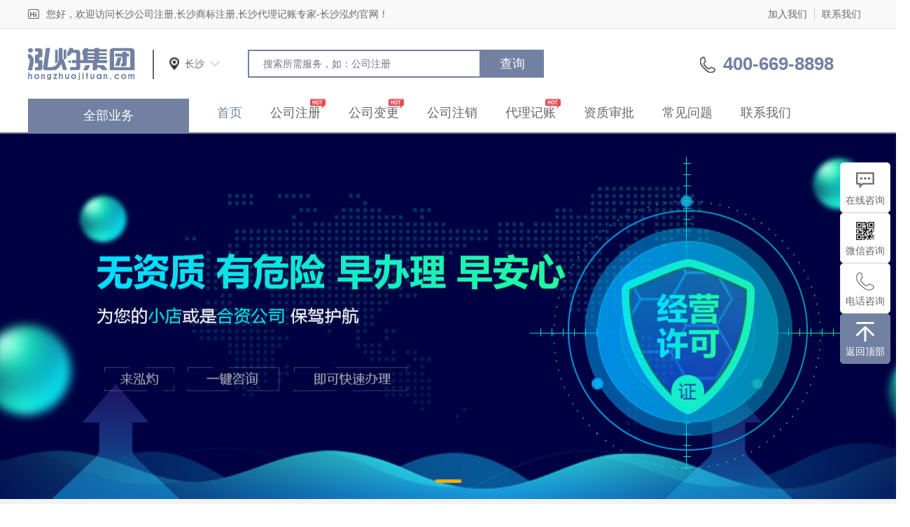

--- FILE ---
content_type: text/html
request_url: http://cs.hongzhuojituan.com/zzsp/jllt.html
body_size: 9636
content:
<!DOCTYPE html>
<html lang="en">
<head>
    <meta name="viewport" content="width=device-width, initial-scale=1.0, maximum-scale=1, user-scalable=no">
    <meta name="format-detection" content="telephone=no"/>
    <meta charset="UTF-8">
    <title>长沙销售酒类流通资质代办_办理流程及费用-长沙泓灼</title>
	<meta name="keywords" content="长沙酒类流通许可证代理" />
	<meta name="description" content="长沙泓灼行政审批专栏，为您详细介绍长沙酒类流通许可证办理的条件、流程、费用、时间等，为您解答办理资质时遇到的问题以及提供解决方法。" />
	<meta name="applicable-device"content="pc,mobile">
    <link href="/templets/hongzhuo/css/style.css" rel="stylesheet" type="text/css" />
    <link href="/templets/hongzhuo/css/animate.css" rel="stylesheet" type="text/css" />
    <link href="/templets/hongzhuo/css/media.css" rel="stylesheet" type="text/css" />
    <link href="/templets/hongzhuo/css/swiper-3.4.2.min.css" rel="stylesheet" type="text/css" />
</head>
<body>
<div class="body list zzsp_content">
    	<div class="zhuangt">
        <div class="main">
            <P><img src="/templets/hongzhuo/images/hi.png">您好，欢迎访问长沙公司注册,长沙商标注册,长沙代理记账专家-长沙泓灼官网！</P>
            <ul>
                <li><a href="http://www.hongzhuojituan.com/about/join.html">加入我们</a></li>
                <li><a href="http://www.hongzhuojituan.com/about/lxwm.html" class="last">联系我们</a></li>
            </ul>
        </div>
    </div>
    <div class="head">
        <div class="h_logo">
            <div class="main">
                <a href="/" class="lo"><img src="/templets/hongzhuo/images/logo.png" alt="长沙泓灼" /></a>
				<span class="fg"></span>
                <div class="address">
                    <img class="img_address" src="/templets/hongzhuo/images/address.png" />
                    <p><a>长沙</a></p>
                    <i></i>
                    <div class="info">
                        <p>热门城市</p>
                        <ul>
							<li><a href="http://bj.hongzhuojituan.com/" target="_blank" title="北京泓灼">北京</a></li>
							<li><a href="http://sh.hongzhuojituan.com/" target="_blank" title="上海泓灼">上海</a></li>
							<li><a href="http://qd.hongzhuojituan.com/" target="_blank" title="青岛泓灼">青岛</a></li>
                            <li><a href="http://gz.hongzhuojituan.com/" target="_blank" title="广州泓灼">广州</a></li>
                            <li><a href="http://sz.hongzhuojituan.com/" target="_blank" title="深圳泓灼">深圳</a></li>
                            <li><a href="http://zz.hongzhuojituan.com/" target="_blank" title="郑州泓灼">郑州</a></li>
							<li><a href="http://nj.hongzhuojituan.com/" target="_blank" title="南京泓灼">南京</a></li>
							<li><a href="http://hz.hongzhuojituan.com/" target="_blank" title="杭州泓灼">杭州</a></li>
							<li><a href="http://hk.hongzhuojituan.com/" target="_blank" title="海口泓灼">海口</a></li>
							<li><a href="http://cs.hongzhuojituan.com/" target="_blank" title="长沙泓灼">长沙</a></li>
							<li><a href="http://xa.hongzhuojituan.com/" target="_blank" title="郑州泓灼">西安</a></li>
							<li><a href="http://wh.hongzhuojituan.com/" target="_blank" title="武汉泓灼">武汉</a></li>
							<li><a href="http://cd.hongzhuojituan.com/" target="_blank" title="成都泓灼">成都</a></li>
							<li><a href="http://gy.hongzhuojituan.com/" target="_blank" title="贵阳泓灼">贵阳</a></li>

                        </ul>
                    </div>
                </div>
                <a href="/m_fenlei.html"><img class="m_menu" src="/templets/hongzhuo/images/menu.png" /></a>
                <div class="phone">
                    <img src="/templets/hongzhuo/images/head_phone.png" />
                    <p>400-669-8898</p>
                </div>
                <form  name="searchinfo" action="/index.php"  id="searchform" class="searchinfo search-form" method="get">
					<input type="hidden" name="s" value="article" />
					<input type="hidden" name="c" value="search" />
                    <input type="text"  name="keyword" id="so" class="so"  autocomplete="off" placeholder="搜索所需服务，如：公司注册" />
                    <p class="tj" onclick="return search()">查询</p>
                </form>
				<script>
					function search(){
					var form = document.getElementById("searchform");
					var so = form.keyword.value;
					console.log(so);
						if(so==""||so==null){
							alert("请填写要搜索的内容");
						}else if(so.indexOf("www.")>-1||so.indexOf(".com")>-1){
							alert("请输入正确的内容");
							return false;
						}else if(so.indexOf(".net")>-1||so.indexOf(".cn")>-1){
							alert("请输入正确的内容");
							return false;
						}
						form.submit();
					}
				</script>
            </div>
        </div>
		<div class="nav">
            <div class="menu">
                <p>全部业务</p>
                <ul class="yw">
                    <li class="gszc">
                        <a>
                            <img src="/templets/hongzhuo/images/menu_gs_1.png" />
                            <span>工商注册</span>
                        </a>
                    </li>
                    <li class="csfw">
                        <a>
                            <img src="/templets/hongzhuo/images/menu_sw_1.png" />
                            <span>财税记账</span>
                        </a>
                    </li>
                    <li class="sbzc">
                        <a>
                            <img src="/templets/hongzhuo/images/menu_sbiao_1.png" />
                            <span>商标知产</span>
                        </a>
                    </li>
                    <li class="zzsp">
                        <a>
                            <img src="/templets/hongzhuo/images/menu_zz_1.png" />
                            <span>行政审批</span>
                        </a>
                    </li>
                    <li class="ssch">
                        <a>
                            <img src="/templets/hongzhuo/images/menu_ss_1.png" />
                            <span>变更注销</span>
                        </a>
                    </li>
                    <li class="sbgj">
                        <a>
                            <img src="/templets/hongzhuo/images/menu_sbao_1.png" />
                            <span>股权转让</span>
                        </a>
                    </li>
                </ul>
                <div class="my">
                    <div class="menu_xf gszc">
                        <div class="left">
                            <div class="container">
                                <h4>内资公司注册</h4>
								<ul>
									<li class="first xz"><a href="/gszc/nzgs.html" title="长沙有限公司注册">有限公司注册</a></li>
									<li class="xz"><a href="/gszc/nzgf.html" title="长沙股份公司注册">股份公司注册</a></li>
									<li class="xz"><a href="/gszc/grdz.html" title="长沙自然人独资企业">自然人独资企业</a></li>
									<li class="xz"><a href="/gszc/grgzs.html" title="长沙个人工作室注册">个人工作室注册</a></li>
									<li><a href="/gszc/fgs.html" title="长沙分公司注册">分公司注册</a></li>
									<li class="xz"><a href="/gszc/zcdz.html" title="长沙注册地址">注册地址</a></li>
									<li><a href="/gszc/yhkh.html" title="长沙银行开户址">银行开户</a></li>
									<li class="xz"><a href="/gszc/gjjhm.html" title="长沙国家局核名">国家局核名</a></li>
								</ul>
                            </div>
                            
                        </div>
                        <div class="right">
                            <div class="box">
                                <img src="/templets/hongzhuo/images/menu_right_bj.jpg" />
                            </div>
                        </div>
                    </div>
                    <div class="menu_xf csfw">
                        <div class="left">
                            <div class="container">
                                <h4><a href="/dljz/" title="长沙代理记账">代理记账</a></h4>
                                <ul>
                                    <li class="first xz"><a href="/dljz/nzxgm.html" title="长沙内资小规模代理记账">内资小规模代理记账</a></li>
                                    <li class="xz"><a href="/dljz/nzybr.html" title="长沙内资一般人代理记账">内资一般人代理记账</a></li>
                                    <li class="xz"><a href="/dljz/wzxgm.html" title="长沙外资小规模代理记账">外资小规模代理记账</a></li>
                                    <li><a href="/dljz/wzybr.html" title="长沙外资一般人代理记账">外资一般人代理记账</a></li>
                                    <li><a href="/dljz/gxqyxgm.html" title="长沙高新企业小规模代理记账">高新企业小规模代理记账</a></li>
                                    <li class="xz"><a href="/dljz/gxqyybr.html" title="长沙高新企业一般人代理记账">高新企业一般人代理记账</a></li>
                                </ul>
                            </div>
                            <div class="container">
                                <h4>税务服务</h4>
                                <ul>
                                    <li class="first xz"><a href="/swfw/gdsbd.html" title="长沙国地税报道">国地税报道</a></li>
                                    <li class="first xz"><a href="/swfw/sqsk.html" title="长沙申请税控">申请税控</a></li>
                                    <li class="xz"><a href="/swfw/ybnsr.html" title="长沙申请一般纳税人">申请一般纳税人</a></li>
                                    <li><a href="/swfw/dkfp.html" title="长沙代开发票">代开发票</a></li>
									<li><a href="/swfw/swbg.html" title="长沙税务变更">税务变更</a></li>
									<li><a href="/swfw/swzx.html" title="长沙税务注销">税务注销</a></li>
									<li class="xz"><a href="/swfw/qllz.html" title="长沙清理乱账">清理乱账</a></li>
									<li><a href="/swfw/jckts.html" title="长沙进出口退税">进出口退税</a></li>
                                    <li><a href="/swfw/rjtg.html" title="长沙税控开票软件托管">税控开票软件托管</a></li>
                                    <li><a href="/swfw/rjjs.html" title="长沙税控软件解锁">税控软件解锁</a></li>
									<li class="xz"><a href="/swfw/zbzl.html" title="长沙发票增版增量">发票增版增量</a></li>
									<li><a href="/swfw/jgfx.html" title="长沙解高风险纳税人">解高风险纳税人</a></li>
                                </ul>
                            </div>
                            <div class="container">
                                <h4>年报服务</h4>
                                <ul>
                                    <li class="first"><a href="/nbfw/gsnb.html" title="长沙企业工商年报">企业工商年报</a></li>
									<li><a href="/swfw/hsqj.html" title="长沙所得税汇算清缴">所得税汇算清缴</a></li>
                                    <li><a href="/nbfw/nbjyc.html" title="长沙年报解异常">年报解异常</a></li>
                                    <li><a href="/nbfw/hgnb.html" title="长沙海关年报">海关年报</a></li>
                                </ul>
                            </div>
                        </div>
                        <div class="right">
                            <div class="box">
                                <img src="/templets/hongzhuo/images/menu_right_bj.jpg" />
                            </div>
                        </div>
                    </div>
                    <div class="menu_xf sbzc">
                        <div class="left">
                            <div class="container">
                                <h4>商标注册</h4>
                                <ul>
                                    <li class="first xz"><a href="/sbzc/gnsb.html" title="国内商标注册">国内商标注册</a></li>
                                    <li><a href="/sbzc/gjsb.html" title="国际商标注册">国际商标注册</a></li>
                                </ul>
                            </div>
                            <div class="container">
                                <h4>商标周边</h4>
                                <ul>
                                    <li class="first xz"><a href="/sbzb/bhfs.html" title="长沙商标驳回复审">商标驳回复审</a></li>
                                    <li><a href="/sbzb/sbbg.html" title="长沙商标变更">商标变更</a></li>
                                    <li><a href="/sbzb/sbxz.html" title="长沙商标续展">商标续展</a></li>
                                    <li><a href="/sbzb/sbyy.html" title="长沙商标异议">商标异议</a></li>
                                    <li><a href="/sbzb/wxxg.html" title="长沙商标无效宣告">商标无效宣告</a></li>
                                    <li><a href="/sbzb/sbcx.html" title="长沙商标撤三">商标撤三</a></li>
                                    <li><a href="/sbzb/sbsj.html" title="长沙商标设计">商标设计</a></li>
									<li><a href="/sbzb/sgzr.html" title="长沙商标转让">商标转让</a></li>
                                </ul>
                            </div>
                            <div class="container">
                                <h4>著作权</h4>
                                <ul>
                                    <li class="first"><a href="/zzq/wzms.html" title="长沙文字美术著作权">文字美术著作权</a></li>
                                    <li><a href="/zzq/sp.html" title="长沙视频著作权">视频著作权</a></li>
                                    <li><a href="/zzq/rj.html" title="长沙软件著作权">软件著作权</a></li>
                                </ul>
                            </div>
                            <div class="container">
                                <h4>专利</h4>
                                <ul>
                                    <li class="first"><a href="/zl/fm.html" title="长沙发明专利">发明专利</a></li>
                                    <li><a href="/zl/syxx.html" title="长沙实用新型专利">实用新型专利</a></li>
                                    <li><a href="/zl/wgsj.html" title="长沙外观设计专利">外观设计专利</a></li>
                                </ul>
                            </div>
                        </div>
                        <div class="right">
                            <div class="box">
                                <img src="/templets/hongzhuo/images/menu_right_bj.jpg" />
                            </div>
                        </div>
                    </div>
                    <div class="menu_xf zzsp">
                        <div class="left">
                            <div class="container first">
                                <h4>进出口类资质</h4>
                                <ul>
                                    <li class="xz"><a href="/zzsp/msp.html" title="长沙进出口经营许可证">进出口经营许可证</a></li>
                                </ul>
                            </div>
                            <div class="container">
                                <h4>医疗 - 食品类资质</h4>
                                <ul>
									<li class="first"><a href="/zzsp/elyl.html" title="长沙二类医疗器械资质">二类医疗器械资质</a></li>
                                    <li><a href="/zzsp/slyl.html" title="长沙三类医疗器械资质">三类医疗器械资质</a></li>
                                    <li class="first"><a href="/zzsp/ybzsp.html" title="长沙销售预包装食品">销售预包装食品</a></li>
                                    <li><a href="/zzsp/lcld.html" title="长沙销售冷藏冷冻">销售冷藏冷冻</a></li>
                                    <li><a href="/zzsp/bjp.html" title="长沙销售保健品">销售保健品</a></li>
                                    <li><a href="/zzsp/jllt.html" title="长沙销售酒类流通">销售酒类流通</a></li>
                                    <li><a href="/zzsp/cyfw.html" title="长沙餐饮服务">餐饮服务</a></li>
                                </ul>
                            </div>
                            <div class="container">
                                <h4>文化类资质</h4>
                                <ul>
                                    <li class="first"><a href="/zzsp/gbjm.html" title="长沙广播节目经营许可证">广播节目经营许可证</a></li>
                                    <li><a href="/zzsp/cbw.html" title="长沙出版物经营许可证（零售、批发）">出版物经营许可证（零售、批发）</a></li>
                                </ul>
                            </div>
                            <div class="container">
                                <h4>人力资源</h4>
                                <ul>
                                    <li class="xz"><a href="/zzsp/ldpq.html" title="长沙劳动派遣许可证">劳动派遣许可证</a></li>
                                    <li class="xz"><a href="/zzsp/rlzy.html" title="长沙人力资源许可证">人力资源许可证</a></li>
                                </ul>
                            </div>
                            <div class="container">
                                <h4>互联网资质</h4>
                                <ul>
                                    <li class="first"><a href="/zzsp/icp.html" title="长沙ICP经营许可证证">ICP经营许可证</a></li>
                                    <li><a href="/zzsp/www.html" title="长沙直播网文经营许可证">直播网文经营许可证</a></li>
                                    <li><a href="/zzsp/hjzx.html" title="长沙跨地区呼叫中心许可证">呼叫中心许可证</a></li>
                                    <li><a href="/zzsp/cbwjy.html" title="长沙网络出版物经营许可证">网络出版物经营许可证</a></li>
                                    <li><a href="/zzsp/sp.html" title="长沙全网sp许可证">全网sp许可证</a></li>
                                    <li><a href="/zzsp/dxyw.html" title="长沙第二类增值电信业务经营许可证">第二类增值电信业务经营许可证</a></li>
                                </ul>
                            </div>
                        </div>
                    </div>
                    <div class="menu_xf ssch">
                        <div class="left">
                            <div class="container">
                                <h4><a href="/gsbg/" title="长沙公司变更">公司变更</a></h4>
                                <ul>
                                    <li class="first xz"><a href="/gsbg/gsmc.html" title="长沙公司名称变更">公司名称变更</a></li>
                                    <li><a href="/gsbg/gsdz.html" title="长沙公司地址变更">公司地址变更</a></li>
                                    <li><a href="/gsbg/gsjyfw.html" title="长沙公司经营范围变更">公司经营范围变更</a></li>
                                    <li class="xz"><a href="/gsbg/frgd.html" title="长沙法人、股东变更">法人、股东变更</a></li>
                                    <li><a href="/gsbg/gsgg.html" title="长沙公司高管变更">公司高管变更</a></li>
                                    <li><a href="/gsbg/zcjj.html" title="长沙注册资金变更">注册资金变更</a></li>
                                    <li><a href="/gsbg/yyqx.html" title="长沙营业期限变更">营业期限变更</a></li>
                                    <li><a href="/gsbg/gqzy.html" title="长沙股权质押">股权质押</a></li>
                                    <li><a href="/gsbg/wzhy.html" title="长沙五证合一">五证合一</a></li>
                                    <li><a href="/gsbg/zjysbb.html" title="长沙公司证件遗失补办">公司证件遗失补办</a></li>
                                    
                                </ul>
                            </div>
                            <div class="container">
                                <h4><a href="/gszx/" title="长沙公司注销">公司注销</a></h4>
                                <ul>
									<li class="first xz"><a href="/gszx/pt.html" title="长沙普通注销">普通注销</a></li>
                                    <li><a href="/gszx/jy.html" title="长沙简易注销">简易注销</a></li>
                                    <li><a href="/gszx/yn.html" title="长沙疑难注销">疑难注销</a></li>
                                    <li class="xz"><a href="/gszx/dxzzx.html" title="长沙吊销转注销">吊销转注销</a></li>
                                    <li><a href="/gszx/hwhmd.html" title="长沙税务黑名单">税务黑名单</a></li>
									<li class="xz"><a href="/gsbg/dzjyc.html" title="长沙地址解异常">地址解异常</a></li>
                                </ul>
                            </div>
                        </div>
                        <div class="right">
                            <div class="box">
                                <img src="/templets/hongzhuo/images/menu_right_bj.jpg" />
                            </div>
                        </div>
                    </div>
                    <div class="menu_xf sbgj">
                        <div class="left">
							<div class="container">
                                <h4>股权转让</h4>
                                <ul>
									<li class="xz"><a href="/gssz/zcgl.html" title="长沙资产管理公司股权转让">资产管理公司股权转让</a></li>
									<li><a href="/gssz/tzl.html" title="长沙投资类公司股权转让">投资类公司股权转让</a></li>
									<li><a href="/gssz/rzzl.html" title="长沙融资租赁公司股权转让">融资租赁公司股权转让</a></li>
                                    <li class="xz"><a href="/gssz/sybl.html" title="长沙商业保理公司股权转让">商业保理公司股权转让</a></li>
                                    <li class="xz"><a href="/gssz/blzc.html" title="长沙商业保理公司股权转让">不良资产公司股权转让</a></li>
                                    <li class="xz"><a href="/gssz/jrl.html" title="长沙金融类公司股权转让">金融类公司股权转让</a></li>
                                    <li><a href="/gssz/zx.html" title="长沙征信公司股权转让">征信公司股权转让</a></li>
                                    <li><a href="/gssz/qs.html" title="长沙清算公司股权转让">清算公司股权转让</a></li>
                                    <li  class="xz"><a href="/gssz/czb.html" title="长沙车指标公司股权转让">车指标公司股权转让</a></li>
                                </ul>
                            </div>
                        </div>
                        <div class="right">
                            <div class="box">
                                <img src="/templets/hongzhuo/images/menu_right_bj.jpg" />
                            </div>
                        </div>
                    </div>
                </div>
            </div>
            <ul class="dh">
                <li class="xz"><a href="/" target="_blank">首页</a></li>
                <li class="hot"><h2><a href="/gszc/" title="长沙公司注册" target="_blank">公司注册</a></h2></li>
                <li class="hot"><h2><a href="/gsbg/" title="长沙公司变更" target="_blank">公司变更</a></h2></li>
                <li><h2><a href="/gszx/" title="长沙公司注销" target="_blank">公司注销</a></h2></li>
                <li class="hot"><h2><a href="/dljz/" title="长沙代理记账" target="_blank">代理记账</a></h2></li>
                <li><h2><a href="/zzsp/" title="长沙资质审批" target="_blank">资质审批</a></h2></li>
				<li><h2><a href="/cjwt/" title="常见问题" target="_blank">常见问题</a></h2></li>
				<li><h2><a href="http://www.hongzhuojituan.com/about/lxwm.html" title="联系我们" target="_blank">联系我们</a></h2></li>
            </ul>
        </div>
    </div>
	<div class="hr"></div>	<div class="banner">
        <div class="swiper-container">
            <div class="swiper-wrapper">
                <div class="swiper-slide">
                    <a onclick="gout();" target="_blank"><img src="/templets/hongzhuo/images/banner_zzsp.jpg" /></a>
                </div>
            </div>
        </div>
        <div class="swiper-pagination"></div>
    </div>
    <div class="mianbao">
        <div class="main">
            <a>武汉泓灼</a>><a href="http://cs.hongzhuojituan.com/zzsp/index.html">资质审批</a> <i class="fa fa-circle"></i><a href="http://cs.hongzhuojituan.com/zzsp/index.html">食品类资质</a> <i class="fa fa-circle"></i>        </div>
    </div>
	
    <div class="shop">
	<div class="main">
		<div class="container">
			<div class="left">
				<img alt="长沙销售酒类流通" src="/templets/hongzhuo/images/shop_jiulei.jpg" /></div>
			<div class="right">
				<h3>
					销售酒类流通</h3>
				<p class="des">
					XIAOSHOUJIULEI</p>
				<div class="address">
					<span>选择地区：</span>
					<div class="dq">
						<div class="zs">
							芙蓉区</div>
					</div>
					<div class="ri qd xz">
						<p class="fengtai" price="时价">
							芙蓉区</p>
						<p class="fengtai" price="时价">
							天心区</p>
						<p class="fengtai" price="时价">
							岳麓区</p>
						<p class="fengtai" price="时价">
							开福区</p>
						<p class="fengtai" price="时价">
							雨花区</p>
						<p class="fengtai" price="时价">
							望城区</p>
						<p class="fengtai" price="时价">
							浏阳市</p>
						<p class="fengtai" price="时价">
							宁乡市</p>
						<p class="fengtai" price="时价">
							长沙县</p>
					</div>
				</div>
				<div class="money">
					<span class="shu">参考报价：</span>
					<p>
						<span class="shuchu">时价</span><span>元</span></p>
				</div>
				<p class="kf">
					<a onclick="javascript:kefu();" rel="nofollow">立即咨询</a></p>
			</div>
		</div>
	</div>
</div>
<div class="l_ztn l_ztn1">
	<div class="title">
		<h3>
			1分钟了解<span>销售酒类流通</span>服务</h3>
		<p>
			办理资质不了解标准，不清楚报价，快速查询价格进行咨询</p>
	</div>
	<div class="main">
		<div class="container">
			<div class="box box1">
				<p class="fir">
					办理销售酒类流通有条件限制吗？</p>
				<p class="sec">
					无条件限制，只要执照证件齐全就可办理。</p>
			</div>
			<div class="box box2">
				<p class="fir">
					你们是怎么服务的？</p>
				<p class="sec">
					一律实行一对一，精准服务。</p>
			</div>
			<div class="box box3">
				<p class="fir">
					服务周期是多长时间？</p>
				<p class="sec">
					最快20个工作日可以办理完。</p>
			</div>
			<div class="box box4">
				<p class="fir">
					你们是怎么收费的？</p>
				<p class="sec">
					详情请咨询本站客服。</p>
			</div>
			<div class="clear">
				&nbsp;</div>
			<p class="cx">
				资质价格查询</p>
		</div>
	</div>
</div>
<div class="biaodan">
	<div class="container">
		<div class="main">
			<div class="form">
				<form action="http://form.hongzhuojituan.com/form/form.php" id="form1" method="post" target="actionframe">
					<img class="close" src="/templets/hongzhuo/images/form_close.png" />
					<p>
						<img src="/templets/hongzhuo/images/form_fang.png" />资质申请价格可能有变动<span> 提交后获取实时报价</span></p>
					<label><span>业务名称：</span><input class="gongsi" name="yewu" placeholder="请填写业务名称" value="" /></label> <label><span>怎么称呼您：</span><input class="name" name="name" placeholder="请填写您的姓名" value="" /></label> <label><span>联系方式：</span><input class="phone" name="phone" placeholder="请填写您的电话" value="" /></label> <input id="url" name="url" type="hidden" value="" /> <input id="ip" name="ip" type="hidden" value="" />
					<div class="sub">
						<input onclick="return check()" type="button" value="提交获取查询结果" /></div>
				</form>
			</div>
		</div>
	</div>
</div>
<div class="l_ztn l_ztn2">
	<div class="title">
		<h3>
			销售酒类流通资质<span>申请服务流程</span></h3>
		<p>
			您只管提供所需材料 复杂审批流程交给泓灼</p>
	</div>
	<div class="main">
		<div class="container">
			<div class="box box1">
				<div class="top">
					<div class="des">
						<p>
							免费咨询</p>
						<span>MIANFEIZIXUN</span></div>
					<div class="yuan">
						01</div>
				</div>
				<div class="bottom">
					&nbsp;</div>
			</div>
			<div class="box box2">
				<div class="top">
					&nbsp;</div>
				<div class="bottom">
					<div class="yuan">
						02</div>
					<div class="des">
						<p>
							确定办理方案</p>
						<span>QUEDINGBANLIFANGAN</span></div>
				</div>
			</div>
			<div class="box box3">
				<div class="top">
					<div class="des">
						<p>
							提交相关资料</p>
						<span>QIANDINGXIEYI</span></div>
					<div class="yuan">
						03</div>
				</div>
				<div class="bottom">
					&nbsp;</div>
			</div>
			<div class="box box4">
				<div class="top">
					&nbsp;</div>
				<div class="bottom">
					<div class="yuan">
						04</div>
					<div class="des">
						<p>
							进行审核</p>
						<span>CHOUFEICAILIAO</span></div>
				</div>
			</div>
			<div class="box box5">
				<div class="top">
					<div class="des">
						<p>
							店面装修咨询</p>
						<span>CAILIAOBAOSHEN</span></div>
					<div class="yuan">
						05</div>
				</div>
				<div class="bottom">
					&nbsp;</div>
			</div>
			<div class="box box6">
				<div class="top">
					&nbsp;</div>
				<div class="bottom">
					<div class="yuan">
						06</div>
					<div class="des">
						<p>
							经营许可证</p>
						<span>BUMENSHOULI</span></div>
				</div>
			</div>
			<div class="box box7">
				<div class="top">
					<div class="des">
						<p>
							业务办结</p>
						<span>YEWUBANJIE </span></div>
					<div class="yuan">
						07</div>
				</div>
				<div class="bottom">
					&nbsp;</div>
			</div>
			<div class="box box8">
				END</div>
		</div>
	</div>
</div>
<div class="l_ztn l_ztn3">
	<div class="title">
		<h3>
			销售酒类流通资质申请需要<span>提供</span>哪些<span>材料</span></h3>
		<p>
			资质申请 让简单的事情变得更高效</p>
	</div>
	<div class="container">
		<div class="box box1">
			<p>
				食品经营许可申请书</p>
		</div>
		<div class="box box2">
			<p>
				经营场所使用证明</p>
		</div>
		<div class="box box3">
			<p>
				食品安全管理制度文本</p>
		</div>
		<div class="box box4">
			<p>
				经营设备</p>
		</div>
		<div class="box box5">
			<p>
				工具清单</p>
		</div>
		<div class="box box6">
			<p>
				食品安全管理人身份证明</p>
		</div>
		<div class="box box7">
			<p>
				其它证明材料</p>
		</div>
		<p class="des">
			资质申请<span>让简单的事情变得</span></p>
		<p class="strong">
			更高效</p>
	</div>
</div>
<br />
	<div class="l_ztn l_ztn7">
        <div class="title">
            <h3>资质审批<span>完成后</span> 或许您还<span>需要</span>这些业务</h3>
        </div>
        <div class="container">
            <ul id="zturn" class="poster-list">
                <li class="poster-item  zturn-item yhkh" >
                    <p>国内商标注册</p>
                    <span>商标即是品牌,便于传播,有品牌的产品消费者更易于接受。</span>
                    <p class="xq"><a href="/sbzc/gnsb.html" title="国内商标注册">查看详情>></a></p>
                </li>
                <li class="poster-item  zturn-item csjz" >
                    <p>商标转让</p>
                    <span>盲目注册多个商标，造成资源浪费必要时进行商标转让，还可获得额外的费用。</span>
                    <p class="xq"><a href="/sbzb/sgzr.html" title="商标转让">查看详情>></a></p>
                </li>
                <li class="poster-item  zturn-item sbsq" >
                    <p>申请一般纳税人</p>
                    <span>对符合一般纳税人要求的企业，要办理成一般纳税人，减轻企业的税负，有利于税局的监管。</span>
                    <p class="xq"><a href="/swfw/ybnsr.html" title="申请一般纳税人">查看详情>></a></p>
                </li>
                <li class="poster-item  zturn-item sqsk" >
                    <p>企业工商年报</p>
                    <span>企业应当按年度在规定的期限内，通过市场主体信用信息公示系统向工商机关报送年度报告。</span>
                    <p class="xq"><a href="/nbfw/gsnb.html" title="企业工商年报">查看详情>></a></p>
                </li>
                <li class="poster-item  zturn-item sbkh" >
                    <p>代理记账</p>
                    <span>税务报道完成，公司注册成功第一个月起，每月需进行记账报税。</span>
                    <p class="xq"><a href="/dljz/" title="代理记账">查看详情>></a></p>
                </li>
            </ul>
        </div>
    </div>
        <div class="l_ztn l_ztn6">
        <div class="title">
            <h3>自己代理与<span>泓灼</span>代办的区别</h3>
        </div>
        <div class="container">
            <img class="vs wow swing" src="/templets/hongzhuo/images/vs.png" data-wow-duration="2s" data-wow-offset="400" />
            <div class="self">
                <p>自己办理</p>
                <ul>
                    <li>不专业 流程不清晰</li>
                    <li>无经验 容易在细节上耗费时间</li>
                    <li>办理中有问题 无处咨询</li>
                    <li>收费乱象提高办理成本</li>
                    <li>服务态度不佳</li>
                </ul>
            </div>
            <div class="my">
                <p>泓灼办理</p>
                <ul>
                    <li>十年一线经验人才 流程可控</li>
                    <li>跳过弯路 缩短办理时间</li>
                    <li>办理中有任何疑问 可随时咨询</li>
                    <li>固定透明报价</li>
                    <li>服务质量全程监控 客户至上</li>
                </ul>
            </div>
        </div>
    </div><div class="l_ztn l_ztn8">
	<div class="title">
		<h3>完善的<span>售后服务</span></h3>
	</div>
	<div class="main">
		<div class="container">
			<div class="box wow bounceInLeft" data-wow-duration="2s">
				<img src="/templets/hongzhuo/images/l_ztn8_1.png" />
				<p>我们承诺</p>
				<span>对于服务质量，有任何意见都可以反馈给我们，我们将在接到反馈后10分钟内回复</span>
			</div>
			<div class="box wow bounceInLeft" data-wow-delay="0.6s" data-wow-duration="2s">
				<img src="/templets/hongzhuo/images/l_ztn8_2.png" />
				<p>跟踪反馈</p>
				<span>
					1、直接拨打电话：400-669-8898<br>
					2、投诉邮箱ts@hongzhuojituan.com<br>
					3、通过下方公众号联系我们
				</span>
			</div>
			<div class="box wow bounceInLeft" data-wow-delay="1.2s" data-wow-duration="2s">
				<img src="/templets/hongzhuo/images/l_ztn8_3.png" />
				<p>全方位解决</p>
				<span>核实情况后第一时间进行处理解决问题或退款，服务继续或进行赔付。</span>
			</div>
		</div>
	</div>
</div>    <div class="l_ztn l_ztn9">
        <div class="title">
            <h3>关于资质审批或许您还有<span>其他疑问</span></h3>
        </div>
        <div class="main">
            <div class="container">
                <div class="left">
                    <ul>
					 
                    </ul>
                </div>
                <div class="right">
                    <ul>
						                    </ul>
                </div>
            </div>
        </div>
    </div>
        <div class="fw">
        <div class="main">
            <div class="container">
                <ul>
                    <li><img src="/templets/hongzhuo/images/fw_1.png" /><div class="right"><p>贴心服务</p><span>一站式360度全方位服务</span></div></li>
                    <li><img src="/templets/hongzhuo/images/fw_2.png" /><div class="right"><p>安全保密</p><span>客户信息实行最高等级保护</span></div></li>
                    <li><img src="/templets/hongzhuo/images/fw_3.png" /><div class="right"><p>高效便捷</p><span>不放过为客户节省每分钟的可能</span></div></li>
                    <li class="last"><img src="/templets/hongzhuo/images/fw_4.png" /><div class="right"><p>售后保障</p><span>专家级售后服务，保您全程无忧</span></div></li>
                </ul>
            </div>
        </div>
    </div>
    <div class="footer">
        <div class="main">
            <div class="container">
                <div class="right">
                    <ul class="yw">
                        <li><a href="/gszc/" title="公司注册" target="_blank">公司注册</a></li>
                        <li><a href="/gsbg/" title="公司变更" target="_blank">公司变更</a></li>
                        <li><a href="/gszx/" title="公司注销" target="_blank">公司注销</a></li>
                        <li><a href="/dljz/" title="代理记账" target="_blank">代理记账</a></li>
                        <li><a href="/zzsp/" title="资质审批" target="_blank">资质审批</a></li>
                        <li><a href="/about/" title="关于我们" target="_blank">关于我们 </a></li>
                        <li><a href="/hyxw/" title="行情先知" target="_blank">行情先知</a></li>
                        <li><a href="/cjwt/" title="常见问题" target="_blank">常见问题</a></li>
                        <li class="last"><a href="/sbzc/gnsb.html" title="商标注册" target="_blank">商标注册</a></li>
                    </ul>
                    <div class="lx phone"><img src="/templets/hongzhuo/images/footer_phone.jpg" /><span>400-669-8898</span></div>
                    <div class="lx phone"><img src="/templets/hongzhuo/images/footer_email.png" /><span>ts@hongzhuojituan.com</span></div>
                    <div class="clear"></div>
                </div>
            </div>
            <div class="icp">© 2025 泓灼集团 版权所有 <a href="https://beian.miit.gov.cn" rel="nofollow">京ICP备18015898号-1</a></div>
            <div class="zx">
                <p class="baojia"><a><img src="/templets/hongzhuo/images/baojia.png" />免费获取报价</a></p>
                <p class="zixun"><a onclick="gout();"><img src="/templets/hongzhuo/images/zixun.png" />在线咨询专家</a></p>
            </div>
        </div>
    </div>
    <div class="m_xf">
        <div class="box index">
            <a class="xz" href="/">
                <img src="/templets/hongzhuo/images/m_xf_12.png" />
                <p>网站首页</p>
            </a>
        </div>
        <div class="box fenlei">
            <a href="/m_fenlei.html">
                <img src="/templets/hongzhuo/images/m_xf_21.png" />
                <p>服务分类</p>
            </a>
        </div>
        <div class="box zixun">
            <a href="/hyxw/">
                <img src="/templets/hongzhuo/images/m_xf_31.png" />
                <p>新闻资讯</p>
            </a>
        </div>
        <div class="box cjwt">
            <a href="/cjwt/">
                <img src="/templets/hongzhuo/images/m_xf_41.png" />
                <p>常见问题</p>
            </a>
        </div>
    </div>
    <div class="m_menu_xf">
        <div class="close"><img src="/templets/hongzhuo/images/m_close.png" /></div>
        <ul>
            <li><a href="/gszc/"><p>公司注册<span>/GONGSIZHUCE</span></p></a></li>
            <li><a href="/dljz/"><p>代理记账<span>/DAILIJIZHANG</span></p></a></li>
            <li><a href="/gszx/"><p>公司注销<span>/GONGSIZHUXIAO</span></p></a></li>
            <li><a href="/gssz/"><p>股权转让<span>/GONGSISHOUZHUAN</span></p></a></li>
            <li><a href="/swfw/"><p>税务服务<span>/SHUIWUFUWU</span></p></a></li>
            <li><a href="/nbfw/"><p>年报服务<span>/NIANBAOFUWU</span></p></a></li>
            <li class="last"><a href="/zzsp/"><p>资质审批<span>/ZIZHISHENPI</span></p></a></li>
        </ul>
    </div>
    <div class="m_baojia">
        <img class="close" src="/templets/hongzhuo/images/m_close.png" />
        <div class="logo"><img src="/templets/hongzhuo/images/logo_baoming.png" /></div>
        <form action="http://form.hongzhuojituan.com/form/form.php" method="post" target="actionframe" id="form2">
            <input class="name" name="name" value="" placeholder="怎么称呼您？" />
            <input class="phone" name="phone" value="" placeholder="您的联系方式？" />
			<input type="hidden" id="url" name="url" value="" />
			<input type="hidden" id="ip" name="ip" value="" />
            <p class="biaozhu"><span>*</span>请保持电话畅通，5分钟后将收到报价</p>
            <p class="tj" onclick="return check2()">一键获取报价<img src="/templets/hongzhuo/images/baojia_dj.png" /></p>
        </form>
    </div>
	<div class="talk">
        <div class="box kf">
            <a onclick="gout();" rel="nofollow">
                <img src="/templets/hongzhuo/images/talk1_1.png">
                <p>在线咨询</p>
            </a>
        </div>
        <!--<div class="box qq">
            <a href="">
                <img src="images/talk2_1.png">
                <p>QQ咨询</p>
            </a>
        </div>-->
        <div class="box weixin">
            <img src="/templets/hongzhuo/images/talk3_1.png">
            <p>微信咨询</p>
        </div>
        <div class="box phone">
            <img src="/templets/hongzhuo/images/talk4_1.png">
            <p>电话咨询</p>
        </div>
        <div class="box fan">
            <a href="javascript:scrollTo(0,0)" rel="nofollow">
                <img src="/templets/hongzhuo/images/talk5_2.png">
                <p>返回顶部</p>
            </a>
        </div>
        <div class="erweima">
            <img src="/templets/hongzhuo/images/kf_erweima.jpg" />
            <p>扫一扫,微信免费咨询</p>
        </div>
        <div class="kf_phone">
            <img src="/templets/hongzhuo/images/kf_phone.png" />
            <p>400-669-8898</p>
        </div>
    </div>
	<iframe name="actionframe" id="form_iframe" style="display:none;"></iframe>
	<script>
	(function(){
		var bp = document.createElement('script');
		var curProtocol = window.location.protocol.split(':')[0];
		if (curProtocol === 'https') {
			bp.src = 'https://zz.bdstatic.com/linksubmit/push.js';
		}
		else {
			bp.src = 'http://push.zhanzhang.baidu.com/push.js';
		}
		var s = document.getElementsByTagName("script")[0];
		s.parentNode.insertBefore(bp, s);
	})();
	</script>
	<!--360自动提交代码-->
	<script>(function(){
	var src = (document.location.protocol == "http:") ? "http://js.passport.qihucdn.com/11.0.1.js?82c83e8936daa25d9a17208158fafa6a":"https://jspassport.ssl.qhimg.com/11.0.1.js?82c83e8936daa25d9a17208158fafa6a";
	document.write('<script src="' + src + '" id="sozz"><\/script>');
	})();
	</script>
	<!--360自动提交代码-->
	
	<!--统计-->
	<script src="/templets/hongzhuo/js/kefu.js"></script>
	<script src="/templets/hongzhuo/js/tongji.js"></script>
	<!--统计-->
</div>
<script src="/templets/hongzhuo/js/jquery.js"></script>
<script src="/templets/hongzhuo/js/main.js"></script>
<script src="/templets/hongzhuo/js/swiper-3.4.2.jquery.min.js"></script>
<script src="/templets/hongzhuo/js/index.js"></script>
<script src="/templets/hongzhuo/js/zturn.js"></script>
<script src="/templets/hongzhuo/js/wow.js"></script>
<script src="/templets/hongzhuo/js/kefu.js"></script>
<script src="http://pv.sohu.com/cityjson?ie=utf-8"></script>
<script type="text/javascript">
    var aa=new zturn({
        id:"zturn",
        opacity:1,
        width:335,
        Awidth:1024,
        scale:0.85
    });
    new WOW().init();
</script>
<script>
	$(".list .shop .container .right .address .ri p").click(function(){
		var a = $(this).attr("price");
		$(".money .shuchu").html(a);
		$(".list .shop .container .right .address .dq .zs").html($(this).html());
	});

</script>
<script>
	var ip = returnCitySN["cip"];
	var url = window.location.href;	
	var form = document.getElementById("form1");
	var form2 = document.getElementById("form2");
	$(".list .biaodan .container .so p.tj").click(function(){
		var a = document.getElementById("guodu").value;
		form.yewu.value=a;
		$(".list .biaodan .form").slideDown(1000);
		
	});
	$(".list .biaodan .form form img.close").click(function(){
		$(".list .biaodan .form").slideUp(1000);
	});
	function check(){
		form.url.value=url;
		form.ip.value=ip;
		if(form.yewu.value==""||form.yewu.value==null){
			alert("请填写公司名称");
			return false;
		}else if(form.name.value==""||form.name.value==null){
			alert("请填写您的姓名");
			return false;
		}else if(form.phone.value==""||form.phone.value==null){
			alert("请填写您的联系方式");
			return false;
		}else{
			form.submit();
		}
	}
	function check2(){
		form2.url.value=url;
		form2.ip.value=ip;
		if(form2.name.value==""||form2.name.value==null){
			alert("请填写您的姓名");
			return false;
		}else if(form2.phone.value==""||form2.phone.value==null){
			alert("请填写您的联系方式");
			return false;
		}else{
			form2.submit();
		}
	}
</script>
</body>
</html>

--- FILE ---
content_type: text/css
request_url: http://cs.hongzhuojituan.com/templets/hongzhuo/css/style.css
body_size: 21461
content:
@charset "utf-8";
*{  padding:0;margin:0;border:none;text-decoration:none;  list-style-type:none;  font-family:'Microsoft YaHei',sans-serif;  color:#000;  }
body,div,h1,h2,h3,h4,h5,h6,dl,dd,dt,p,a,form,select,input,ul,ol,li{margin:0; padding:0; text-indent:0; font-weight:normal;font-size:14px; color:#333333;}
ul,ol{list-style:none; text-indent:0; list-style-position:outside;}  img{border:0;}
.clear{  clear:both; }
img{display:block;}
.browserupgrade{  margin:0;  z-index:9999;  width:100%;  height:42px;  color:#e50b71;  text-indent:20px;  line-height:42px;  overflow:hidden;  background:#222222;  border-bottom:4px solid #000000;  }
.browserupgrade a{  font-size:16px;  color:#fdc12d;  cursor:pointer; }
.browserupgrade a.brow-close{  font-size:14px;  margin-right:20px;  float:right; }
.clear{clear:both;}
.main{
    width:1200px;
    margin:0 auto;
}
.zhuangt{
    width:100%;
    height:40px;
    background-color: #f9f9f9;
    border-bottom:solid 1px #e2e2e2;
}
.zhuangt p{
    font-size:14px;
    color:#666666;
    line-height:40px;
    float:left;
}
.zhuangt p img{
    float:left;
    margin:13px 10px 0 0;

}
.zhuangt ul{
    float:right;
    overflow: hidden;
}
.zhuangt ul li{
    height:40px;
    line-height:40px;

    float:left;
}
.zhuangt ul li a{
    font-size:14px;
    color:#666666;
    display:block;
    line-height:20px;
    border-right:solid 1px #cccccc;
    margin-top:10px;
    padding:0 10px;
}
.zhuangt ul li a.last{
    border-right:none;
}
.head .h_logo{
    width: 1200px;
    margin: 0 auto;
    height:100px;
    box-sizing: border-box;
}
.head .h_logo h1{
    float:left;
}
.head .h_logo h1 img{
    width:153px;
    height:47px;
    margin-top:27px;
}
.head .h_logo a.lo{
    float:left;
	display:block;
}
.head .h_logo a.lo img{
    width:153px;
    height:47px;
    margin-top:27px;
}

.head .h_logo .img{
    float:left;
}
.head .h_logo .img img{
    width:180px;
    height:36px;
    margin-top:32px;
}
.head .h_logo .fg{
    display:block;
    float:Left;
    border:solid 0.5px #666666;
    height:40px;
    margin:30px 0 0 25px;
}
.head .h_logo img.xcy{
    width:152px;
    height:27px;
    float:left;
    margin-top:41.5px;
    margin-left:25px;
}
.head .h_logo img.m_menu{
    display:none;
}
.head .h_logo .address{
    float:left;
    height:30px;
    line-height:30px;
    margin:35px 0 0 22px;
    cursor:pointer;
    position:relative;
    padding-bottom: 20px;
}
.head .h_logo .address .img_address{
    width:14px;
    height:18px;
    float:left;
    margin-top:6px;
}
.head .h_logo .address p{
    float:left;
    margin-left:8px;
}
.head .h_logo .address p a{
    font-size:14px;
    color:#666666;
}
.head .h_logo .address p a span{
    font-size: 18px;
    color: #888888;
}
.head .h_logo .address i{
    width:14px;
    height:8px;
    background: url(../images/jiantou_xia.png) no-repeat center;
    background-size:14px 8px;
    float:left;
    margin-top:11px;
    margin-left:8px;
    transition: 0.3s;
}
.head .h_logo .address:hover i{
    -webkit-transform: rotate(-180deg);
    transform: rotate(-180deg);
    transition: 0.5s;
}
.head .h_logo .address .info{
    width:375px;
    height:206px;
    border: 2px solid #c9cbce;
    background-color: #ffffff;
    position:absolute;
    top:42px;
    display:none;
    transition: 0.3s;
    z-index:99;
}
.head .h_logo .address .info:before, .head .h_logo .address .info:after{
    content: '';
    display: block;
    width: 0;
    height: 0;
    border-width: 10px;
    border-style: solid;
    position: absolute;
    left: 20px;
    z-index: 999999;
}
.head .h_logo .address .info:before{
    border-color: transparent transparent #ffffff;
    top: -17px;
    z-index: 9999999;
}
.head .h_logo .address .info:after{
    border-color: transparent transparent #c9cbce;
    top: -20px;
}

.head .h_logo .address .info p{
    width:100%;
    font-weight: bold;
    margin:4px 4px 14px 4px;
    padding-left: 10px;
    color: #666666;
}
.head .h_logo .address .info ul{
    width:100%;
    padding:0 15px;
    overflow: hidden;
}
.head .h_logo .address .info ul li{
    float:left;
    width: 60px;
    height: 30px;
    text-align: center;
    line-height: 30px;
    color: #666666;
    background-color: #f5f5f5;
    margin-right:10px;
	margin-bottom: 10px;
}
.head .h_logo .address .info ul li a{
	display:block;
}
.head .h_logo .address .info ul li:hover a{
    color:#7281a2;
}
.head .h_logo .phone{
    width:240px;
    float: right;
    height:35px;
    margin-top:32.5px;
}
.head .h_logo form{
    float: left;
    height: 40px;
    margin: 30px 0 0 40px;
}
.head .h_logo form input.so{
    width:333px;
    height:40px;
    border:solid 2px #7281a2;
    float:left;
    box-sizing: border-box;
    padding-left:20px;
}
.head .h_logo form p.tj{
    font-size:18px;
    width:90px;
    height:40px;
    float:left;
    background-color: #7281a2;
    color:#ffffff;
    text-align: center;
    line-height:40px;
    cursor:pointer;
}
.head .h_logo .phone img{
    width:23px;
    height:23px;
    float:left;
    margin:7px 0 0 0;
}
.head .h_logo .phone p{
    font-size:26px;
    color:#7281a2;
    float:left;
    margin-left:10px;
    line-height:35px;
	font-weight:bold;
}
.head .nav{
    width:1200px;
    margin:0 auto;
    height:48px;
}
.head .nav .menu{
    width:230px;
    height:48px;
    background-color: #7281a2;
    float:left;
    position:relative;

}
.head .nav .menu ul.yw{
    position:absolute;
    top:50px;
    width:230px;
    height:523px;
    z-index:30;
}
.head .nav .menu ul.yw li{
    width:230px;
    height:86px;
    box-sizing: border-box;
    margin-bottom: 1px;
    background: rgba(255,255,255,0.6);
}
.head .nav .menu ul.yw li:hover{
    background-color: #ffffff;
}
.head .nav .menu ul.yw li img{
    float:left;
    top:40px;
    margin-left:40px;
    margin-top:29.5px;
}
.head .nav .menu ul.yw li span{
    line-height:87px;
    font-size:19px;
    color:#333;
    margin-left:13px;
}
.head .nav .menu ul.yw li:hover span{
    color:#7281a2;
}
.head .nav .menu .menu_xf{
    width:990px;
    height:521px;
    background-color: #ffffff;
    margin:2px 0 0 230px;
    position:absolute;
    z-index:99;
    box-sizing: border-box;
    display:none;
}
.head .nav .menu .menu_xf .left{
    width:680px;
    height:521px;
    float:left;
    box-sizing: border-box;
}
.head .nav .menu .menu_xf .left .container{
    overflow: hidden;
}

.head .nav .menu .menu_xf .left .container h4{
    font-size:14px;
    font-weight:bold;
    margin-top:10px;
    padding-left:40px;
}
.head .nav .menu .zzsp .left .container h4{
    margin-top:10px;
}
.head .nav .menu .menu_xf .left .container h4 span{
    color:#999999;
}
.head .nav .menu .menu_xf .left .container h4 a{
	font-size:14px;
	font-weight:bold;
    color:#333333;
}
.head .nav .menu .menu_xf .left .container ul{
    width:640px;
    float:left;
    border-bottom:solid 1px #ededed;
    padding-bottom:15px;
    margin-left:40px;
 }
.head .nav .menu .menu_xf .left .last ul{
    border-bottom:none;
}
.head .nav .menu .menu_xf .left .container ul li{
    float:left;
    margin-right:30px;
    margin-top:10px;
}
.head .nav .menu .zzsp .left{
    width:990px;
}
.head .nav .menu .zzsp .left .first{
    margin-top:15px;
}
.head .nav .menu .zzsp .left .container{
    margin-top:6px;
}
.head .nav .menu .zzsp .left  .container ul{
    width:940px;
    padding-bottom:10px;
}
.head .nav .menu .zzsp .left  .container ul li{
    margin-right:20px;
}
.head .nav .menu .menu_xf .left .container ul li a{
    font-size:14px;
    color:#666666;
}
.head .nav .menu .menu_xf .left .container ul li.xz a{
    color:#7281a2;
}
.head .nav .menu .menu_xf .left .container ul li:hover a{
    color:#7281a2;
}
.head .nav .menu .menu_xf .right{
    width:309px;
    height:521px;
    float:left;
    background: url(../images/kzq.png) no-repeat 136px center;
}
.head .nav .menu .menu_xf .right .box{
    width:100%;
    height:521px;
    box-sizing: border-box;
    border-bottom:solid 1px #ededed;
    overflow: hidden;
}
.head .nav .menu .menu_xf .right .last{
    border-bottom:none;
}
.head .nav .menu .menu_xf .right .box img{
    margin: 26.5px 23px;
    float:left;
}
.head .nav .menu .menu_xf .right .box span{
    font-size:18px;
    color:#999999;
    display:block;
    width:80px;
    float:left;
    text-align: center;
    margin:63px 0 0 20px;
}
.head .nav .menu p{
    font-size:18px;
    color:#ffffff;
    text-align: center;
    line-height:48px;
    height:48px;
}
.head .nav .menu p.qbfw span{
    font-size:18px;
    color:#ffffff;
    text-align: center;
    line-height:48px;
    float:left;
    margin-left:48px;
    font-weight:bold;
}
.head .nav .menu p.qbfw img{
    width:10px;
    height:6px;
    margin:23px 0 0 28px;
    float:left;
}
.head .nav .dh{
    width:970px;
    overflow: hidden;
    float:left;
}
.head .nav .dh li{
    float:left;
    line-height:40px;
    margin-left:40px;
	position:relative;
}
.head .nav .dh li.hot:before{
	content: '';
    display: block;
    position: absolute;
    top: 0;
    right: -7px;
    z-index: 1;
    width: 22px;
    height: 14px;
    background: url(/templets/hongzhuo/images/hot.png) no-repeat center;
    -webkit-animation: Hot 0.3s ease alternate infinite;
    animation: Hot 0.3s ease alternate infinite;
}

@-webkit-keyframes Hot {
  from {
    -webkit-transform: translate(0, 0);
            transform: translate(0, 0);
    -ms-filter: "progid:DXImageTransform.Microsoft.Alpha(Opacity=100)";
    opacity: 1;
  }
  to {
    -webkit-transform: translate(0, 2px);
            transform: translate(0, 2px);
    -ms-filter: "progid:DXImageTransform.Microsoft.Alpha(Opacity=90)";
    opacity: .9;
  }
}

@keyframes Hot {
  from {
    -webkit-transform: translate(0, 0);
            transform: translate(0, 0);
    -ms-filter: "progid:DXImageTransform.Microsoft.Alpha(Opacity=100)";
    opacity: 1;
  }
  to {
    -webkit-transform: translate(0, 2px);
            transform: translate(0, 2px);
    -ms-filter: "progid:DXImageTransform.Microsoft.Alpha(Opacity=90)";
    opacity: .9;
  }
}
.head .nav .dh li a{
    font-size:18px;
    color:#666666;
}
.head .nav .dh li:hover a{
    color:#7281a2;
}
.head .nav .dh li.xz a{
    color:#7281a2;
}
.hr{
    width:100%;
    height:2px;
    background-color:#7281a2;
}
.banner{
    width: 100%;
    height: 522px;
    overflow: hidden;
    position: relative;
}
.banner .swiper-container{
    width:100%;
    height:522px;
}
.banner .swiper-container .swiper-wrapper{
    width:100%;
    height:522px;
}
.banner .swiper-container .swiper-slide{
    width:100%;
    height:522px;
    overflow:hidden;
    position:relative;
}
.banner .swiper-container .swiper-slide img{
    top:0;
    left:50%;
    margin-left:-960px;
    width:1920px;
    height:522px;
    display:block;
    position:absolute;
    transition:0.2s;
	cursor:pointer;
}
.banner .swiper-pagination{
    bottom: 20px;
    width: 100%;
    z-index: 20;
    text-align: center;
    position: absolute;
    left:60px;
}
.banner .swiper-pagination .swiper-pagination-bullet{
    width:12px;
    height:12px;
    background-color: #e6e6e6;
    opacity:1;
    margin:0 7px;
}
.banner .swiper-pagination  .swiper-pagination-bullet-active{
    background-color: #7281a2;
}
.banner .swiper-pagination .swiper-pagination-bullet{
    width:37px;
    height:5px;
    border-radius: 0;
    margin:0 3.5px;
}
.banner .swiper-pagination .swiper-pagination-bullet-active{
    background-color:#f7ab00;
}
.index .banner .swiper-pagination{
    left:120px;
}
.ztn{
    width:100%;
    overflow:hidden;
}
.ztn .title{
    margin-top:76px;
}
.ztn .title h3{
    font-size:30px;
    color:#333333;
    text-align: center;
}
.ztn .title p{
    font-size:16px;
    color:#a8a8a8;
    line-height:38px;
    text-align: center;
    position:relative;
    width:1200px;
    margin:0 auto;
}
.ztn .title p:before,.ztn .title p:after{
    content: '';
    position:absolute;
    background: #dcdce1;
    width:80px;
    height:1px;
    top:19px;
}
.ztn_1 .container{
    width:1200px;
    margin:70px auto 70px auto;
    overflow: hidden;
}
.ztn_1 .m_container{
    display:none;
}
.ztn_1 .container .box{
    width:300px;
    float:left;
}
.ztn_1 .container .box .box_img{
    width:145px;
    height:145px;
    border-radius: 50%;
    margin:0 auto;
    overflow: hidden;
}
.ztn_1 .container .box1 .box_img{
    background-color: #2e81e3;
}
.ztn_1 .container .box2 .box_img{
    background-color: #e94c4e;
}
.ztn_1 .container .box3 .box_img{
    background-color: #2ec37e;
}
.ztn_1 .container .box4 .box_img{
    background-color: #f78532;
}
.ztn_1 .container .box .box_img img{
    margin:42px;
}
.ztn_1 .container .box h4{
    font-size:21px;
    color:#323233;
    text-align: center;
    margin-top:25px;
}
.ztn_1 .container .box ul{
    width:100%;
    margin-top:22px;
    overflow: hidden;
}
.ztn_1 .container .box ul li{
    width:50%;
    float:left;
    height:15px;
    line-height:15px;
    box-sizing: border-box;
    margin-bottom:11px;
}
.ztn_1 .container .box ul li.left{
    text-align: right;
    padding-right:20px;
    border-right:solid 1px #666666;
}
.ztn_1 .container .box ul li.right{
    text-align: left;
    padding-left:20px;
}
.ztn_1 .container .box ul li a{
    font-size:14px;
    line-height:15px;
    display:block;
    color:#666666;
}
.ztn_1 .container .box ul li:hover a{
    color:#7281a2;
}
.ztn_1 .container .box p.zx{
    width:200px;
    height:60px;
    border:solid 1px #e5e5e5;
    margin:60px auto 0 auto;
    box-sizing: border-box;
}
.ztn_1 .container .box p.zx a{
    display:block;
    height:60px;
    line-height:60px;
    text-align: center;
    font-size:20px;
    color:#323233;
}
.ztn_1 .container .box p.zx:hover a{
	cursor:pointer;
    background-color: #7281a2;
    color: #ffffff;
}
.ztn_2{
    background-color: #f7f7f7;
}
.ztn_2 .title p:before{
    left:38%;
}
.ztn_2 .title p:after{
    right:38%;
}
.ztn_2 .container{
    width:1920px;
    margin:45px 0 67px 0;
}
.ztn_2 .container .box{
    width:305px;
    height:460px;
    position:relative;
    overflow: hidden;

}
.ztn_2 .container .box img{
    width:305px;
    height:460px;
}
.ztn_2 .container .box .info{
    width:305px;
    height:460px;
    background: rgba(114,129,162,0.9);
    position:absolute;
    top:100%;
    transition: 0.5s;
}
.ztn_2 .container .box:hover .info{
    top:0;
    transition: 0.5s;
}
.ztn_2 .container .box .info h4{
    font-size:18px;
    color:#ffffff;
    text-align: center;
    font-weight:bold;
    margin-top:107px;
}
.ztn_2 .container .box .info span.zhicheng{
    font-size:12px;
    color:#d0deef;
    display:block;
    text-align: center;
    margin-top:10px;
}
.ztn_2 .container .box .info hr{
    width:14px;
    height:1px;
    background-color: #7fa8da;
    margin:15px auto 26px auto;
}
.ztn_2 .container .box .info p.k{
    width:125px;
    height:30px;
    border:solid 1px #a0bbdc;
    margin:0 auto 14px auto;
    font-size:12px;
    color:#accbf5;
    line-height:30px;
    text-align: center;
}
.ztn_2 .container .box .info p.zx{
    margin:80px auto 0 auto;
    width:193px;
    height:42px;
    border-radius: 8px;
    background-color: #ffffff;
    line-height:42px;
    text-align: center;
}
.ztn_2 .container .box .info p.zx a{
    font-size:14px;
    color:#145fbc;
    line-height:42px;
    display:block;
    text-align: center;
}
.ztn_3{
    height:575px;
    background: url(../images/ztn3_bj.png) no-repeat center;
    position:relative;
    top:-10px;
}
.ztn_3 .title h3{
    color:#ffffff;
}
.ztn_3 .title p{
    color:#ffffff;
    opacity:0.5;
}
.ztn_3 .title p:before{
    left:40%;
}
.ztn_3 .title p:after{
    right:40%;
}
.ztn_3 .container{
    margin:28px auto 0 auto;
    width:1200px;
}
.ztn_3 .container img.maohao{
    margin:0 auto;
}
.ztn_3 .container p.py{
    width:818px;
    height:110px;
    background: url(../images/ztn3_py.png) no-repeat center;
    margin:20px 0 0 190px;
    overflow: hidden;
}
.ztn_3 .container p.py span.des{
    font-size:16px;
    color:#ffffff;
    display:block;
    margin:13px 0 0 50px;
}
.ztn_3 .container p.py span.shum{
    font-size:14px;
    color:#7281a2;
    display:block;
    text-align: right;
    padding-right:73px;
    margin-top:5px;
}
.ztn_3 .container .con{
    position:relative;
    overflow: hidden;
}
.ztn_3 .container .con .box{
    float:left;
}
.ztn_3 .container .con .box1{
    width:445px;
}
.ztn_3 .container .con .box2{
    width:430px;
}
.ztn_3 .container .con .box3{
    width:325px;
}
.ztn_3 .container .con .box .box_img{
    width:150px;
    height:150px;
    background-color:rgba(255,255,255,0.15);
    border-radius: 50%;
    overflow: hidden;
    transition:0.5s;
}
.ztn_3 .container .con .box .box_img{
    margin-left:80px;
    float:left;
}
.ztn_3 .container .con .box .box_img:hover{
    background-color:rgba(114,129,162,1);
    transition:0.5s;
}
.ztn_3 .container .con .box .box_img p{
    width:130px;
    height:130px;
    margin:10px;
    overflow:hidden;
    border-radius: 50%;
}
.ztn_3 .container .con .box .box_img p img{
    width:130px;
    height:130px;
    transition:0.5s;
}
.ztn_3 .container .con .box .box_img:hover p img{
    transform: scale(1.1);
    transition:0.5s;
}
.ztn_3 .container .con .box .right{
    float:left;
    height:130px;
    margin:20px 0 0 20px;
    border-right:solid 1px rgba(255,255,255,0.2);
    box-sizing: border-box;
}
.ztn_3 .container .con .box1 .right{
    width:195px;
}
.ztn_3 .container .con .box2 .right{
    width:170px;
}
.ztn_3 .container .con .box span{
    display:block;
    font-size:14px;
    color:#ffffff;
    margin-top:30px;
}
.ztn_3 .container .con .box p{
    font-size:22px;
    font-weight:bold;
    color:#ffffff;
    margin-top:5px;
}
.ztn_4{
    background-color: #ffffff;
}
.ztn_4 .title p:before{
    left:38%;
}
.ztn_4 .title p:after{
    right:38%;
}
.ztn_4 ul{
    display:inline-block;
    text-align: center;
    width:100%;
    margin-top:30px;
}
.ztn_4 ul li{
    display:inline-block;
    text-align: center;
    width:110px;
    height:40px;
    border:solid 1px #777777;
    box-sizing: border-box;
    line-height:40px;
    font-size:18px;
    color:#777777;
    margin-right:25px;
    cursor:pointer;
}
.ztn_4 ul li.xz{
    background-color: #7281a2;
    color:#ffffff;
    border:solid 1px #7281a2;
}
.ztn_4 .container{
    margin:75px auto 90px auto;
    width:1200px;
    overflow: hidden;
}
.ztn_4 .container .xw{
    display:none;
}
.ztn_4 .container .xw.xz{
    display:block;
}
.ztn_4 .container .left{
    width:365px;
    float:left;
}
.ztn_4 .container .left .tuij{
    width:100%;
    height:195px;
    position:relative;
    overflow: hidden;
    margin-bottom:40px;
}
.ztn_4 .container .left .tuij img{
    width:365px;
    transition:0.5s;
}
.ztn_4 .container .left .tuij:hover img{
    transform:scale(1.1);
    transition:0.5s;
}
.ztn_4 .container .left .tuij p{
    width:100%;
    height:50px;
    line-height:50px;
    font-size:18px;
    color:#ffffff;
    background-color: rgba(0,0,0,0.7);
    position:absolute;
    bottom:0;
    text-align: center;
}
.ztn_4 .container .left .tuij span{
    display:block;
    position:absolute;
    left:0;
    top:0;
    width:45px;
    height:25px;
    background-color: #7281a2;
    color:#ffffff;
    line-height:25px;
    text-align: center;
}
.ztn_4 .container .box{
    width:365px;
    height:67px;
    float:left;
    cursor:pointer;
}
.ztn_4 .container .right .box{
    margin-left:52.5px;
    margin-bottom:50px;
}
.ztn_4 .container .box .fl{
    width: 67px;
    height: 67px;
    padding-right: 27px;
    border-right: 1px solid #dfdfdf;
    margin-right: 27px;
    float:left;
}
.ztn_4 .container .box .fl p{
    font-size: 45px;
    font-weight: normal;
    color: #444;
    line-height: 45px;
    height: 45px;
    display: inline-block;
    width: 67px;
    text-align: center;
    float: left;
}
.ztn_4 .container .box:hover .fl p{
    color:#7281a2;
}
.ztn_4 .container .box .fl span{
    font-size: 11px;
    font-weight: normal;
    color: #444;
    line-height: 11px;
    height: 11px;
    display: inline-block;
    width: 67px;
    text-align: center;
    margin-top: 12px;
    float: left;
}
.ztn_4 .container .box:hover .fl span{
    color:#7281a2;
}
.ztn_4 .container .box .fr{
    float: right;
    cursor: pointer;
    width: 240px;
    height: 67px;
}
.ztn_4 .container .box .fr h3{
    font-weight: normal;
    width: 240px;
    height: 16px;
    line-height: 16px;
    font-size: 16px;
    display: inline-block;
    float: left;
    color: #444;
    overflow: hidden;
}
.ztn_4 .container .box:hover .fr h3{
    color:#7281a2;
}
.ztn_4 .container .box .fr p{
    font-weight: normal;
    width: 240px;
    height: 44px;
    line-height: 22px;
    font-size: 13px;
    display: inline-block;
    float: left;
    color: #999;
    overflow: hidden;
    margin-top: 7px;
}
.ztn_4 .container .right{
    float:left;
    width:835px;
}


.ztn_5{
     width:100%;
     height:865px;
     background-color:#f7f7f7;
 }

.ztn_5 .title p:before{
    left:39%;
}
.ztn_5 .title p:after{
    right:39%;
}
.ztn_5 .title h3{
    color:#333333;
}
.ztn_5 .container{
    width:955px;
    height:743px;
    position:relative;
    margin:0 auto;
    background: url(../images/map.png) no-repeat center;
    top:-60px;
}
.ztn_5 .container .map{
    display:none;
    position:absolute;
    transition:0.2s;
}
.ztn_5 .container .map_bj{
    width:30px;
    height:32px;
    top: 265px;
    left: 659px;
    background:url(../images/map_bj.png) no-repeat center;
}
.ztn_5 .container .map_gd{
    width: 139px;
    height: 113px;
    top: 589px;
    left: 586px;
    background:url(../images/map_gd.png) no-repeat center;
}
.ztn_5 .container .map_hb{
    width: 135px;
    height: 83px;
    top: 436px;
    left: 555px;
    background:url(../images/map_hb.png) no-repeat center;
}
.ztn_5 .container .map_tj{
    width: 135px;
    height: 83px;
    top: 253px;
    left: 625px;
    background:url(../images/map_tj.png) no-repeat center;
}
.ztn_5 .container .map_hebei{
    width: 96px;
    height: 137px;
    top: 232px;
    left: 632px;
    background:url(../images/map_hebei.png) no-repeat center;
}
.ztn_5 .container .map_hlj{
    width: 199px;
    height: 180px;
    top: 0;
    left: 700px;
    background:url(../images/map_hlj.png) no-repeat center;
}
.ztn_5 .container .map_sc{
     width: 193px;
     height: 170px;
     top: 416px;
     left: 362px;
     background:url(../images/map_sc.png) no-repeat center;
 }
.ztn_5 .container .map_sd{
    width: 122px;
    height: 75px;
    top: 324px;
    left: 661px;
    background:url(../images/map_sd.png) no-repeat center;
}
.ztn_5 .container .map_sh{
    width: 18px;
    height: 16px;
    top: 449px;
    left: 773px;
    background:url(../images/map_sh.png) no-repeat center;
}
.ztn_5 .container .map_xinjiang{
    width: 361px;
    height: 274px;
    top: 89px;
    left: 0px;
    background:url(../images/map_xinjiang.png) no-repeat center;
}
.ztn_5 .container .map_henan{
    width: 361px;
    height: 274px;
	top: 279px;
    left: 458px;
    background:url(../images/map_henan.png) no-repeat center;
}
.ztn_5 .container .map_hunan{
    width: 97px;
    height: 111px;
	top: 498px;
    left: 566px;
    background:url(../images/map_hunan.png) no-repeat center;
}
.ztn_5 .container .map_zhejiang{
    width: 95px;
    height: 110px;
	top: 448px;
    left: 714px;
    background:url(../images/map_zhejiang.png) no-repeat center;
	background-size:64px auto;
}
.ztn_5 .container .map_jiangsu{
	width: 95px;
    height: 110px;
    top: 370px;
    left: 689px;
    background: url(../images/map_nj.png) no-repeat center;
    background-size: 95px auto;
}
.ztn_5 .container .map_chongqing{
	width: 80px;
    height: 81px;
    top: 459px;
    left: 505px;
    background: url(../images/map_chongqing.png) no-repeat center;
    background-size: 80px auto;
}
.ztn_5 .container .map_hainan{
	width: 46px;
    height: 39px;
	top: 705px;
    left: 563px;
    background: url(../images/map_hainan.png) no-repeat center;
    background-size: 46px auto;
}
.ztn_5 .container .map_hainan{
	width: 46px;
    height: 39px;
	top: 705px;
    left: 563px;
    background: url(../images/map_hainan.png) no-repeat center;
    background-size: 46px auto;
}
.ztn_5 .container .map_shanxi3{
	width: 91px;
    height: 161px;
	top: 305px;
    left: 504px;
    background: url(../images/map_shanxi3.png) no-repeat center;
    background-size: 91px auto;
}
.ztn_5 .container .map_guizhou{
	width: 107px;
    height: 95px;
	top: 517px;
    left: 468px;
    background: url(../images/map_guizhou.png) no-repeat center;
    background-size: 107px auto;
}
.ztn_5 .container .map_yunnan{
	width: 159px;
    height: 165px;
	top: 519px;
    left: 355px;
    background: url(../images/map_yunnan.png) no-repeat center;
    background-size: 159px auto;
}
.ztn_5 .container a.tag{
    font-size:14px;
    color:#282828;
    display:block;
    transition:0.2s;
    position:absolute;
    cursor:pointer;
    background: url(../images/map_jiantou.png) no-repeat left center;
    padding-left:20px;
    height:24px;
    line-height:24px;
}
.ztn_5 .container a.tag:hover{
    background: url(../images/map_jiantou_h.png) no-repeat left center;
}
.ztn_5 .container a.stop{
    background: none;
}.ztn_5 .container a.stop:hover{
     background: none;
 }

.ztn_5 .container a.tag_bj{
    top: 255px;
    left: 665px;
}
.ztn_5 .container a.tag_gd{
    top: 609px;
    left: 644px;
}
.ztn_5 .container a.tag_hb{
    top: 460px;
    left: 602px;
}
.ztn_5 .container a.tag_tj{
    top: 279px;
    left: 684px;
}
.ztn_5 .container a.tag_hebei{
    top: 303px;
    left: 650px;
}
.ztn_5 .container a.tag_hlj{
    top: 100px;
    left: 804px;
}
.ztn_5 .container a.tag_sc{
    top: 483px;
    left: 437px;
}
.ztn_5 .container a.tag_sd{
    top: 345px;
    left: 696px;
}
.ztn_5 .container a.tag_sh{
    top: 435px;
    left: 775px;
}
.ztn_5 .container a.tag_xinjiang{
    top: 247px;
    left: 164px;
}
.ztn_5 .container a.tag_xizang{
    top: 434px;
    left: 164px;
}
.ztn_5 .container a.tag_qinghai{
    top: 355px;
    left: 305px;
}
.ztn_5 .container a.tag_gansu{
    top: 381px;
    left: 442px;
}
.ztn_5 .container a.tag_yunnan{
    top: 600px;
    left: 395px;
}
.ztn_5 .container a.tag_neimenggu{
    top: 267px;
    left: 516px;
}
.ztn_5 .container a.tag_ningxia{
    top: 338px;
    left: 475px;
}
.ztn_5 .container a.tag_shanxi3{
    top: 411px;
    left: 528px;
}
.ztn_5 .container a.tag_chongqing{
    top: 490px;
    left: 517px;
}
.ztn_5 .container a.tag_guizhou{
    top: 555px;
    left: 497px;
}
.ztn_5 .container a.tag_guangxi{
    top: 621px;
    left: 529px;
}
.ztn_5 .container a.tag_shanxi1{
    top: 332px;
    left: 579px;
}
.ztn_5 .container a.tag_henan{
    top: 403px;
    left: 612px;
}
.ztn_5 .container a.tag_hunan{
    top: 539px;
    left: 588px;
}
.ztn_5 .container a.tag_hainan{
    top: 714px;
    left: 566px;
}
.ztn_5 .container a.tag_jilin{
    top: 172px;
    left: 772px;
}
.ztn_5 .container a.tag_liaoning{
    top: 229px;
    left: 741px;
}
.ztn_5 .container a.tag_jiangsu{
    top: 411px;
    left: 745px;
}
.ztn_5 .container a.tag_anhui{
    top: 445px;
    left: 673px;
}
.ztn_5 .container a.tag_zhejiang{
    top: 491px;
    left: 745px;
}
.ztn_5 .container a.tag_jiangxi{
    top: 534px;
    left: 650px;
}
.ztn_5 .container a.tag_fujian{
    top: 559px;
    left: 700px;
}
.ztn_5 .container a.tag_taiwan{
    top: 601px;
    left: 762px;
}
.ztn_5 .container a.tag_xianggang{
	top: 642px;
    left: 651px;
}
.ztn_5 .container a.tag_aomen{
    top: 658px;
    left: 611px;
}
.ztn_5 .container .info{
    position:absolute;
    background-color:#ffffff;
    padding: 10px 10px 40px 30px;
    display:none;
    border-top: solid 4px #7281a2;
}
.ztn_5 .container .info ul{
    overflow: hidden;
}
.ztn_5 .container .info ul li{
    width:220px;
    border-bottom:solid 1px #c7c8c9;
    padding-bottom:20px;
    margin-right:20px;
}
.ztn_5 .container .info ul li p{
    font-size:17px;
    color:#333333;
    font-weight:bold;
    padding:20px 0 10px 0;
}
.ztn_5 .container .info ul li p span{
    font-size:15px;
    color:#7281a2;
    display:inline;
}
.ztn_5 .container .info ul li span{
    display:block;
    font-size:14px;
    color:#a7a7a7;
    margin-top: 5px;
}
.ztn_5 .container .info_bj{
    top: 300px;
    left: 150px;
    width: 480px;
}
.ztn_5 .container .info_bj ul li{
    float:left;
}
.ztn_5 .container .info_gd{
    top: 437px;
    left: 299px;
}
.ztn_5 .container .info_hb{
    top: 380px;
    left: 267px;
}
 .ztn_5 .container .info_hebei{
     top: 328px;
     left: 344px;
 }
.ztn_5 .container .info_tj{
	top: 298px;
    left: 384px;
}
.ztn_5 .container .info_hlj{
    top: 117px;
    left: 457px;
}
.ztn_5 .container .info_sc{
    top: 410px;
    left: 541px;
}
.ztn_5 .container .info_sd{
    top: 386px;
    left: 389px;
}
.ztn_5 .container .info_sh{
    top: 367px;
    left: 478px;
}
.ztn_5 .container .info_xinjiang{
	top: 247px;
    left: 239px;
}
.ztn_5 .container .info_henan{
	top: 247px;
    left: 239px;
}
.ztn_5 .container .info_hunan{
	top: 466px;
    left: 255px;
}
.ztn_5 .container .info_zhejiang{
	top: 415px;
    left: 402px;
}
.ztn_5 .container .info_jiangsu{
	top: 415px;
    left: 402px;
}
.ztn_5 .container .info_chongqing{
	top: 415px;
    left: 173px;
}
.ztn_5 .container .info_hainan{
	top: 465px;
    left: 440px;
}
.ztn_5 .container .info_shanxi3{
	top: 465px;
    left: 440px;
}
.ztn_5 .container .info_guizhou{
	top: 460px;
    left: 140px;
}
.ztn_5 .container .info_yunnan{
	top: 505px;
    left: 540px;
}
/**新地图**/
.maps{
	
	background:url(/templets/hongzhuo/images/maps.png) no-repeat top 71px center;
	background-color:#f5f5f5;
}
.maps .title h3{
	position:relative;
	line-heght:80px;
}

.maps .container{
	width:1200px;
	margin:45px auto 0 auto;
	
}
.maps .container .top{
	width:100%;
	height:390px;
	background-color:#ffffff;
	border-radius:15px;
	margin-bottom:30px;
}
.maps .container .top .tab{
	float:left;
	margin-top:20px;
	margin-left:20px;
}
.maps .container .top .tab ul{
	margin-bottom:12px;
	overflow:hidden;
}
.maps .container .top .tab ul li{
	width:76px;
	height:40px;
	border:solid 1px #dee7ff;
	float:left;
	margin-left:10px;
	border-radius:5px;
	line-height:38px;
	box-sizing:border-box;
	text-align:center;
	font-size:16px;
	color:#666666;
	cursor:pointer;
}
.maps .container .top .tab ul li.t{
	width:100px;
	background-color:#7281a2;
	font-size:16px;
	font-weight:bold;
	color:#ffffff;
	border:solid 1px #7281a2;
}
.maps .container .top .tab ul li:hover{
	border:solid 1px #7281a2;
	color:#7281a2;
}
.maps .container .top .tab ul li.t:hover{
	border:solid 1px #7281a2;
	color:#ffffff;
}
.maps .container .top .tab ul li.xz{
	border:solid 1px #7281a2;
	color:#7281a2;
}
.maps .container .top .con{
	width:672px;
	float:left;
	margin-left:36px;
}
.maps .container .top .con .address{
	display:none;
}
.maps .container .top .con .address.xz{
	display:block;
}
.maps .container .top .con .address.nn .box{
	height:92px;
}
.maps .container .top .con .address.nn .box p,.maps .container .top .con .address.nn .box span{
	margin-top:28px;
}
.maps .container .top .con .address.xa .box{
	height:92px;
}
.maps .container .top .con .address.xa .box p,.maps .container .top .con .address.xa .box span{
	margin-top:28px;
}
.maps .container .top .con h4{
	font-size:24px;
	color:#333333;
	margin-top:26px;
	line-height:24px;
	font-weight:bold;
	margin-bottom:20px;
}
.maps .container .top .con .box{
	width:666px;
	border:solid 1px #dee7ff;
	height:64px;
	border-radius:8px;
	margin-bottom:10px;
	position:relative;
	transition:0.5s;
	cursor:pointer;
}
.maps .container .top .con .box:hover{
	border:solid 1px #7281a2;
	transition:0.5s;
	position:relative;
}
.maps .container .top .con .box ul{
	float:left;
	height:100%;
	padding-top:6px;
	padding-left:16px;
	width:350px;
	margin-right:10px;
}
.maps .container .top .con .box ul li{
	font-size:14px;
	color:#000000;
	line-height:26px;
}
.maps .container .top .con .box p{
	float:left;
	width:146px;
	height:30px;
	border-radius:5px;
	background-color:#7281a2;
	font-size:14px;
	color:#ffffff;
	line-height:30px;
	text-align:center;
	margin-top:16px;
}
.maps .container .top .con .box span{
	display:block;
	float:left;
	width:116px;
	height:30px;
	border-radius:5px;
	background-color:#deeced;
	color:#7281a2;
	font-size:14px;
	line-height:30px;
	text-align:center;
	margin-left:15px;
	margin-top:16px;
	position:relative;
	transition:0.5s;
}
.maps .container .top .con .box:hover span{
	background-color:#7281a2;
	color:#ffffff;
	transition:0.5s;
}
.maps .container .bottom{
	width:100%;
	height:440px;
	margin-bottom:55px;
}
.maps .container .bottom ul{
	width:1203px;
	overflow:hidden;
}
.maps .container .bottom ul li{
	float:left;
	width:295px;
	height:216px;
	margin-right:5px;
	margin-bottom:5px;
	overflow:hidden;
}
.maps .container .bottom ul li.maps1{
	width:298px;
	height:440px;
	border-top-left-radius:10px;
	border-bottom-left-radius:10px;
}
.maps .container .bottom ul li.maps4{
	border-top-right-radius:10px;
}
.maps .container .bottom ul li.maps7{
	border-bottom-right-radius:10px;
}
.maps .container .bottom ul li img{
	width:100%;
	transition:0.5s;
}
.maps .container .bottom ul li:hover img{
	transform:scale(1.1);
	transition:0.5s;
}
/**新地图**/
.ztn_6{
    width:100%;
    background: url(../images/ztn6_bj.jpg) no-repeat center bottom;
    font-size:100%;
}
.ztn_6 .title p:before{
    left:35%;
}
.ztn_6 .title p:after{
    right:35%;
}
.ztn_6 .container{
    overflow: hidden;
    width:100%;
    margin:60px 0 195px 0;
}
.ztn_6 .container .box{
    width:240px;
    height:110px;
    border-right:dashed 1px #dadada;
    border-bottom:dashed 1px #dadada;
    overflow: hidden;
    float:left;
    box-sizing: border-box;
}
.ztn_6 .container .last{
    border-right:none;
}
.ztn_6 .container .box.bot{
    border-bottom:none;
}
.ztn_6 .container .box img{
    margin:24.5px auto;
}
.fw{
    width:100%;
    height:130px;
    background-color: #f8f8f8;
}
.fw .container{
    width:1260px;
}
.fw .container ul{
    overflow: hidden;
}
.fw .container ul li{
    width:260px;
    float:left;
    margin-right:55px;
}
.fw .container ul li img{
    width:55px;
    float:left;
    margin-top:37.5px;
}
.fw .container .right{
    width:185px;
    height:44px;
    float:left;
    margin:43px 0 0 20px;
    border-right:solid 1px #cecece;

    box-sizing: border-box;
}
.fw .container .right p{
    font-size:18px;
    color:#000105;
    font-weight:bold;
}
.fw .container .right span{
    font-size:12px;
    color:#959595;
    display:block;
    margin-top:4px;
}
.fw .container ul li.last .right{
    border-right:none;
}
.footer{
    width:100%;
    background-color: #282828;
    overflow: hidden;
}
.footer .container{
    width:100%;
    margin-top:80px;
    overflow: hidden;
}
.footer .container .left{
    width:290px;
    float:left;
    border-right:solid 1px #3b3b3b;
    box-sizing:border-box;
}
.footer .container .left .con{
    width:220px;
}
.footer .container .left .con span{
    font-size:14px;
    color:#888888;
    display:block;
    text-align: center;
    line-height:40px;
}
.footer .container .right{
    float:none;
	width:100%;
}
.footer .container .right ul.yw{
    overflow: hidden;
    width:100%;
}
.footer .container .right ul.yw li{
    width:84px;
    float:left;
    border-right:solid 1px #888888;
    height:18px;
}.footer .container .right ul.yw li:hover a{
    color:#7281a2;
 }

.footer .container .right ul.yw li.last{
    border-right:none;
}
.footer .container .right ul.yw li a{
    display:block;
    width:100%;
    text-align: center;
    font-size:16px;
    color:#888888;
    line-height:18px;
}
.footer .container .right .lx{
    height:40px;
    border-radius:20px;
    background-color: #3d3d3d;
    float:left;
    margin:25px 17px 0 10px;
    padding-right:25px;
}
.footer .container .right .lx span{
    font-size:20px;
    color:#ffffff;
    float:left;
    line-height:40px;
    margin-left:10px;
}
.footer .container .right .lx img{
    margin:7px 0 0 20px;
    float:left;
}
.footer .container .right .address{
    font-size:16px;
    color:#888888;
    margin:30px 0 0 10px;
}
.footer .container .right .address span{
	display: block;
	width: 190px;
	font-size: 16px;
	color: #888888;
	float: left;
}
.footer .container .right .friendlinks{
    width:100%;
    overflow: hidden;
    margin:25px 0 0 10px;
}
.footer .container .right .friendlinks li{
    float:left;
    font-size:18px;
    color:#888888;
    margin-right:10px;
    height:30px;
}
.footer .container .right .friendlinks li span{
    font-size:14px;
    color:#888888;
}
.footer .container .right .friendlinks li a{
    font-size:16px;
    color:#888888;
    line-height:30px;
}
.footer .icp{
    font-size: 14px;
    color: #888888;
    line-height: 30px;
    text-align: center;
    border-top:dashed 1px #888888;
    margin:20px 0 ;
    padding-top:10px;
}
.footer .icp a{
	font-size: 14px;
    color: #7281a2;
}
.footer .zx{
    display:none;
}
.m_xf{
    display:none;
}
.m_menu_xf{
    display:none;
}
.m_baojia{
    display:none;
}

/**列表页样式**/
.list .head .nav .menu ul.yw{
    display:none;
}
.list .head .nav .menu ul.yw{
    top:49px;
}
.banner .swiper-pagination{
    left:0;
}
.list .mianbao .main{
    color:#a1a1a1;
}
.list .mianbao a{
    font-size:16px;
    color:#a1a1a1;
    line-height:90px;
}
.list .mianbao a:last-child{
    color:#282828;
}
.list .l_ztn{
    overflow: hidden;
}
.list .l_ztn .title{
    margin:80px 0 60px 0;
}
.list .l_ztn .title h3{
    font-size:40px;
    color:#282828;
    text-align: center;
}
.list .l_ztn .title h3 span{
    color:#7281a2;
}
.list .l_ztn .title p{
    text-align: center;
    font-size:18px;
    color:#686868;
    margin-top:10px;
}
.list .l_ztn1{
    width:100%;
    height:460px;
    background: url(../images/l_ztn1_bj.jpg) no-repeat center;
}
.list .l_ztn1 .left{
    width:433px;
    overflow: hidden;
    margin-right:14px;
    float:left;
}
.list .l_ztn1 .left img{
    margin:60px 0 0 48px;
}
.list .l_ztn1 .right{
    width:720px;
    float:left;
    margin-top:60px;
}
.list .l_ztn1 .right .box{
    width:225px;
    background-color: #ffffff;
    margin:0 15px 15px 0;
    overflow: hidden;
    float:left;
}
.list .l_ztn1 .right .box h3{
    font-size:20px;
    color:#41465a;
    text-align: center;
    font-weight:bold;
    margin-top:30px;

}
.list .l_ztn1 .right .box span{
    display:block;
    text-align: center;
    font-size:12px;
    color:#b0b2b8;
    margin-top:5px;
}
.list .l_ztn1 .right .box p{
    width:125px;
    height:30px;
    background-color: #41465a;
    border-radius: 5px;
    margin:23px  auto 25px auto;
}
.list .l_ztn1 .right .box:hover p{
    background-color:#7281a2;
}
.list .l_ztn1 .right .box p a{
    display:block;
    font-size:16px;
    color:#ffffff;
    line-height:30px;
    text-align: center;
}
.list .l_ztn1 .right .box:hover h3{
    color:#7281a2
}
.list .biaodan{
    margin-bottom:30px;
}
.list .biaodan .container{
    overflow: hidden;
    width:1200px;
    margin:0 auto;
    background-color:#e5e5e5;
}
.list .biaodan .container .so {
    width: 805px;
    margin: 40px auto;
    overflow: hidden;
}
.list .biaodan .container .so p,.list .biaodan .container .so input.cha{
    height:60px;
    float:left;
    line-height:60px;
    box-sizing: border-box;
}
.list .biaodan .container .so input.cha{
    width:660px;
    border-radius: 30px 0 0 30px;
    overflow: hidden;
    background: url(../images/so.png) no-repeat 20px center;
    background-color: #ffffff;
    padding-left:45px;
    font-size:16px;
    color:#ababab;
    outline:none;
}
.list .biaodan .container .so p.tj{
    width:145px;
    font-size:18px;
    color:#ffffff;
    background-color: #7281a2;
    text-align: center;
    border-radius: 0 30px 30px 0;
    cursor:pointer;
}
.list .biaodan .form{
    display:none;
    width:906px;
    margin:0 auto 50px auto;
    background-color: #3c4252;
    overflow: hidden;
}
.list .biaodan .form form{
    overflow: hidden;
    width:720px;
    margin:67px auto 85px auto;
    background-color: #f0f4f7;
    border-radius: 10px;
    position:relative;
}
.list .biaodan .form form img.close{
    position:absolute;
    top:30px;
    right:40px;
    cursor:pointer;
}
.list .biaodan .form form p{
    height:52px;
    line-height:52px;
    font-size:16px;
    color:#343434;
    margin:50px auto 20px auto;
    margin-left:100px;
}
.list .biaodan .form form p img{
    float:left;
    margin-right:10px;
}
.list .biaodan .form form p span{
    color:#7281a2;
 }
.list .biaodan .form form label{
    display:block;
    width:520px;
    overflow: hidden;
    margin:0 auto 15px auto;
    height:45px;
}
.list .biaodan .form form label span{
    float:left;
    text-align: right;
    width:95px;
    line-height:45px;
    font-size:15px;
    color:#343434;
}
.list .biaodan .form form label input{
    float:Left;
    width:415px;
    height:45px;
    border-radius: 5px;
    border:solid 1px #d8dcdf;
    padding-left:15px;
    box-sizing: border-box;
    font-size:14px;
    color:#a6a6a6;

 }
.list .biaodan .form form label input::-webkit-input-placeholder{
    color:#a6a6a6;
}
.list .biaodan .form form label input::-moz-placeholder{   /* Mozilla Firefox 19+ */
    color:#a6a6a6;
}
.list .biaodan .form form label input:-moz-placeholder{    /* Mozilla Firefox 4 to 18 */
    color:#a6a6a6;
}
.list .biaodan .form form label input:-ms-input-placeholder{  /* Internet Explorer 10-11 */
    color:#a6a6a6;
}
.list .biaodan .form form label input.gongsi{
    background-color: #ffffff;
}
.list .biaodan .form form .sub{
    width:100%;
    height:65px;
    background-color: #e5e5e5;
    overflow: hidden;
    margin-top:25px;
}
.list .biaodan .form form .sub input{
    display:block;
    width:175px;
    height:38px;
    font-size:16px;
    background-color: #7281a2;
    color:#ffffff;
    text-align: center;
    border-radius: 5px;
    margin:13.5px auto 0 auto;
    overflow: hidden;
}
.list .l_ztn2 .container{
    width:1100px;
    margin:0 auto 100px auto;
}
.list .l_ztn2 .container ul{
    display:inline-block;
    text-align: center;
    width:100%;
    background: url(../images/l_ztn2_bj.jpg) no-repeat center 61px;
}
.list .l_ztn2 .container ul li{
    width:122px;
    display:inline-block;
    text-align: center;
    margin-right:50px;
}
.list .l_ztn2 .container ul li.last{
    margin-right:0;
}
.list .l_ztn2 .container ul li p{
    width:122px;
    height:122px;
    border-radius: 50%;
    overflow: hidden;
    background-color: #282828;
}
.list .l_ztn2 .container ul li:hover p{
    background-color: #7281a2;
    transition:0.3s;
}
.list .l_ztn2 .container ul li.xz p{
    background-color: #7281a2;
}
.list .l_ztn2 .container ul li p img{
    margin:30.5px;
}
.list .l_ztn2 .container ul li span{
    display:block;
    text-align: center;
    font-size:24px;
    color:#585858;
    margin-top:13px;
}
.list .l_ztn3{
    background: url(../images/l_ztn3_bj.jpg) no-repeat center;
}
.list .l_ztn3 .container{
    margin-bottom:145px;
}
.list .l_ztn3 .container ul{
    display:inline-block;
    text-align: center;
    width:100%;
}
.list .l_ztn3 .container ul li{
    display:inline-block;
    text-align: center;
    width:343px;
    margin-right:14px;
}
.list .l_ztn3 .container ul li.last{
    margin-right:0;
}

.list .l_ztn3 .container ul li .box{
    position:relative;
}
.list .l_ztn3 .container ul li .box .info{
    position:absolute;
    bottom:-40px;
    width:320px;
    height:100px;
    background: rgba(45,50,70,0.9);
    left:11.5px;
    padding-top:17px;
    padding-left:25px;
    box-sizing: border-box;
}
.list .l_ztn3 .container ul li:hover .box .info{
    background: rgba(199,22,28,0.9);
    transition:0.5s;
}
.list .l_ztn3 .container ul li .box .info p{
    font-size:24px;
    color:#ffffff;
    font-weight:bold;
    text-align: left;
 }
.list .l_ztn3 .container ul li .box .info span{
    display: block;
    font-size:18px;
    color:#e2e2e4;
    text-align: left;
    margin-top:7px;
}
.list .l_ztn4 .container{
    margin-bottom:90px;
}
.list .l_ztn4 .container ul{
    width:100%;
    display:inline-block;
    text-align: center;
}
.list .l_ztn4 .container ul li{
    display:inline-block;
    text-align: center;
    margin-right:55px;
    background: url(../images/l_ztn4_box_bj.png) no-repeat center;
    width:257px;
    height:294px;
}
.list .l_ztn3 .container ul li.last{
    margin-right:0;
}
.list .l_ztn4 .container ul li .box{
    width:202px;
    height:231px;
    margin:31.5px 0 0 27.5px;
    overflow: hidden;
    transition:2s;
}



.list .l_ztn4 .container ul li:hover .box{
    transform: rotate(360deg);
    -webkit-transform: rotate(360deg);
    -moz-transform: rotate(360deg);
    -o-transform: rotate(360deg);
    -ms-transform: rotate(360deg);
    transition:2s;
}
.list .l_ztn4 .container ul li.fir .box{
    background: url(../images/l_ztn4_1.png) no-repeat center;
}
.list .l_ztn4 .container ul li.sec .box{
    background: url(../images/l_ztn4_2.png) no-repeat center;
}
.list .l_ztn4 .container ul li.thr .box{
    background: url(../images/l_ztn4_3.png) no-repeat center;
}
.list .l_ztn4 .container ul li .box img{
    margin:50px auto 0 auto;
}
.list .l_ztn4 .container ul li .box p{
    font-size:24px;
    color:#ffffff;
    margin-top:20px;
    padding:0 10px;
 }
.list .l_ztn5{
    background: url(../images/l_ztn5_bj.jpg) no-repeat center;
}
.list .l_ztn5 .title h3{
    color:#ffffff;
}
.list .l_ztn5 .container{
    overflow: hidden;
    margin-bottom:162px;
}
.list .l_ztn5 .container>div{
    width:50%;
    float:left;
}
.list .l_ztn5 .container .fir img.pc{
    margin-right:45px;
    float:right;
}
.list .l_ztn5 .container .fir img.m{
    display:none;
}
.list .l_ztn5 .sec{
     width:435px;
    text-align: left;
 }
.list .l_ztn5 .container .sec{
    padding-top:50px;
}
.list .l_ztn5 .container .sec p{
    height:75px;
    line-height:75px;
    border-bottom: solid 1px #5c6483;
    margin-bottom:15px;
    font-size:30px;
    color:#ffffff;
}
.list .l_ztn5 .container .sec p span{
    display:block;
    font-size:48px;
    color:#677092;
    font-weight:bold;
    line-height:75px;
    margin-right:20px;
    float:left;
}
.list .l_ztn6{
    width:1200px;
    margin:0 auto;
    background-color:#f2f2f2;
    position:relative;
    top:-60px;
}
.list .l_ztn6 .container{
    width:1056px;
    height:475px;
    margin:0 auto;
    background: url(../images/l_ztn6_bj.png) no-repeat center;
    position:relative;
    margin-bottom:93px;
}
.list .l_ztn6 .container .vs{
    position:absolute;
    top:-35px;
    left:400px;

}
.list .l_ztn6 .container>div{
    width:50%;
    float:left;
}
.list .l_ztn6 .container p{
    width:225px;
    height:50px;
    font-size:26px;
    text-align: center;
    line-height:50px;
    margin-top:52px;
}
.list .l_ztn6 .container .self p{
    border:solid 2px #595959;
    color:#595959;
    margin-left:135px;
}
.list .l_ztn6 .container .my p{
    border:solid 2px #ffffff;
    color:#ffffff;
    margin-left:165px;

}
.list .l_ztn6 .container ul{
    margin-top:38px;
}
.list .l_ztn6 .container .self ul{
    margin-left:115px;
}
.list .l_ztn6 .container .my ul{
    margin-left:147px;
}

.list .l_ztn6 .container ul li{
    height:32px;
    line-height:32px;
    font-size:18px;
    cursor:pointer;
    margin-bottom:24px;
    padding-left:50px;
}
.list .l_ztn6 .container .self ul li{
    color:#595959;
    background: url(../images/l_ztn6_self_1.png) no-repeat left center;

}
.list .l_ztn6 .container .my ul li{
    color:#ffffff;
    background: url(../images/l_ztn6_my_1.png) no-repeat left center;
}
.list .l_ztn7 .title{
    margin: 43px 0 60px 0;
}
.list .l_ztn7 .container{
    width:1200px;
    margin:0 auto;
    height:555px;
}
.list .l_ztn7 .container ul li{
    width:335px;
    height:465px;
    border-radius: 20px;
    overflow: hidden;
    transition: all 0.5s;
    -webkit-transition: all 0.5s;

}
.list .l_ztn7 .container ul li.yhkh{
    background-color: #e1584c;
}
.list .l_ztn7 .container ul li.sbkh{
    background-color: #6c5ebd;
}
.list .l_ztn7 .container ul li.sqsk{
    background-color: #78b89f;
}
.list .l_ztn7 .container ul li.csjz{
    background-color: #274154;
}
.list .l_ztn7 .container ul li.sbsq{
    background-color: #4a4f63;
}



.list .l_ztn7 .container ul li p{
    font-size:36px;
    color:#ffffff;
    font-weight:bold;
    margin-top:45px;
    padding-left:35px;
}
.list .l_ztn7 .container ul li p.xq{
    margin-left: 0;
    margin-top: 0;
    text-align: right;
    margin-right: 20px;
    position: absolute;
    bottom: 24px;
    right: 0;
}
.list .l_ztn7 .container ul li p.xq a{
    font-size:18px;
    color:#ffffff;
}
.list .l_ztn7 .container ul li span{
    width:160px;
    display:block;
    font-size:16px;
    color:#ffffff;
    opacity:0.8;
    line-height:24px;
    margin-top:15px;
    padding-left:35px;
}
.list .l_ztn7 .container ul li img{
    margin:0 auto;
    margin-top:28px;
}
.list .l_ztn2 .container ul img.m_jt{
    display:none;
}
.list .l_ztn2 .container ul img.m_jtx{
    display:none;
}
.list .l_ztn2 .container ul img.m_jty{
    display:none;
}
.list .l_ztn2 .container ul img.end{
    display:none;
}
.list .l_ztn7 .container ul li.sbsq img{
    margin-top:60px;
}
.list .l_ztn8{
    background: url(../images/l_ztn8_bj.jpg) no-repeat center;
    background-size:100%;
}
.list .l_ztn8 .main{
    overflow: hidden;
}
.list .l_ztn8 .container{
    margin:30px 0 105px 70px;
    overflow: hidden;
}
.list .l_ztn8 .container .box{
    width:332px;
    height:336px;
    background-color: #ffffff;
    float:left;
    margin-right:30px;
}
.list .l_ztn8 .container .box img{
    margin:40px auto 10px auto
}
.list .l_ztn8 .container .box p{
    font-size:30px;
    color:#303030;
    text-align: center;
}
.list .l_ztn8 .container .box:hover p{
    color:#7281a2;
}
.list .l_ztn8 .container .box span{
    display:block;
    width:280px;
    margin:20px auto 0 auto;
    font-size:16px;
    color:#898989;
    line-height:26px;
}
.list .l_ztn9{
    /*background: url(../images/l_ztn9_bj.jpg) no-repeat center;*/
}
.list .l_ztn9 .container{
    overflow:hidden;
    margin-bottom:70px;
}
.list .l_ztn9 .container>div{
    width:50%;
    float:left;
}
.list .l_ztn9 .container ul{
    width:498px;
}
.list .l_ztn9 .container .left ul{
    float:right;
}
.list .l_ztn9 .container ul li{
    height:48px;
    line-height:48px;
    margin-bottom:32px;
}
.list .l_ztn9 .container .left ul li{
    background: url(../images/l_ztn9_bj_1.png) no-repeat center;
}
.list .l_ztn9 .container .right ul li{
    background: url(../images/l_ztn9_bj_2.png) no-repeat center;
}
.list .l_ztn9 .container ul li img{
    float:left;
    margin:6.5px 14px 0 50px;
}
.list .l_ztn9 .container ul li a{
    display:block;
    width:395px;
    float:left;
    font-size:19px;
    font-weight:bold;
    color:#686a70;
    overflow: hidden;
    text-overflow: ellipsis;
    white-space:nowrap;
}
.list .l_ztn9 .container ul li:hover a{
    color:#7281a2;
}

/*内资公司注册*/

/*购买模块需要用通用样式，以免写多次样式*/
.list .shop{
    background-color: #f2f2f2;
}
.list .shop .container{
    overflow: hidden;
}
.list .shop .container>div{
    float:left;
    margin-top:5px;
    margin-bottom:58px;
}
.list .shop .container .left{
    width:476px;
    overflow: hidden;
}
.list .shop .container .right{
    width: 700px;
    margin-left: 24px;
}
.list .shop .container .right p.des{
    display:none;
}
.list .shop .container .right h3{
    font-size:25px;
    color:#333333;
    font-weight:bold;
    margin: 10px auto 18px auto;
}
.list .shop .container .right .address{
    /*overflow: hidden;*/
}
.list .shop .container .right .address span{
    display:block;
    width:73px;
    float:left;
    font-size:14px;
    line-height:30px;
    margin-bottom:15px;
}


/*地区新加*/
.list .shop .container .right .address .dq{
	float:left;
	height:30px;
	width:100px;
	position:relative;
	border: #e0e0e0 solid 1px;
	background-color:#ffffff;
	border-radius:5px;
	-webkit-appearance: none;   /*去除chrome浏览器的默认下拉图片*/
　　-moz-appearance: none;  /*去除Firefox浏览器的默认下拉图片*/
	
	font-family: arial,"Microsoft Yahei","Hiragino Sans GB",sans-serif;
	color:#757575;
	position:relative;
	
}
.list .shop .container .right .address .dq:hover{
	border-bottom-left-radius:none;
	border-bottom-right-radius:none;
}
.list .shop .container .right .address .dq .zs{
	font-family: arial,"Microsoft Yahei","Hiragino Sans GB",sans-serif;
	color:#757575;
	line-height:30px;
	height:30px;
	text-align:center;
	cursor:pointer;
}
.list .shop .container .right .address .dq ul{
	background-color:#ffffff;
	position:absolute;
	top:30px;
	z-index:999;
	width:100%;
	border: #e0e0e0 solid 1px;
	border-top:none;
	box-sizing:border-box;
	border-bottom-left-radius:5px;
	border-bottom-right-radius:5px;
	display:none;
}
.list .shop .container .right .address .dq ul li{
	font-family: arial,"Microsoft Yahei","Hiragino Sans GB",sans-serif;
	color:#757575;
	line-height:30px;
	height:30px;
	padding-left:18px;
	box-sizing:border-box;
	margin:5px 0;
	cursor:pointer;
}
.list .shop .container .right .address .dq ul li:hover{
	color:#7281a2;
}
.list .shop .container .right .address .ri{
	display:none;
}
.list .shop .container .right .address .ri.xz{
	display:block;
}

/*地区新加*/
.list .shop .container .right .address .ri{
    float:left;
}
.list .shop .container .right .address .ri p{
    width:80px;
    height:30px;
    box-sizing: border-box;
    background-color: #ffffff;
    border-radius: 5px;
    border:solid 1px #d7d7d7;
    margin-bottom:10px;
    cursor:pointer;
    text-align: center;
    line-height:30px;
    float:left;
    margin-right:5px;
}
.list .shop .container .right .address .ri p.xz{
    color:#ffffff;
    background-color: #7281a2;
}
.list .shop .container .right .address .ri p:hover{
    color:#ffffff;
    background-color: #7281a2;
}
.list .shop .container .right  .money{
    width:680px;
    height:85px;
    background: url(../images/shop_money.jpg) no-repeat center;
    overflow: hidden;
}
.list .shop .container .right  .money .shu{
    display:block;
    font-size:14px;
    color:#595959;
    line-height:80px;
    float:left;
    margin-left:10px;
}
.list .shop .container .right .kf{
    width:140px;
    height:40px;
    background-color: #7281a2;
    border-radius: 5px;
    margin-top:25px;
	cursor:pointer;
}
.list .shop .container .right .kf a{
    display:block;
     font-size:18px;
     color:#ffffff;
     line-height:40px;
     text-align: center;
 }

.list .shop .container .right  .money p{
    float:left;
}
.list .shop .container .right  .money p span{
    line-height:75px;
    color:#ff0000;
}
.list .shop .container .right  .money p span:first-child{
    font-size:30px;
    font-weight:bold;
    margin:0 10px 0 10px;
}
/*购买模块需要用通用样式，以免写多次样式*/
.gszc_nz .mianbao{
    background-color: #f2f2f2;
}
.gszc_nz .l_ztn .title h3{
    font-size:48px;
    font-weight:bold;
}
.gszc_nz .l_ztn .title img{
   margin:13px auto 0 auto;
}
.gszc_nz .l_ztn1{
    background: none;
    height:auto;
}
.gszc_nz .l_ztn1 .container{
    overflow: hidden;
    margin:0 auto;
    width:1200px;
}
.gszc_nz .l_ztn1 .container>div{
    float:left;
    box-sizing: border-box;
}
.gszc_nz .l_ztn1 .container .left{
    width:560px;
    margin-left:100px;
    margin-right:0;
}
.gszc_nz .l_ztn1 .container .left div{
    margin-bottom:30px;
    overflow: hidden;
}

.gszc_nz .l_ztn1 .container .left p{
    height:52px;
    line-height:52px;
    float:left;
    margin-bottom:20px;
}
.gszc_nz .l_ztn1 .container .left p.ques{
    font-size:24px;
    color:#585858;
    font-weight:bold;
}
.gszc_nz .l_ztn1 .container .left p.form{
    font-size:20px;
    color:#7f7f7f;

}
.gszc_nz .l_ztn1 .container .left p img{
    float:left;
    margin:0 25px 0 0;
}
.gszc_nz .l_ztn1 .container .right{
    width:540px;
    margin-top:0;
}
.gszc_nz .l_ztn1 .container .right img{
    margin:0 auto;
	cursor:pointer;
}
.gszc_nz .l_ztn2{
    background: url(../images/gszc_nz_ztn2_bj.jpg) no-repeat center;
}
.gszc_nz .l_ztn2 .container{
    width:940px;
    overflow: hidden;
    margin:0 auto 120px auto;
}
.gszc_nz .l_ztn2 .container .box{
    width:160px;
    float:left;
}
.gszc_nz .l_ztn2 .container .box img{
    margin:0 auto;
}
.gszc_nz .l_ztn2 .container .box p{
    font-size:24px;
    color:#666666;
    margin-top:15px;
    text-align: center;
}
.gszc_nz .l_ztn2 .container .box6{
    display:none;
}
.gszc_nz .l_ztn2 .container .jt{
    float:left;
    margin:40px auto 0 auto;
}
.gszc_nz .l_ztn2 .container img.m{
    display:none;
}
.gszc_nz .l_ztn3{
    background: url(../images/gszc_nz_ztn3_bj.png) no-repeat 55px center;
}
.gszc_nz .l_ztn3 .container{
    position:relative;
    width:1200px;
    height:330px;
    margin:0 auto;
    overflow: hidden;
}
.gszc_nz .l_ztn3 .container .box{
    position:absolute;
    width:328px;
    height:208px;
}
.gszc_nz .l_ztn3 .container .box1{
    left:30px;
    background: url(../images/gszc_nz_ztn3_1.png) no-repeat center;
}
.gszc_nz .l_ztn3 .container .box2{
    left:234px;
    background: url(../images/gszc_nz_ztn3_2.png) no-repeat center;
}
.gszc_nz .l_ztn3 .container .box3{
    left:438px;
    background: url(../images/gszc_nz_ztn3_3.png) no-repeat center;
}
.gszc_nz .l_ztn3 .container .box4{
    left:642px;
    background: url(../images/gszc_nz_ztn3_2.png) no-repeat center;
}
.gszc_nz .l_ztn3 .container .box5{
    left:846px;
    background: url(../images/gszc_nz_ztn3_3.png) no-repeat center;
}

.gszc_nz .l_ztn3 .container .box p{
    font-size:48px;
    color:#c5c5c5;
    font-weight:bold;
    font-style:italic;
    text-align: center;
    margin-top:10px;
    margin-bottom:5px;
}
.gszc_nz .l_ztn3 .container .box1 p{
    color:#a7bfc7;
}


.gszc_nz .l_ztn3 .container .box span{
    width:130px;
    margin:0 auto;
    display:block;
    font-size:18px;
    color:#999999;
    text-align: center;
}
.gszc_nz .l_ztn3 .container .box1 span{
    color:#617f89;
}
.gszc_nz .l_ztn3 .container .box2 span,.gszc_nz .l_ztn3 .container .box4 span{
    margin-top:80px;
}
.gszc_nz .l_ztn5{
    background-repeat: repeat;
}
.gszc_nz .l_ztn5 .container{
    margin-bottom:130px;
}
.gszc_nz .l_ztn5 .title p{
    font-size:24px;
    color:#adb0b5;
    text-align: center;
}
.gszc_nz .l_ztn5 .container .fir img.pc{
    margin-right:0;
}
.gszc_nz .l_ztn5 .container .sec{
    padding-top:0;
    padding-left:70px;
    box-sizing: border-box;
}
.gszc_nz .l_ztn5 .container .sec p{
    border-bottom: solid 1px #4a8993;
    margin-right:60px;
}
.gszc_nz .l_ztn5 .container .sec p span{
    color:#4a8993;
}
.gszc_nz .l_ztn6 .container{
    background: url(../images/gszc_nz_ztn6_bj2.jpg) no-repeat center;
}
.gszc_nz .l_ztn7 .container ul li.yhkh{
    background-color: #254788;
    background: url(../images/gszc_nz_ztn7_1.jpg) no-repeat center;
    background-size:100%;
}
.gszc_nz .l_ztn7 .container ul li.csjz{
    background: url(../images/gszc_nz_ztn7_2.jpg) no-repeat center;
    background-size:100%;
}
.gszc_nz .l_ztn7 .container ul li.sbsq{
    background: url(../images/gszc_nz_ztn7_3.jpg) no-repeat center;
    background-size:100%;
}
.gszc_nz .l_ztn7 .container ul li.sqsk{
    background: url(../images/gszc_nz_ztn7_4.jpg) no-repeat center;
    background-size:100%;
}
.gszc_nz .l_ztn7 .container ul li.sbkh{
    background: url(../images/gszc_nz_ztn7_5.jpg) no-repeat center;
    background-size:100%;
}
/*内资公司注册*/
/*公司变更聚合页*/
.gsbg .l_ztn1{
    height:auto;
    background: url(../images/gsbg_ztn1_bj.jpg) no-repeat center;
}
.gsbg .l_ztn1 .title {
    margin: 55px 0 50px 0;
}
.gsbg .l_ztn1 .title h3{
    color:#ffffff;
}
.gsbg .l_ztn1 .title h3 span{
    color:#7281a2;
}
.gsbg .l_ztn1 .title p{
    color:#aaaaad;
}
.gsbg .l_ztn1 .main{
    width:945px;
    margin:0 auto;
}
.gsbg .l_ztn1 .container{
    width:960px;
    margin-bottom:50px;
    overflow: hidden;
}
.gsbg .l_ztn1 .container .box{
    width:225px;
    background-color: #ffffff;
    margin:0 15px 15px 0;
    overflow: hidden;
    float:left;
}
.gsbg  .ztn1_xial{
    display:none;
}
.gsbg .l_ztn1 .container .box h3{
    font-size:20px;
    color:#41465a;
    text-align: center;
    font-weight:bold;
    margin-top:30px;

}
.gsbg .l_ztn1 .container .box span{
    display:block;
    text-align: center;
    font-size:12px;
    color:#b0b2b8;
    margin-top:5px;
}
.gsbg .l_ztn1 .container .box p{
    width:125px;
    height:30px;
    background-color: #41465a;
    border-radius: 5px;
    margin:23px  auto 25px auto;
}
.gsbg .l_ztn1 .container .box:hover p{
    background-color:#7281a2;
}
.gsbg .l_ztn1 .container .box p a{
    display:block;
    font-size:16px;
    color:#ffffff;
    line-height:30px;
    text-align: center;
}
.gsbg .l_ztn1 .container .box:hover h3{
    color:#7281a2
}
.gsbg .l_ztn2{
    height:447px;
}
.gsbg .l_ztn2 .container{
    width:990px;
    margin:0 auto;
    position:relative;
}
.gsbg .l_ztn2 .container .box{
    position:absolute;
    width:210px;
    height:137px;
}
.gsbg .l_ztn2 .container .box p{
    font-size:24px;
    color:#ffffff;
    width:100px;
    text-align: center;
    margin-top: 37px;
    margin-left: 51px;
}
.gsbg .l_ztn2 .container .box1 p{
    margin-top:52px;
}
.gsbg .l_ztn2 .container .box4 p{
    margin-left:40px;
    width:125px;
}
.gsbg .l_ztn2 .container .box1{
    background: url(../images/gsbg_ztn2_1.png) no-repeat center;
}
.gsbg .l_ztn2 .container .box2{
    left:194px;
    background: url(../images/gsbg_ztn2_2.png) no-repeat center;
}
.gsbg .l_ztn2 .container .box3{
    left:388px;
    background: url(../images/gsbg_ztn2_3.png) no-repeat center;
}
.gsbg .l_ztn2 .container .box4{
    left:582px;
    background: url(../images/gsbg_ztn2_4.png) no-repeat center;
}
.gsbg .l_ztn2 .container .box5{
    left:782px;
    background: url(../images/gsbg_ztn2_5.png) no-repeat center;
}
.gsbg .l_ztn3{
    background: none;
    background-color: #f4f4f4;
    height:754px;
}
.gsbg .l_ztn3 .container{
    width:1200px;
    margin:0 auto;
}
.gsbg .l_ztn3 .container .left{
    width:690px;
    float:left;
    position:relative;
    background: url(../images/gsbg_ztn3_1.png) no-repeat right center;
    height:450px;

}
.gsbg .l_ztn3 .container .left img.gsgb_jt{
    right:10px;
    top:40px;
    position:absolute;
}
.gsbg .l_ztn3 .container .right{
    width:510px;
    float:left;
    padding-top:30px;
}
.gsbg .l_ztn3 .container .right p{
    font-size:24px;
    color:#646464;
    margin-bottom:12px;
    line-height:47px;
}
.gsbg .l_ztn3 .container .right p span{
    display:block;
    width:47px;
    height:47px;
    border-radius: 50%;
    background-color: #f9991f;
    color:#ffffff;
    text-align: center;
    margin:0 30px 0 18px;
    float:left;
}
.gsbg .l_ztn4{
    background: url(../images/gsbg_ztn4_bj.jpg) no-repeat center;
}
.gsbg .l_ztn4 .title h3{
    color:#ffffff;
}
.gsbg .l_ztn4 .title h3 span{
    color:#e1584c;
}
.gsbg .l_ztn4 .container{
    height: 615px;
    position: relative;
    background: url(../images/gsbg_ztn4_bj.png) no-repeat center 32px;
    width:1200px;
    margin:0 auto;
}
.gsbg .l_ztn4 .container p{
    font-size:24px;
    color:#b1b2b8;
    position:absolute;
}
.gsbg .l_ztn4 .container p:first-child{
    left:262px;
    top:4px;
}
.gsbg .l_ztn4 .container p:nth-child(2){
    right:263px;
    top:4px;
}
.gsbg .l_ztn4 .container p:nth-child(3){
    left:165px;
    top:107px;
}
.gsbg .l_ztn4 .container p:nth-child(4){
    right:192px;
    top:107px;
}
.gsbg .l_ztn4 .container p:nth-child(5){
    left: 176px;
    top: 243px;
}
.gsbg .l_ztn4 .container p:nth-child(6){
    right:180px;
    top:243px;
}
.gsbg .l_ztn4 .container p:nth-child(7){
    left: 277px;
    top: 344px;
}
.gsbg .l_ztn4 .container p:nth-child(8){
    right:254px;
    top:344px;
}
.gsbg .l_ztn4 .container span{
    display:block;
    position:absolute;
    width:364px;
    height:66px;
    background-color: #e1584c;
    border-radius: 10px;
    bottom:100px;
    left:418px;
}
.gsbg .l_ztn4 .container span a{
    display:block;
    line-height:66px;
    text-align: center;
    font-size:24px;
    color:#ffffff;
}













.gsbg .l_ztn6{
    background:none;
    top:0;
}
.gsbg .l_ztn6 .container{
    width:1200px;
    background: url(../images/gsbg_ztn6_bj.jpg) no-repeat center;
}
.gsbg .l_ztn6 .container .self p{
    border: solid 2px #bbbaba;
    color: #bbbaba;
}
.gsbg .l_ztn6 .container .self ul li{
    color: #bbbaba;
    background: url(../images/gsbg_ztn6_self_1.png) no-repeat left center;
}
.gsbg .l_ztn6 .container .vs{
    left: 491px;
}
.gsbg .l_ztn7{
    background: url(../images/gsbg_ztn7_bj.jpg) no-repeat center;
}
.gsbg .l_ztn7 .container ul li.yhkh{
    background-color: #254788;
    background: url(../images/gsbg_nz_ztn7_1.jpg) no-repeat center;
    background-size:100%;
}
.gsbg .l_ztn7 .container ul li.csjz{
    background: url(../images/gsbg_nz_ztn7_2.jpg) no-repeat center;
    background-size:100%;
}
.gsbg .l_ztn7 .container ul li.sbsq{
    background: url(../images/gsbg_nz_ztn7_3.jpg) no-repeat center;
    background-size:100%;
}
.gsbg .l_ztn7 .container ul li.sqsk{
    background: url(../images/gsbg_nz_ztn7_4.jpg) no-repeat center;
    background-size:100%;
}
.gsbg .l_ztn7 .container ul li.sbkh{
    background: url(../images/gsbg_nz_ztn7_5.jpg) no-repeat center;
    background-size:100%;
}
/*公司变更聚合页*/

/*公司变更内容页聚合页*/
.gsbg_content .mianbao{
    background-color: #f2f2f2;
}
.gsbg_content .biaodan .container{
    width:100%;
}
.gsbg_content .biaodan .form form p{
    margin-left:170px;
}
.gsbg_content .biaodan .form form label input.gongsi{
    background-color: #ffffff;
}
.gsbg_content .l_ztn1{
    height:auto;
    background: url(../images/gsbg_con_ztn1_bj.jpg) no-repeat center;
}
.gsbg_content .l_ztn1 .title h3{
    color:#282828;
}
.gsbg_content .l_ztn1 .container{
    width:1200px;
    height:565px;
    background: url(../images/gsbg_con_ztn1_bj2.png) no-repeat center;
    margin:0 auto 55px auto;
    position:relative;
}
.gsbg_content .l_ztn1 .container .box{
    position:absolute;
}
.gsbg_content .l_ztn1 .container .box1{
    width:315px;
    left: 109px;
    top: 86px;
}
.gsbg_content .l_ztn1 .container .box2{
    width:220px;
    left: 504px;
    top: 23px;
}
.gsbg_content .l_ztn1 .container .box3{
    width: 265px;
    left: 780px;
    top: 111px;
}
.gsbg_content .l_ztn1 .container .box4{
    width: 350px;
    left: 764px;
    top: 242px;
}
.gsbg_content .l_ztn1 .container .zx{
    width:305px;
    height:65px;
    background-color:#c47878;
    border-radius: 10px;
    position:absolute;
    bottom: 0;
    left: 457px;
}
.gsbg_content .l_ztn1 .container .zx a{
    display:block;
    font-size:24px;
    color:#ffffff;
    line-height:65px;
    text-align: center;
	cursor:pointer;
}
.gsbg_content .l_ztn2{
    background: url(../images/gsbg_con_ztn2_bj.jpg) no-repeat center;
}
.gsbg_content .l_ztn2 .container{
    width:1128px;
    overflow: hidden;
    margin: 20px auto 160px auto;

}
.gsbg_content .l_ztn2 .container .box{
    position:relative;
    width:188px;
    height:188px;
    background: url(../images/gsbg_con_ztn2_huang.png) no-repeat left center;
    float:left;
}
.gsbg_content .l_ztn2 .container .xz{
    background: url(../images/gsbg_con_ztn2_hong.png) no-repeat left center;
}
.gsbg_content .l_ztn2 .container .box p{
    font-size:20px;
    color:#282828;
    position:absolute;
    right:0;
    top:30px;
    font-weight:bold;
    width: 100px;
    text-align: center;
}
.gsbg_content .l_ztn2 .container .box span{
    font-size:43px;
    color:#ffffff;
    position: absolute;
    left: 41px;
    top: 91px;
}
.gsbg_content .l_ztn2 .container .box img.heng{
    position:absolute;
    right:0;
    top:118px;
}
.gsbg_content .l_ztn2 .container .box img.jt{
    position:absolute;
    bottom:0;
    right:18px;
}
.gsbg_content .l_ztn3{
    background: none;
}
.gsbg_content .l_ztn3 .container{
    width:1052px;
    margin:0 auto 54px auto;
    overflow: hidden;

}
.gsbg_content .l_ztn3 .container .box{
    width:263px;
    float:left;
}
.gsbg_content .l_ztn3 .container .box p{
    width:263px;
    height:198px;
}
.gsbg_content .l_ztn3 .container .box p.d{
    font-size:26px;
    color:#ffffff;
    box-sizing: border-box;
}
.gsbg_content .l_ztn3 .container .box p.d1{
    background: url(../images/gsbg_con_ztn3_2.jpg) no-repeat center;
    padding:60px 50px;

}
.gsbg_content .l_ztn3 .container .box p.d2{
    background: url(../images/gsbg_con_ztn3_3.jpg) no-repeat center;
    padding:80px 50px;

}
.gsbg_content .l_ztn3 .container .box p.d3{
    background: url(../images/gsbg_con_ztn3_6.jpg) no-repeat center;
    padding:80px 70px;

}
.gsbg_content .l_ztn3 .container .box p.d4{
    background: url(../images/gsbg_con_ztn3_7.jpg) no-repeat center;
    padding:80px 50px;

}
.gsbg_content .l_ztn4{
    background: url(../images/gsbg_con_ztn4_bj.jpg) no-repeat center;
}
.gsbg_content .l_ztn4 .title h3{
    color:#ffffff;
 }
.gsbg_content .l_ztn4 .title p{
    display:none;
}
.gsbg_content .l_ztn4 .container{
    width:1200px;
    margin:0 auto 110px auto;
    background: url(../images/gsbg_con_ztn4_1.png) no-repeat center;
    height:386px;
    position:relative;
}
.gsbg_content .l_ztn4 .container p{
    font-size:24px;
    color:#ffffff;
    position:absolute;
}
.gsbg_content .l_ztn4 .container p:first-child{
    left: 220px;
    top: 33px;
}
.gsbg_content .l_ztn4 .container p:nth-child(2){
    right:236px;
    top:33px;
}
.gsbg_content .l_ztn4 .container p:nth-child(3){
    left: 220px;
    top: 323px;
}
.gsbg_content .l_ztn4 .container p:nth-child(4){
    right:202px;
    top: 323px;
}
.gsbg_content .l_ztn5{
    background: none;
}
.gsbg_content .l_ztn5 .title h3{
    color:#282828;
}
.gsbg_content .l_ztn5 .container{
    width:1200px;
    margin:0 auto;
    position:relative;
    height:480px;
    margin-bottom:50px;
}
.gsbg_content .l_ztn5 .container .box{
    width:270px;
    height:430px;
    position:absolute;
}
.gsbg_content .l_ztn5 .container .box1{
    left:37px;
    top:20px;
    background: url(../images/gsbg_con_ztn5_1.png) no-repeat center;
}
.gsbg_content .l_ztn5 .container .box2{
    left:324px;
    top:50px;
    background: url(../images/gsbg_con_ztn5_2.png) no-repeat center;
}
.gsbg_content .l_ztn5 .container .box3{
    left:611px;
    background: url(../images/gsbg_con_ztn5_3.png) no-repeat center;
}
.gsbg_content .l_ztn5 .container .box4{
    left:898px;
    top:20px;
    background: url(../images/gsbg_con_ztn5_4.png) no-repeat center;
}
.gsbg_content .l_ztn5 .container .box p{
    float: right;
    font-size: 24px;
    color: #ff5e06;
    font-weight: bold;
    width: 153px;
    margin:56px 10px 10px 0;
}
.gsbg_content .l_ztn5 .container .box3 p{
    margin: 100px 10px 10px 0;
}
.gsbg_content .l_ztn5 .container .box4 p{
    margin: 100px 10px 10px 0;
}
.gsbg_content .l_ztn5 .container .box span{
    float: right;
    width: 153px;
    display: block;
    font-size: 16px;
    color: #6f6f6f;
    line-height: 24px;
    margin-right: 10px;
}
.gsbg_content .l_ztn1 .container .box p{
    font-size:24px;
    color:#282828;
}
.gsbg_content .l_ztn1 .container .box4 p{
    color:#ffffff;
    margin-top:5px;
}
.gsbg_content .l_ztn1 .container .box4 p span{
    display:inline;
    font-size:24px;
}
.gsbg_content .l_ztn1 .container .box4 p span.y{
    color:#fcceaa;

}
.gsbg_content .l_ztn1 .container .box4 p span.h{
    color:#ea6e6e;
}
.gsbg_content .l_ztn1 .container .box span{
    display:block;
    font-size:18px;
    color:#616161;
    margin-top:12px;
}
.gsbg_content .l_ztn1 .container .box4 span{
    color:#737388;
}
.gsbg_content .l_ztn6{
    top:0;
    background-color: #ffffff;
}
.gsbg_content .l_ztn6 .container{
    width:1200px;
    background: url(../images/gsbg_ztn6_bj.jpg) no-repeat center;
}
.gsbg_content .l_ztn6 .container .self p{
    border: solid 2px #bbbaba;
    color: #bbbaba;
}
.gsbg_content .l_ztn6 .container .self ul li{
    color: #bbbaba;
    background: url(../images/gsbg_ztn6_self_1.png) no-repeat left center;
}
.gsbg_content .l_ztn6 .container .vs{
    left: 491px;
}
.gsbg_content .l_ztn7{
    background: url(../images/gsbg_ztn7_bj.jpg) no-repeat center;
}
.gsbg_content .l_ztn7 .container ul li.yhkh{
    background-color: #254788;
    background: url(../images/gsbg_nz_ztn7_1.jpg) no-repeat center;
    background-size:100%;
}
.gsbg_content .l_ztn7 .container ul li.csjz{
    background: url(../images/gsbg_nz_ztn7_2.jpg) no-repeat center;
    background-size:100%;
}
.gsbg_content .l_ztn7 .container ul li.sbsq{
    background: url(../images/gsbg_nz_ztn7_3.jpg) no-repeat center;
    background-size:100%;
}
.gsbg_content .l_ztn7 .container ul li.sqsk{
    background: url(../images/gsbg_nz_ztn7_4.jpg) no-repeat center;
    background-size:100%;
}
.gsbg_content .l_ztn7 .container ul li.sbkh{
    background: url(../images/gsbg_nz_ztn7_5.jpg) no-repeat center;
    background-size:100%;
}
/*公司变更内容页聚合页*/
/*公司注销页面*/
.gszx .l_ztn1 .title{
    display:none;
}
.gszx .l_ztn1 .main{
    width:825px;
    margin:0 auto;
    overflow:hidden;
}
.gszx .l_ztn1 .container{
    width:840px;
    margin-bottom:50px;
    margin-top:60px;
    overflow: hidden;
}
.gszx .l_ztn1 .container .box{
    width:265px;
    background-color: #ffffff;
    margin:0 15px 15px 0;
    overflow: hidden;
    float:left;
}
.gszx  .ztn1_xial{
    display:none;
}
.gszx .l_ztn1 .container .box h3{
    font-size:20px;
    color:#41465a;
    text-align: center;
    font-weight:bold;
    margin-top:30px;

}
.gszx .l_ztn1 .container .box span{
    display:block;
    text-align: center;
    font-size:12px;
    color:#b0b2b8;
    margin-top:5px;
}
.gszx .l_ztn1 .container .box p{
    width:125px;
    height:30px;
    background-color: #41465a;
    border-radius: 5px;
    margin:23px  auto 25px auto;
}
.gszx .l_ztn1 .container .box:hover p{
    background-color:#7281a2;
}
.gszx .l_ztn1 .container .box p a{
    display:block;
    font-size:16px;
    color:#ffffff;
    line-height:30px;
    text-align: center;
}
.gszx .l_ztn1 .container .box:hover h3{
    color:#7281a2
}
.gszx .l_ztn2 .title p{
    color:#767676;
}
.gszx .l_ztn2 .main{
    width:1090px;
    margin:0 auto;
}
.gszx .l_ztn2 .main .container{
    width:1095px;
    overflow: hidden;
}
.gszx .l_ztn2 .main .container .box{
    width:214px;
    margin-right:5px;
    float:left;
    position:relative;
}
.gszx .l_ztn2 .main .container .box p{
    font-size:22px;
    font-weight:bold;
    color:#ffffff;
    position:absolute;
    width:214px;
    text-align: center;
    top:107px;
}
.gszx .l_ztn3{
    background: url(../images/gszx_ztn3_bj.jpg) no-repeat center;
}
.gszx .l_ztn3 .title{
    margin:80px 0 95px 0;
}
.gszx .l_ztn3 .title h3{
    color:#ffffff;
}
.gszx .l_ztn3 .title p{
    color:#b2b3ba;
}
.gszx .l_ztn3 .main{
    width:890px;
    margin:0 auto;
}
.gszx .l_ztn3 .main .container{
    width:960px;
    height:275px;
}
.gszx .l_ztn3 .main .container .box{
    width:250px;
    height:88px;
    float:left;
    border:dashed 1px #b2b3ba;
    border-radius:10px;
    margin-bottom:82px;
    box-sizing: border-box;
    position:relative;
}.gszx .l_ztn3 .main .container .box.xz{
     border:dashed 1px #ffd823;
 }

.gszx .l_ztn3 .main .container .box .yuan{
    width:50px;
    height:50px;
    background-color: #ffffff;
    border-radius: 50%;
    position:absolute;
    top: -16px;
    left: -16px;
}
.gszx .l_ztn3 .main .container .box.xz .yuan{
    background-color:#ffd823;
}
.gszx .l_ztn3 .main .container .box .yuan img{
    margin:8.5px;
}
.gszx .l_ztn3 .main .container .box p{
    font-size:24px;
    font-weight:bold;
    color:#ffffff;
    text-align: center;
    margin:20px 0 3px 0;
}
.gszx .l_ztn3 .main .container .box.xz p{
    color:#ffd823;
}
.gszx .l_ztn3 .main .container .box span{
    display:block;
    font-size:12px;
    color:#6d707d;
    text-align: center;
}
.gszx .l_ztn3 .main .container .box.xz span{
    color:#ffd823;
}
.gszx .l_ztn3 .main .container .lj{
    float:left;
    margin-top:43px;
}
.gszx .l_ztn3 .main .container .you{
    float:right;
}
.gszx .l_ztn3 .main .container .you1{
    margin-right:70px;
}
.gszx .l_ztn3 .main .container .you1 .shu{
    margin-right:70px;
    position:absolute;
    top:-83px;
    left:125px;
}
.gszx .l_ztn4 .container .box{
    height:80px;
    margin-bottom:30px;
    overflow: hidden;
    position:relative;
}
.gszx .l_ztn4 .container .box1{
    background: url(../images/gszx_ztn4_1.png) no-repeat center;
}
.gszx .l_ztn4 .container .box2{
    background: url(../images/gszx_ztn4_2.png) no-repeat center;
}
.gszx .l_ztn4 .container .box3{
    background: url(../images/gszx_ztn4_3.png) no-repeat center;
}
.gszx .l_ztn4 .container .box4{
    background: url(../images/gszx_ztn4_4.png) no-repeat center;
}
.gszx .l_ztn4 .container .box5{
    background: url(../images/gszx_ztn4_5.png) no-repeat center;
}
.gszx .l_ztn4 .container .box span{
    display:block;
    font-size:18px;
    line-height:24px;
    text-align: center;
    margin-top:28px;
    color:#ffffff;
}
.gszx .l_ztn4 .container .box1 span{
    margin-top:39px;
}
.gszx .l_ztn4 .container .box p{
    width:266px;
    height:65px;
    font-size:22px;
    color:#ffffff;
    position:absolute;
    box-sizing: border-box;
    top:7.5px;
    text-align: center;
}
.gszx .l_ztn4 .container .box1 p{
    right:245px;
    padding:17px 0 0 145px;
    background: url(../images/gszx_ztn4_1_1.png) no-repeat center;
}
.gszx .l_ztn4 .container .box2 p{
    left:203px;
    padding:17px 0 0 79px;
    background: url(../images/gszx_ztn4_2_1.png) no-repeat center;
}
.gszx .l_ztn4 .container .box3 p{
    right:146px;
    padding:3px 20px 0 145px;
    background: url(../images/gszx_ztn4_3_1.png) no-repeat center;
}
.gszx .l_ztn4 .container .box4 p{
    left:88px;
    padding:3px 25px 0 107px;
    background: url(../images/gszx_ztn4_4_1.png) no-repeat center;
}
.gszx .l_ztn4 .container .box5 p{
    right: 40px;
    padding:3px 7px 0 134px;
    background: url(../images/gszx_ztn4_5_1.png) no-repeat center;
}



.gszx .l_ztn5{
    background:url(../images/gszx_ztn5_bj.jpg) no-repeat center;
}
.gszx .l_ztn5 .title{
    margin:80px auto 90px auto;
}
.gszx .l_ztn5 .main{
    width:1025px;
    margin:0 auto;
}
.gszx .l_ztn5 .container{
    width:1075px;
    overflow: hidden;
}
.gszx .l_ztn5 .container .box{
    width:325px;
    height:323px;
    float:left;
    background-size:100%;
    margin-right:25px;
}
.gszx .l_ztn5 .container .box1{
    background: url(../images/gszx_ztn5_1.jpg) no-repeat center;
}
.gszx .l_ztn5 .container .box2{
    background: url(../images/gszx_ztn5_2.jpg) no-repeat center;
}
.gszx .l_ztn5 .container .box3{
    background: url(../images/gszx_ztn5_3.jpg) no-repeat center;
}
.gszx .l_ztn5 .container .box .quan{
    width:148px;
    height:148px;
    border-radius:50%;
    overflow:hidden;
    background-color: #ffffff;
    margin:40px auto 10px auto;
}
.gszx .l_ztn5 .container .box .quan img{
    margin:4px;
    transition:0.5s;
}
.gszx .l_ztn5 .container .box:hover .quan img{
    transform:scale(1.3);
    -ms-transform:scale(1.3);
    -webkit-transform:scale(1.3);
    -o-transform:scale(1.3);
    -moz-transform:scale(1.3);
    transition:0.8s;
}
.gszx .l_ztn5 .container .box p{
    font-size:24px;
    color:#333333;
    text-align: center;
    padding:0 70px;
    margin-top:20px;
    line-height:35px;
}
.gszx .l_ztn7 .container ul li.yhkh{
    background-color: #254788;
    background: url(../images/gszx_nz_ztn7_1.jpg) no-repeat center;
    background-size:100%;
}
.gszx .l_ztn7 .container ul li.csjz{
    background: url(../images/gszx_nz_ztn7_2.jpg) no-repeat center;
    background-size:100%;
}
.gszx .l_ztn7 .container ul li.sbsq{
    background: url(../images/gszx_nz_ztn7_3.jpg) no-repeat center;
    background-size:100%;
}
.gszx .l_ztn7 .container ul li.sqsk{
    background: url(../images/gszx_nz_ztn7_4.jpg) no-repeat center;
    background-size:100%;
}
.gszx .l_ztn7 .container ul li.sbkh{
    background: url(../images/gszx_nz_ztn7_5.jpg) no-repeat center;
    background-size:100%;
}
/*公司注销页面*/
/*公司注销内容页公司普通注销*/
.gszx_pt .mianbao{
    background-color: #f2f2f2;
}
.gszx_pt .l_ztn1{
    height:auto;
    background: url(../images/gszx_pt_ztn1_bj.jpg) no-repeat center;
}
.gszx_pt .l_ztn1 .title{
    margin: 80px 0 0 0;
}
.gszx_pt .l_ztn1 .container{
    height:685px;
    background: url(../images/gszx_pt_ztn1_bj2.png) no-repeat top center;
    margin-top:-33px;
    overflow: hidden;
}
.gszx_pt .l_ztn1 .container>div{
    overflow: hidden;
}
.gszx_pt .l_ztn1 .container p{
    font-size:24px;
    color:#000400;
    font-weight:bold;
}
.gszx_pt .l_ztn1 .container .m{
    display:none;
}
.gszx_pt .l_ztn1 .container .hz{
    margin-top:54px;
}
.gszx_pt .l_ztn1 .container .kh.first{
    margin-top:122px;
}
.gszx_pt .l_ztn1 .container .kh.second{
    margin-top:82px;
}
.gszx_pt .l_ztn1 .container .kh p{
    width:565px;
    float:left;
    margin-left:109px;
}
.gszx_pt .l_ztn1 .container .hz p{
    width:625px;
    float:right;
    margin-right:242px;
}
.gszx_pt .l_ztn1 .container p.cx{
    width:300px;
    height:60px;
    border-radius: 10px;
    background-color: #7281a2;
    margin:75px auto 0 auto;
}
.gszx_pt .l_ztn1 .container p.cx a{
    display:block;
    font-size:24px;
    color:#ffffff;
    line-height:60px;
    text-align: center;
    cursor:pointer;
}
.list .biaodan .form{
    margin: 50px auto 50px auto;
}
.gszx_pt .biaodan .form form label input.gongsi{
    background-color: #ffffff;
}
.gszx_pt .l_ztn2{
    background-color: #f2f2f2;
}
.gszx_pt .l_ztn2 .container{
    width: 1036px;
    overflow: hidden;
    margin: 77px auto 160px auto;
}
.gszx_pt .l_ztn2 .container .box{
    width:126px;
    height:126px;
    float:left;
}
.gszx_pt .l_ztn2 .container img.jt{
    float:left;
    margin-top:54px;
}
.gszx_pt .l_ztn2 .container .box1{
    background: url(../images/gszx_pt_ztn2_box1.png) no-repeat center;
}
.gszx_pt .l_ztn2 .container .box2{
    background: url(../images/gszx_pt_ztn2_box2.png) no-repeat center;
}
.gszx_pt .l_ztn2 .container .box3{
    background: url(../images/gszx_pt_ztn2_box3.png) no-repeat center;
}
.gszx_pt .l_ztn2 .container .box4{
    background: url(../images/gszx_pt_ztn2_box4.png) no-repeat center;
}
.gszx_pt .l_ztn2 .container .box5{
    background: url(../images/gszx_pt_ztn2_box5.png) no-repeat center;
}
.gszx_pt .l_ztn2 .container .box6{
    background: url(../images/gszx_pt_ztn2_box6.png) no-repeat center;
}
.gszx_pt .l_ztn2 .container .box p{
    font-size: 18px;
    color: #98bf16;
    width: 80px;
    text-align: center;
    margin: 38px auto;
}
.gszx_pt .l_ztn2 .container .box1 p{
    font-size:22px;
    margin: 35px auto;
}
.gszx_pt .l_ztn3{
    background: none;
}
.gszx_pt .l_ztn3 .container{
    height:576px;
    background: url(../images/gszx_pt_ztn3_bj.png) no-repeat center;
    width:1200px;
    margin:0 auto 94px auto;
    position:relative;
}
.gszx_pt .l_ztn3 .container p{
    font-size:22px;
    font-weight:bold;
    position:absolute;
}
.gszx_pt .l_ztn3 .container p:first-child{
    color:#178477;
    bottom: 22px;
    left: 445px;
}
.gszx_pt .l_ztn3 .container p:nth-child(2){
    color:#429946;
    bottom: 112px;
    left: 575px;
}
.gszx_pt .l_ztn3 .container p:nth-child(3){
    color:#b9c23a;
    bottom: 195px;
    left: 705px;
}
.gszx_pt .l_ztn3 .container p:nth-child(4){
    color:#f5ae1a;
    bottom: 282px;
    left: 835px;
}
.gszx_pt .l_ztn3 .container p:nth-child(5){
    color:#f08817;
    bottom: 520px;
    left: 819px;
}
.gszx_pt .l_ztn4{
    background: url(../images/gszx_pt_ztn4_bj.jpg) no-repeat center;
}
.gszx_pt .l_ztn4 .title h3{
    color:#ffffff;
}
.gszx_pt .l_ztn4 .container{
    position:relative;
    width:1200px;
    height:515px;
    margin:0 auto;
}
.gszx_pt .l_ztn4 .container .box{
    border-bottom:solid 1px #65bdb7;
    padding-bottom:28px;
    position:absolute;
    box-sizing: border-box;
    display:none;
}
.gszx_pt .l_ztn4 .container .box p{
    font-size:24px;
    color:#93eae4;
}
.gszx_pt .l_ztn4 .container .box span{
    display:block;
    font-size:12px;
    color:#3b817b;
}
.gszx_pt .l_ztn4 .container .box1{
    width:340px;
    padding-left:35px;
    left: 112px;
    top: 34px;
}
.gszx_pt .l_ztn4 .container .box2{
    width:340px;
    padding-left:35px;
    right: 113px;
    top: 34px;
}
.gszx_pt .l_ztn4 .container .box3{
    width:280px;
    padding-left:35px;
    left: 172px;
    bottom: 210px;
}
.gszx_pt .l_ztn4 .container .box4{
    width:280px;
    padding-left:55px;
    right: 173px;
    bottom: 210px;
}
.gszx_pt .l_ztn4 .container .yuan{
    position:absolute;
    top:30px;
    left:422.5px;
    transition:1.5s;
}
.gszx_pt .l_ztn4 .container .yuan:hover{
    transform: rotate(360deg);
    -webkit-transform: rotate(360deg);
    -moz-transform: rotate(360deg);
    -o-transform: rotate(360deg);
    -ms-transform: rotate(360deg);
    transition:1.5s;
}
.gszx_pt .l_ztn5{
    background:none;
}
.gszx_pt .l_ztn5 .title h3{
    color: #282828;
}
.gszx_pt .l_ztn5 .container{
    width:1200px;
    margin:0 auto 75px auto;
    position:relative;
}
.gszx_pt .l_ztn5 .container .box{
    width: 365px;
    height: 284px;
    overflow: hidden;
    clip-path: polygon(25% 0%, 100% 0%, 75% 100%, 0% 100%);
    position:relative;

}
.gszx_pt .l_ztn5 .container .box1{
    margin-left:105px;
}
.gszx_pt .l_ztn5 .container .box2{
    left:-65px;
}
.gszx_pt .l_ztn5 .container .box3{
    left:-130px;
}
.gszx_pt .l_ztn5 .container .box .info{
    width:100%;
    height:93px;
    background-color: #282828;
    position:absolute;
    bottom:60px;
}
.gszx_pt .l_ztn5 .container .box:hover .info{
    background-color: #98bf16;
}
.gszx_pt .l_ztn5 .container .box .info p{
    font-size:24px;
    color:#ffffff;
    padding: 15px 97px 0 75px;
    text-align: center;
}



.gszx_pt .l_ztn6{
    background:none;
    top:0;
}
.gszx_pt .l_ztn6 .container{
    width:1200px;
    background: url(../images/gsbg_ztn6_bj.jpg) no-repeat center;
}
.gszx_pt .l_ztn6 .container .self p{
    border: solid 2px #bbbaba;
    color: #bbbaba;
}
.gszx_pt .l_ztn6 .container .self ul li{
    color: #bbbaba;
    background: url(../images/gsbg_ztn6_self_1.png) no-repeat left center;
}
.gszx_pt .l_ztn6 .container .vs{
    left: 491px;
}
.gszx_pt .l_ztn7{
    background-color: #f4f4f4;
}
.gszx_pt .l_ztn7 .container ul li.yhkh{
    background-color: #254788;
    background: url(../images/gszx_nz_ztn7_1.jpg) no-repeat center;
    background-size:100%;
}
.gszx_pt .l_ztn7 .container ul li.csjz{
    background: url(../images/gszx_nz_ztn7_2.jpg) no-repeat center;
    background-size:100%;
}
.gszx_pt .l_ztn7 .container ul li.sbsq{
    background: url(../images/gszx_nz_ztn7_3.jpg) no-repeat center;
    background-size:100%;
}
.gszx_pt .l_ztn7 .container ul li.sqsk{
    background: url(../images/gszx_nz_ztn7_4.jpg) no-repeat center;
    background-size:100%;
}
.gszx_pt .l_ztn7 .container ul li.sbkh{
    background: url(../images/gszx_nz_ztn7_5.jpg) no-repeat center;
    background-size:100%;
}
/*公司注销内容页公司普通注销*/
/*代理记账聚合页*/
.dljz .l_ztn2 .container{
    width:923px;
    margin:0 auto;
    position:relative;
    height:410px;
}
.dljz .l_ztn2 .container .box{
    width:224px;
    height:222px;
    position:absolute;
}
.dljz .l_ztn2 .container .box1{
    background: url(../images/dljz_ztn2_x_1.png) no-repeat center;
}
.dljz .l_ztn2 .container .box2{
    left: 172px;
    top: 171px;
    background: url(../images/dljz_ztn2_s_2.png) no-repeat center;
}
.dljz .l_ztn2 .container .box3{
    left: 348px;
    background: url(../images/dljz_ztn2_x_11.png) no-repeat center;
}
.dljz .l_ztn2 .container .box4{
    left: 520px;
    top: 171px;
    background: url(../images/dljz_ztn2_s_1.png) no-repeat center;
}
.dljz .l_ztn2 .container .box5{
    left: 697px;
    background: url(../images/dljz_ztn2_x_11.png) no-repeat center;
}
.dljz .l_ztn2 .container .box img{
    margin: 48px 0 0 46px;
}
.dljz .l_ztn2 .container .box2 img{
    margin: 21px 0 0 46px;
}
.dljz .l_ztn2 .container .box4 img{
    margin: 15px 0 0 46px;
}
.dljz .l_ztn2 .container .box p{
    width:113px;
    text-align: center;
    font-size:19px;
    color:#6e6e6e;
    font-weight:bold;
    margin: 10px 0 0 46px;
}
.dljz .l_ztn2 .container .box2 p{
    margin: -10px 0 0 46px;
}
.dljz .l_ztn2 .container .box4 p{
    margin: -59px 0 0 46px;
}
@keyframes b1-1{
    0%{top:-20px;}
    50%{top:0;}
    100%{top:-20px;}
}
@keyframes b2-1{
    0%{top:191px;}
    50%{top:171px;}
    100%{top:191px;}
}
.dljz .l_ztn3{
    background: url(../images/dljz_ztn3_bj.jpg) no-repeat center;
}
.dljz .l_ztn3 .main{
    width:860px;
    margin:0 auto;
}
.dljz .l_ztn3 .container{
    width:900px;
    overflow: hidden;
}
.dljz .l_ztn3 .title{
    margin: 90px 0 50px 0;
}
.dljz .l_ztn3 .container .box{
    width:260px;
    height:224px;
    background-color: rgba(255,255,255,0.9);
    margin-top:80px;
    border-radius:10px;
    margin-right:40px;
    position:relative;
    float:left;
}
.dljz .l_ztn3 .container .box img{
    position:absolute;
    top:-60px;
    left:65px;
}
.dljz .l_ztn3 .container .box p{
    padding:90px 60px 0 60px;
    font-size:24px;
    color:#282828;
    text-align: center;
}
.dljz .l_ztn4 .title{
    margin: 80px 0 40px 0;
}
.dljz .l_ztn4 .container{
    width:1200px;
    height:660px;
    margin:0 auto;
    background: url(../images/dljz_ztn4_bj.png) no-repeat 100px 10px;
    position:relative;
    overflow: hidden;
}
.dljz .l_ztn4 .container .center{
    width:303px;
    height:303px;
    border-radius:50%;
    overflow: hidden;
    background: url(../images/dljz_ztn4_center.png) no-repeat center;
    margin:168px auto 0 auto;
}
.dljz .l_ztn4 .container .center p{
    font-size:60px;
    font-weight:bold;
    text-align: center;
    line-height:60px;
    margin-top:121.5px;
    color:#ffffff;
}
.dljz .l_ztn4 .container .box{
    width:192px;
    height:192px;
    border-radius: 50%;
    position:absolute;
}
.dljz .l_ztn4 .container .box1{
    background-color: #f79d00;
    right:504px;
    top:0;
}
.dljz .l_ztn4 .container .box2{
    background-color: #2b9fbb;
    left: 307px;
    bottom: 133px;
}
.dljz .l_ztn4 .container .box3{
    background-color: #c65437;
    right: 307px;
    bottom: 126px;
}
.dljz .l_ztn4 .container .box span{
    display:block;
    font-size:45px;
    color:#ffffff;
    font-weight:bold;
    text-align: center;
    margin-top:20px;
}
.dljz .l_ztn4 .container .box p.des{
    padding:0 35px;
    text-align: center;
    margin-top:10px;
    color:#ffffff;
    font-size:20px;
}
.dljz .l_ztn4 .container .box p.key{
    font-size:32px;
    font-weight:bold;
    color:#ffffff;
    position:absolute;
}
.dljz .l_ztn4 .container .box1 p.key{
    right: -136px;
    top: 21px;
}
.dljz .l_ztn4 .container .box2 p.key{
    left: -185px;
    bottom: 71px;
}
.dljz .l_ztn4 .container .box3 p.key{
    right: -118px;
    bottom: 78px;
}
@keyframes ripple {
    0% {
        opacity:0.95;
        width:192px;
        height:192px;
    }
    100% {

        opacity: 0.9;
        width:200px;
        height:200px;
    }
}
.dljz .l_ztn6{
    background:none;
    top:0;
}

.dljz .l_ztn6 .container{
    width:1200px;
    background: url(../images/dljz_ztn6_bj.png) no-repeat center;
}
.dljz .l_ztn6 .container .self p{
    border: solid 2px #bbbaba;
    color: #bbbaba;
}
.dljz .l_ztn6 .container .self ul li{
    color: #bbbaba;
    background: url(../images/gsbg_ztn6_self_1.png) no-repeat left center;
}
.dljz .l_ztn6 .container .vs{
    left: 491px;
}



.dljz .l_ztn7{
    background-color: #f4f4f4;
}
.dljz .l_ztn7 .title{
    margin: 80px 0 60px 0;
}
.dljz .l_ztn7 .container ul li.yhkh{
    background-color: #254788;
    background: url(../images/dljz_ztn7_1.jpg) no-repeat center;
    background-size:100%;
}
.dljz .l_ztn7 .container ul li.csjz{
    background: url(../images/dljz_ztn7_2.jpg) no-repeat center;
    background-size:100%;
}
.dljz .l_ztn7 .container ul li.sbsq{
    background: url(../images/dljz_ztn7_3.jpg) no-repeat center;
    background-size:100%;
}
.dljz .l_ztn7 .container ul li.sqsk{
    background: url(../images/dljz_ztn7_4.jpg) no-repeat center;
    background-size:100%;
}
.dljz .l_ztn7 .container ul li.sbkh{
    background: url(../images/dljz_ztn7_5.jpg) no-repeat center;
    background-size:100%;
}

/*代理记账聚合页*/
/*代理记账内容页内资小规模*/
.dljz_nzxgm .mianbao{
    background-color: #f2f2f2;
}
.dljz_nzxgm .l_ztn1{
    background:none;
    height:auto;
}
.dljz_nzxgm .l_ztn1 .main{
    width:1200px;
    margin:0 auto;
}
.dljz_nzxgm .l_ztn1 .container{
    background: url(../images/dljz_nzxgm_ztn1_bj.png) no-repeat 661px top;
    overflow: hidden;
}
.dljz_nzxgm .l_ztn1 .container p.cx{
    width:333px;
    height:65px;
    line-height:65px;
    font-size:24px;
    color:#ffffff;
    text-align: center;
    margin:30px auto 0 auto;
    border-radius: 10px;
    background-color: #ab7474;
    cursor:pointer;
    margin-bottom:66px;
}
.dljz_nzxgm .l_ztn1 .container ul{
    margin-left:125px;
    margin-top:15px;
}
.dljz_nzxgm .l_ztn1 .container ul li{
    overflow: hidden;
    margin-bottom:35px;

}
.dljz_nzxgm .l_ztn1 .container ul li.last{
    margin-bottom:0;
}
.dljz_nzxgm .l_ztn1 .container ul li span{
    font-size:28px;
    width:101px;
    height:101px;
    padding-top:10px;
    margin-right:20px;
    font-weight:bold;
    display:block;
    float:left;
    text-align: center;
    color:#ffffff;
    font-style: oblique;
    background: url(../images/dljz_nzxgm_ztn1_1.png) no-repeat center;
    box-sizing:border-box;
}
.dljz_nzxgm .l_ztn1 .container ul li .ques{
    float:left;
}
.dljz_nzxgm .l_ztn1 .container ul li .ques h3{
    font-size:30px;
    color:#430a00;
    font-weight:bold;
}
.dljz_nzxgm .l_ztn1 .container ul li .ques p{
    line-height:26px;
    font-size:18px;
    width:320px;
    margin-top:13px;
    float:left;
    color:#5d5d5d;
}
.dljz_nzxgm .l_ztn1 .container ul li .ques p b{
    color:#7281a2;
}
.dljz_nzxgm .l_ztn1 .container ul li .ques  img{
    float:left;
    margin-right:10px;
    margin-top:5px;
}
.dljz_nzxgm .biaodan .form form label input.gongsi{
    background-color:#ffffff;
}
.dljz_nzxgm .l_ztn2{
    background-color: #f8f4f4;
}
.dljz_nzxgm .l_ztn2 .container{
    width:1200px;
    margin:0 auto 110px auto;
    position:relative;
    height:300px;
    background: url(../images/dljz_nzxgm_ztn2_bj.jpg) no-repeat bottom 19px center;
}
.dljz_nzxgm .l_ztn2 .container .box{
    width:177px;
    height:227px;
    position:absolute;
    bottom:0;
    cursor:pointer;
    transition:0.5s;
}
.dljz_nzxgm .l_ztn2 .container .box:hover{
    width:220px;
    height:278px;
    transition:0.5s;
    z-index:99;
}
.dljz_nzxgm .l_ztn2 .container .box1{
    left:125px;
    background: url(../images/dljz_nzxgm_ztn2_1.png) no-repeat center;
    animation:dljz-ztn2-box1 1s linear infinite alternate;
    background-size:100%;
    transition:0.5s;
}
.dljz_nzxgm .l_ztn2 .container .box2{
    left: 319px;
    background: url(../images/dljz_nzxgm_ztn2_2.png) no-repeat center;
    animation:dljz-ztn2-box2 2s linear infinite alternate;
    background-size:100%;
}
.dljz_nzxgm .l_ztn2 .container .box3{
    left:513px;
    background: url(../images/dljz_nzxgm_ztn2_3.png) no-repeat center;
    animation:dljz-ztn2-box3 2s linear infinite alternate;
    background-size:100%;
}
.dljz_nzxgm .l_ztn2 .container .box4{
    left:707px;
    background: url(../images/dljz_nzxgm_ztn2_4.png) no-repeat center;
    animation:dljz-ztn2-box4 1s linear infinite alternate;
    background-size:100%;
}
.dljz_nzxgm .l_ztn2 .container .box5{
    left:900px;
    background: url(../images/dljz_nzxgm_ztn2_5.png) no-repeat center;
    animation:dljz-ztn2-box5 1s linear infinite alternate;
    background-size:100%;
}
.dljz_nzxgm .l_ztn2 .container .box p{
    font-size:22px;
    width:140px;
    color:#ffffff;
    text-align: center;
    margin:0 auto;
}
.dljz_nzxgm .l_ztn2 .container .box1 p{
    margin-top:60px;
    transition: 0.5s;
}
.dljz_nzxgm .l_ztn2 .container .box1:hover p{
    margin-top:70px;
    transition: 0.5s;
}
.dljz_nzxgm .l_ztn2 .container .box2 p{
    margin-top:45px;
    transition: 0.5s;
}
.dljz_nzxgm .l_ztn2 .container .box2:hover p{
    margin-top:55px;
    transition: 0.5s;
}
.dljz_nzxgm .l_ztn2 .container .box3 p{
    margin-top:31px;
    transition: 0.5s;
}
.dljz_nzxgm .l_ztn2 .container .box3:hover p{
    margin-top:40px;
    transition: 0.5s;
}
.dljz_nzxgm .l_ztn2 .container .box4 p{
    margin-top:16px;
    transition: 0.5s;
}
.dljz_nzxgm .l_ztn2 .container .box4:hover p{
    margin-top:30px;
    transition: 0.5s;
}
.dljz_nzxgm .l_ztn2 .container .box5 p{
    margin-top:60px;
    transition: 0.5s;
}
.dljz_nzxgm .l_ztn2 .container .box5:hover p{
    margin-top:70px;
    transition: 0.5s;
}
.dljz_nzxgm .l_ztn2 .container .box span{
    font-size:18px;
    left: 77px;
    bottom: 8px;
    margin:0 auto;
    color:#ffffff;
    text-align: center;
    position:absolute;
    display:block;
    transition:0.5s;
}
.dljz_nzxgm .l_ztn2 .container .box:hover span{
    left:100px;
    transition:0.5s;
}
@keyframes dljz-ztn2-box1{
    0% {
        left:125px;
    }
    100% {
        left:155px;
    }
}
@keyframes dljz-ztn2-box2{
    0% {
        left: 319px;
    }
    50% {
        left:289px;
    }
    100%{
        left:349px;
    }
}
@keyframes dljz-ztn2-box3{
    0% {
        left:513px;
    }
    50% {
        left:543px;
    }
    100%{
        left:483px;
    }
}
@keyframes dljz-ztn2-box4{
    0% {
        left:707px;
    }
    100% {
        left:677px;
    }
}
@keyframes dljz-ztn2-box5{
    0% {
        left:900px;
    }
    100% {
        left:930px;
    }
}
.dljz_nzxgm .l_ztn3{
    background: url(../images/dljz_nzxgm_ztn3_bj.jpg) no-repeat center;
}
.dljz_nzxgm .l_ztn3 .title{
    margin: 80px 0 20px 0;
}
.dljz_nzxgm .l_ztn3 .title h3{
    color:#ffffff;
}
.dljz_nzxgm .l_ztn3 .title h3 span{
    color:#c75416;
}
.dljz_nzxgm .l_ztn3 .container{
    width:1200px;
    position:relative;
    margin:30px auto 150px auto;
}
.dljz_nzxgm .l_ztn3 .container .box{
    position:absolute;
}
.dljz_nzxgm .l_ztn3 .container .box1{
    top: 109px;
    left: 130px;
}
.dljz_nzxgm .l_ztn3 .container .box2{
    top: 109px;
    right: 130px;
}
.dljz_nzxgm .l_ztn3 .container .box3{
    bottom: -75px;
    right: 498px;
}
.dljz_nzxgm .l_ztn3 .container .box p{
    font-size:24px;
    color:#ffffff;
    cursor:pointer;
}
.dljz_nzxgm .l_ztn3 .container .box:hover p{
    color:#c75416;
}
.dljz_nzxgm .l_ztn3 .container .box span{
    font-size:12px;
    margin-top:5px;
    color:#70727b;
}
.dljz_nzxgm .l_ztn3 .container .center{
    margin:0 auto;
    width:421px;
    height:421px;
    animation:dljz-ztn3-center 100s infinite alternate linear;
}
@keyframes dljz-ztn3-center {
    0%{
        transform:rotate(0deg);
    }
    100%{
        transform:rotate(3600deg);
    }
}
.dljz_nzxgm .l_ztn4 .main{
    width:880px;
	margin:0 auto;
}
.dljz_nzxgm .l_ztn4 .container{
	width:900px;
	margin-bottom:100px;
	overflow:hidden;
}
.dljz_nzxgm .l_ztn4 .container .box{
	width:280px;
	height:350px;
	position:relative;
	border-radius:10px;
	overflow:hidden;
	float:left;
	margin-right:20px;
}
.dljz_nzxgm .l_ztn4 .container .box img{
	width:100%;
    transition: 0.5s;
}
.dljz_nzxgm .l_ztn4 .container .box:hover img{
    transform:scale(1.2);
    transition: 0.5s;
}
.dljz_nzxgm .l_ztn4 .container .box .info{
	width:100%;
	height:130px;
	background-color:rgba(0,0,0,0.8);
	position:absolute;
	bottom:0;
}
.dljz_nzxgm .l_ztn4 .container .box:hover .info{
    background-color: rgba(199,22,28,0.9);
    transition: 0.5s;
}
.dljz_nzxgm .l_ztn4 .container .box .info p{
	font-size:35px;
	color:#f1bb00;
	text-align:center;
	font-weight:bold;
	margin:10px;
    transition: 0.5s;
}
.dljz_nzxgm .l_ztn4 .container .box:hover .info p{
    color:#ffffff;
    transition: 0.5s;
}
.dljz_nzxgm .l_ztn4 .container .box .info span{
	display:block;
	width:80%;
	margin:0 auto;
	text-align:center;
	font-size:18px;
	color:#ffffff;
	margin-top:10px;
}


.dljz_nzxgm .l_ztn6{
    background:none;
    top:0;
}

.dljz_nzxgm .l_ztn6 .container{
    width:1200px;
    background: url(../images/dljz_ztn6_bj.png) no-repeat center;
}
.dljz_nzxgm .l_ztn6 .container .self p{
    border: solid 2px #bbbaba;
    color: #bbbaba;
}
.dljz_nzxgm .l_ztn6 .container .self ul li{
    color: #bbbaba;
    background: url(../images/gsbg_ztn6_self_1.png) no-repeat left center;
}
.dljz_nzxgm .l_ztn6 .container .vs{
    left: 491px;
}


.dljz_nzxgm .l_ztn7{
    background-color: #f4f4f4;
}
.dljz_nzxgm .l_ztn7 .title{
    margin: 80px 0 60px 0;
}
.dljz_nzxgm .l_ztn7 .container ul li.yhkh{
    background-color: #254788;
    background: url(../images/dljz_ztn7_1.jpg) no-repeat center;
    background-size:100%;
}
.dljz_nzxgm .l_ztn7 .container ul li.csjz{
    background: url(../images/dljz_ztn7_2.jpg) no-repeat center;
    background-size:100%;
}
.dljz_nzxgm .l_ztn7 .container ul li.sbsq{
    background: url(../images/dljz_ztn7_3.jpg) no-repeat center;
    background-size:100%;
}
.dljz_nzxgm .l_ztn7 .container ul li.sqsk{
    background: url(../images/dljz_ztn7_4.jpg) no-repeat center;
    background-size:100%;
}
.dljz_nzxgm .l_ztn7 .container ul li.sbkh{
    background: url(../images/dljz_ztn7_5.jpg) no-repeat center;
    background-size:100%;
}
/*代理记账内容页内资小规模*/
/*通用列表页*/
.list_ty .banner{
    height:400px;
}
.list_ty .banner .swiper-container{
    height:400px;
}
.list_ty .banner .swiper-container .swiper-slide img{
	height:400px;
}
.list_ty .mianbao{
    margin-top:15px;
}
.list_ty .mianbao a{
    line-height:60px;
}
.list_ty .table{
    width:1200px;
    margin:0 auto 30px auto;
    height:38px;
    background-color: #f2f2f2;
}
.list_ty .table p{
    float:left;
    width:125px;
    line-height:43px;
}
.list_ty .table p a{
    font-size:16px;
    color:#000000;
    display:block;
    line-height:38px;
    text-align: center;
    margin-bottom:5px;
}
.list_ty .table p.xz{
    background: url(../images/list_table_xz.png) no-repeat center top;
}
.list_ty .table p.xz a{
    color:#ffffff;

}
.list_ty .table p:hover{
    background: url(../images/list_table_xz.png) no-repeat center top;
}
.list_ty .table p:hover a{
    color:#ffffff;
}

.list_ty .table form{
    float: left;
    height: 43px;
}
.list_ty .table form input.so{
    width:333px;
    height:40px;
    border:solid 2px #7281a2;
    float:left;
    box-sizing: border-box;
    padding-left:20px;
}
.list_ty .table form p.tj{
    font-size:18px;
    width:90px;
    height:40px;
    float:left;
    background-color: #7281a2;
    color:#ffffff;
    text-align: center;
    line-height:40px;
    cursor:pointer;
}

.list_ty .list_content{
    width:1200px;
    margin:0 auto;
    overflow: hidden;
}
.list_ty .list_content .left{
    width:855px;
    float:left;
}
.list_ty .list_content .left .box{
    width:100%;
    height:160px;
    margin-bottom:25px;
}
.list_ty .list_content .left .box:hover{
    background-color: #f8f8f8;
}
.list_ty .list_content .left .box .img_b{
    width:210px;
    height:160px;
    float:left;
    position:relative;
    overflow: hidden;
}
.list_ty .list_content .left .box .img_b img{
    height:100%;
    transition:0.5s;
}
.list_ty .list_content .left .box:hover .img_b img{
    transform:scale(1.2);
    transition:0.5s;
}
.list_ty .list_content .left .box .img_b a.lanmu{
    position: absolute;
    top: 0;
    left: 0;
    display: block;
    max-width: 180px;
    height: 28px;
    padding: 0 5px;
    background-color: rgba(51,51,51,0.9);
    line-height: 28px;
    font-size: 12px;
    color: #fff;
    text-align: center;
    z-index: 10;
}
.list_ty .list_content .left .box:hover .img_b a.lanmu{
    background-color: #7281a2;
}
.list_ty .list_content .left .box .con{
    width:625px;
    float:left;
    margin-left:20px;
}
.list_ty .list_content .left .box .con h3{

    margin:15px auto 20px auto;
}
.list_ty .list_content .left .box .con h3 font{
	color:#7281a2;
	font-weight:bold;
}
.list_ty .list_content .left .box .con h3 a{
    font-size:18px;
    color:#191919;
}
.list_ty .list_content .left .box:hover .con h3 a{
    color:#7281a2;
}
.list_ty .list_content .left .box .con p{
    font-size:16px;
    color:#8a8a8a;
    line-height:25px;
}
.list_ty .list_content .left .box .con p font{
	color:#7281a2;
	font-weight:bold;
}
.list_ty .list_content .left .box .con .bottom{
    overflow: hidden;
    margin-top:15px;
}
.list_ty .list_content .left .box .con .bottom time{
    font-size:14px;
    color:#cacaca;
    height:15px;
    line-height:15px;
    background: url(../images/list_time.png) no-repeat left center;
    padding-left:25px;
    float:left;
    margin-top:5px;

}
.list_ty .list_content .left .box .con .bottom span{
    height:28px;
    border-radius:5px;
    border:solid 1px #7281a2;
    float:right;
    line-height:28px;
    padding:0 10px;
    margin-right:10px;
}
.list_ty .list_content .left .box .con .bottom span a{
    color:#7281a2;
    display:block;
}
.pagelist{
    margin-top:60px;
    margin-bottom:78px;
    margin-left:215px;
}
.pagelist ul{
    width:100%;

    overflow: hidden;
}
.pagelist ul li{
    height:31px;
    line-height:31px;
    float:left;
}
.pagelist ul li a{
    display:block;
    height:31px;
}
.pagelist ul li.pre{
    width:31px;
    background: url(../images/list_pre.png) no-repeat center;
    background-color: #f2f2f2;
    border-radius:15.5px 0 0 15.5px;
}
.pagelist ul li.next{
    width:31px;
    background: url(../images/list_next.png) no-repeat center;
    background-color: #f2f2f2;
    border-radius:0 15.5px 15.5px 0;
}
.pagelist ul li.ye{
    width:50px;
    text-align: center;
    background-color: #f2f2f2;
}
.pagelist ul li.thisclass{
    color:#7281a2;
    font-weight:bold;
}
.pagelist ul li:hover a{
    color:#7281a2;
    font-weight:bold;
}
.pagelist ul li.select{
     background-color: #f2f2f2;
     border-radius:15.5px;
     font-size:14px;
     color:#868686;
}
.pagelist ul li select{
    width:110px!important;
    height:31px;
    background: url(../images/list_go.png) no-repeat right center;
    padding-left:20px;
    appearance:none;
    -moz-appearance:none; /* Firefox */
    -webkit-appearance:none; /* Safari 和 Chrome */
    outline:none;
}

.pagelist ul li span.pageinfo{
    margin:0 15px 0 15px;
}
.list_ty .list_content .right{
    float:left;
    margin-left:40px;
    width:305px;
}
.list_ty .list_content .right .ty{
    margin-top:30px;

}
.list_ty .list_content .right .ty h4{
    border-left:solid 3px #ff4546;
    line-height:16px;
    padding-left:10px;
    font-size:16px;
    font-weight:bold;
    margin-bottom:12px;
}
.list_ty .list_content .right .keyword .container{
    width:100%;
    height:285px;
    background: url(../images/list_keyword_bj.jpg) no-repeat center;
    overflow: hidden;
}
.list_ty .list_content .right .keyword .container ul{
    width:245px;
    height:230px;
    margin:28px auto 0 auto;
    overflow: hidden;
}
.list_ty .list_content .right .keyword .container ul li{
    float:left;
    height:28px;
    margin-bottom:12px;
    margin-right:10px;
    padding:0 10px;
    border-radius: 5px;
}
.list_ty .list_content .right .keyword .container ul li a{
    display:block;
    font-size:14px;
    color:#343434;
    line-height:28px;
    text-align: center;
}
.list_ty .list_content .right .keyword .container ul li:first-child{
    background-color: #b1ebf8;
}
.list_ty .list_content .right .keyword .container ul li:nth-child(2){
    background-color: #f7bfb9;
}
.list_ty .list_content .right .keyword .container ul li:nth-child(3){
    background-color: #d6b8d4;
}
.list_ty .list_content .right .keyword .container ul li:nth-child(4){
    background-color: #cce2a1;
}
.list_ty .list_content .right .keyword .container ul li:nth-child(5){
    background-color: #f9e294;
}
.list_ty .list_content .right .keyword .container ul li:nth-child(6){
    background-color: #b4ecf8;
}
.list_ty .list_content .right .keyword .container ul li:nth-child(7){
    background-color: #d8eff4;
}
.list_ty .list_content .right .keyword .container ul li:nth-child(8){
    background-color: #f7bfb9;
}
.list_ty .list_content .right .keyword .container ul li:nth-child(9){
    background-color: #cce2a1;
}
.list_ty .list_content .right .keyword .container ul li:nth-child(10){
    background-color: #cde2e7;
}
.list_ty .list_content .right .keyword .container ul li:nth-child(11){
    background-color: #b1ebf8;
}
.list_ty .list_content .right .keyword .container ul li:nth-child(12){
    background-color: #f7bfb9;
}
.list_ty .list_content .right .keyword .container ul li:nth-child(13){
    background-color: #d6b8d4;
}
.list_ty .list_content .right .keyword .container ul li:nth-child(14){
    background-color: #cce2a1;
}
.list_ty .list_content .right .news{
    width:100%;
}
.list_ty .list_content .right .news .container{
    background-color: #f2f2f2;
    height:285px;
    overflow: hidden;
}
.list_ty .list_content .right .news .container ul{
    margin:22px 15px 0 15px;
    counter-reset: section;
}
.list_ty .list_content .right .news .container ul li{
    height:18px;
    line-height:18px;
    margin-bottom:18px;
    overflow: hidden;
    text-overflow:ellipsis;
    white-space: nowrap;
}
.list_ty .list_content .right .news .container ul li a{
    font-size:14px;
    color:#575757;
}
.list_ty .list_content .right .news .container ul li:hover a{
    color:#7281a2;
}
.list_ty .list_content .right .news .container ul li:before{
    counter-increment:section;
    content:counter(section);
    padding:1px 6px;
    margin-right:10px;
    width:50px;
    height:18px;
    line-height:18px;
    background:#bbbbbb;
    color:#fff;
    font-size:12px
}
.list_ty .list_content .right .news .container ul li:nth-child(1):before{
    background:#ff4546;
}
.list_ty .list_content .right .news .container ul li:nth-child(2):before{
    background:#ff7316;
}
.list_ty .list_content .right .news .container ul li:nth-child(3):before{
    background:#ff9c00;
}
.list_ty .list_content .right .baojia .container{
    background-color: #f2f2f2;
    height:460px;
    overflow: hidden;
}
.list_ty .list_content .right .baojia .container ul{
    margin:25px 0 0 25px;
}
.list_ty .list_content .right .baojia .container ul li{
    height:35px;
    padding-left:30px;
    margin-bottom:18px;
}
.list_ty .list_content .right .baojia .container ul li:first-child{
    background: url(../images/list_baojia_1.png) no-repeat left center;
}
.list_ty .list_content .right .baojia .container ul li:nth-child(2){
    background: url(../images/list_baojia_2.png) no-repeat left center;
}
.list_ty .list_content .right .baojia .container ul li:nth-child(3){
    background: url(../images/list_baojia_3.png) no-repeat left center;
}
.list_ty .list_content .right .baojia .container ul li:nth-child(4){
    background: url(../images/list_baojia_4.png) no-repeat left center;
}
.list_ty .list_content .right .baojia .container ul li:nth-child(5){
    background: url(../images/list_baojia_5.png) no-repeat left center;
}
.list_ty .list_content .right .baojia .container ul li:nth-child(6){
    background: url(../images/list_baojia_6.png) no-repeat left center;
}
.list_ty .list_content .right .baojia .container ul li:nth-child(7){
    background: url(../images/list_baojia_7.png) no-repeat left center;
}
.list_ty .list_content .right .baojia .container ul li:nth-child(8){
    background: url(../images/list_baojia_8.png) no-repeat left center;
}
.list_ty .list_content .right .baojia .container ul li .yewu{
    width:120px;
    float:left;
}
.list_ty .list_content .right .baojia .container ul li .yewu p a{
    font-size:14px;
    color:#787878;
}
.list_ty .list_content .right .baojia .container ul li .yewu span{
    display:block;
    font-size:12px;
    color:#c9c9c9;
}
.list_ty .list_content .right .baojia .container ul li img{
    margin-top:11.5px;
    float:left;
}
.list_ty .list_content .right .baojia .container ul li p.cha{
    width:80px;
    height:20px;
    border-radius: 10px;
    background-color: #ff4546;
    float:left;
    margin-top:7.5px;
    margin-left:18px;
}
.list_ty .list_content .right .baojia .container ul li p.cha a{
    display:block;
    font-size:12px;
    color:#ffffff;
    text-align: center;
    line-height:20px;
}
/*通用列表页*/
/*通用内容页*/
.list_ty .m_banner{
    display:none;
}
.list_ty .list_content .left .article{
    background-color: #f8f8f8;
    overflow:hidden;
}
.list_ty .list_content .left .article .article_title{
    overflow: hidden;
}
.list_ty .list_content .left .article .article_title h1{
    font-size:26px;
    color:#3b3b3b;
    text-align: center;
    margin:55px 0 15px 0;
	padding:0 30px;
	font-weight:bold;
}
.list_ty .list_content .left .article .article_title p.auth{
    width:390px;
    float:left;
    margin-left:120px;
}
.list_ty .list_content .left .article .article_title p.auth time{
    font-size:14px;
    color:#c4c1cc;
    margin-right:18px;
}
.list_ty .list_content .left .article .article_title p.auth span{
    font-size:14px;
    color:#c4c1cc;
    margin-right:18px;
}
.list_ty .list_content .left .article .article_title .share{
    float:left;
}
.list_ty .list_content .left .article .article_title .share span{
    float:left;
    font-size:14px;
    color:#c4c1cc;
}
.list_ty .list_content .left .article .article_title .share .bdsharebuttonbox{
    float:left;
}
.bdshare-button-style0-16 a, .bdshare-button-style0-16 .bds_more{
    margin:0 6px 0 0!important;
}
.list_ty .list_content .left .article .article_content{
    margin-top:35px;
    padding:0 50px;
    font-size:16px;
    line-height:26px;
    color:#606060;
    text-indent:30px;
}
.list_ty .list_content .left .article .article_content img{
	margin:0 auto;
	margin-bottom:15px;
}
.list_ty .list_content .left .article .article_content a{
    color: #7281a2;
    font-weight:bold;
    font-size:16px;
}
.list_ty .list_content .left .article .article_content p{
	font-size:16px;
    color:#606060;
    line-height:26px;
    text-indent:30px;
	margin-bottom:10px;
}
.list_ty .list_content .left .article .article_content span{
    font-size:16px;
    color:#606060;
    line-height:26px;
    text-indent:30px;
}
.list_ty .list_content .left .article .article_content h3,.list_ty .list_content .left .article .article_content h4{
	font-weight:bold;
	font-size:16px;
    color:#606060;
    line-height:26px;
	margin-bottom:5px;
}
.list_ty .list_content .left .article p.keyword{
    font-size:16px;
    color:#595758;
    padding:0 30px 70px 30px;
    margin:55px 20px 0 20px;
    height:30px;
    line-height:30px;
    box-sizing: border-box;
    overflow:hidden;
    border-bottom:solid 1px #e0e0e0;
}
.list_ty .list_content .left .article p.keyword b{
    float:left;
    font-weight:normal;
    font-size:16px;
    color:#595758;
}
.list_ty .list_content .left .article p.keyword span{
    height: 28px;
    border-radius: 5px;
    float:left;
    line-height: 28px;
    padding: 0 10px;
    margin-right: 10px;
    background-color: #66b7c7;
}
.list_ty .list_content .left .article p.keyword span a{
    color: #ffffff;
    display: block;
}
.list_ty .list_content .left .article .article_page ul{
    overflow: hidden;
    padding:0 60px;
}
.list_ty .list_content .left .article .article_page ul li{
    margin-top:30px;
    margin-bottom:30px;
}
.list_ty .list_content .left .article .article_page ul li p{
    font-size:16px;
    color:#595758;
}
.list_ty .list_content .left .article .article_page ul li a{
    display:block;
    font-size:14px;
    color:#757575;
}
.list_ty .list_content .left .article .article_page ul li.pre{
    float:left;

}
.list_ty .list_content .left .article .article_page ul li.pre img{
    float:left;
    margin-top:2px;
    margin-right:15px;
}
.list_ty .list_content .left .article .article_page ul li.pre .all{
    float:left;
}
.list_ty .list_content .left .article .article_page ul li.next{
    float:right;
}
.list_ty .list_content .left .article .article_page ul li.next .all{
    float:right;
    margin-right:15px;
}
.list_ty .list_content .left .article .article_page ul li.next .all p{
    text-align: right;
}
.list_ty .list_content .left .article .article_page ul li.next img{
    float:right;
}
.list_ty .list_content .left  .relevant{
    margin-top:40px;
}
.list_ty .list_content .left  .relevant h4{
    border-left:solid 3px #ff4546;
    line-height:16px;
    padding-left:10px;
    font-size:16px;
    font-weight:bold;
    margin-bottom:12px;
}
.list_ty .list_content .left .relevant .box{
    margin-bottom:35px;
}
.list_ty .list_content .left .relevant .box .img_b{
    width: 210px;
    height: 160px;
    float: left;
    overflow: hidden;
}
.list_ty .list_content .left .relevant .box .img_b img{
    height:100%;
    transition:0.5s;
}
.list_ty .list_content .left .relevant .box:hover .img_b img{
    transform:scale(1.2);
    transition:0.5s;
}

/*通用内容页*/
/*通用师资列表页*/
.list_teacher .teacher_content{
    width:100%;
}
.list_teacher .teacher_content .main{
    width:1200px;
    margin:0 auto;
}
.list_teacher .teacher_content .container{
    width:calc(100% + 20px);
    overflow: hidden;
}
.list_teacher .teacher_content .container .box{
    width:285px;
    height:368px;
    position:relative;
    float:left;
    margin:0 20px 16px 0;
    overflow: hidden;
    border-bottom: solid 1px #eeeeee;
}
.list_teacher .teacher_content .container .box img.img_teach{
	width:100%;
}
.list_teacher .teacher_content .container .box .info{
    width:100%;
    height:140px;
    background-color: #f8f8f8;
    position:absolute;
    bottom:-50px;
    border:solid 1px #eeeeee;
    border-top:none;
    transition:0.5s;
}
.list_teacher .teacher_content .container .box .info h3{
    width:170px;
    height:50px;
    border-radius: 25px;
    font-size:30px;
    line-height:50px;
    top:-25px;
    left:57.5px;
    background-color: #bfdcda;
    color:#282828;
    text-align: center;
    position:absolute;
}
.list_teacher .teacher_content .container .box .info .des{
    margin-top:35px;
    overflow: hidden;
}
.list_teacher .teacher_content .container .box .info .des>div{
    float:left;
    height:40px;
}
.list_teacher .teacher_content .container .box .info .des .left{
    width:120px;
    border-right:solid 2px #626262;
    box-sizing: border-box;
}
.list_teacher .teacher_content .container .box .info .des .left img{
    float:left;
    width:27px;
    height:26px;
    margin-top:3px;
    margin-left:20px;
}
.list_teacher .teacher_content .container .box .info .des .left span{
    float:left;
}
.list_teacher .teacher_content .container .box .info .des .left .bf{
    font-size:20px;
    color: #626262;
    padding-left: 5px;
    line-height: 40px;
}
.list_teacher .teacher_content .container .box .info .des .left span.cw{
    display:none;
}
.list_teacher .teacher_content .container .box .info .des .right{
    width:165px;
    padding:0 15px;
    box-sizing:border-box;
}
.list_teacher .teacher_content .container .box .info .des .right p{
    width:100%;
    font-size:20px;
    color:#626262;
}
.list_teacher .teacher_content .container .box .info .des .right span{
    display:block;
    width:100%;
    font-size:12px;
    color:#d2d2d2;
    text-align: center;
}
.list_teacher .teacher_content .container .box .info .xiangq{
    margin-top:19px;
    overflow: hidden;
}
.list_teacher .teacher_content .container .box .info .xiangq p{
    width:105px;
    height:30px;
    border:solid 1px #d82628;
    border-radius: 5px;
}
.list_teacher .teacher_content .container .box .info .xiangq p a{
    font-size:14px;
    display:block;
    text-align: center;
    line-height:30px;
}
.list_teacher .teacher_content .container .box .info .xiangq p:first-child{
    background-color: #7281a2;
    float:left;
    margin-left:28px;
}
.list_teacher .teacher_content .container .box .info .xiangq p:last-child{
    background-color: #fae5e8;
    float:right;
    margin-right:28px;
}
.list_teacher .teacher_content .container .box .info .xiangq p:first-child a{
    color:#ffffff;
}
.list_teacher .teacher_content .container .box .info .xiangq p:last-child a{
    color:#cd001d;
}

.list_teacher .teacher_content .container .box:hover .info{
    bottom:0;
    transition:0.5s;
    background-color: #7281a2;
}
.list_teacher .teacher_content .container .box:hover .info h3{
     background-color: #fae5e8;
     color:#282828;
}
.list_teacher .teacher_content .container .box:hover .info .des .left{
    border-right:solid 2px #ffffff;
}
.list_teacher .teacher_content .container .box:hover .info .des .left span.bf{
    color:#ffffff;
}
.list_teacher .teacher_content .container .box:hover .info .des .right p{
    color:#ffffff;
}
.list_teacher .pagelist{
    margin-left:335px;
}
/*通用师资列表页*/
/*师资内容页*/
.list_ty .content_teachers .left .article{
    background-color: #ffffff;
}
.list_ty .list_content .left .ztn1{
    overflow: hidden;
    background-color: #f8f8f8;
}
.list_ty .list_content .left .ztn1 .t_left{
    width:390px;
    float:left;
}
.list_ty .list_content .left .ztn1 .t_left img{
	width:100%;
}
.list_ty .list_content .left .ztn1 .t_right{
    float:left;
    margin-left:60px;
}
.list_ty .list_content .left .ztn1 .t_right .container{
    margin-top:40px;
}
.list_ty .list_content .left .ztn1 .t_right .container .m_img{
    display:none;
}
.list_ty .list_content .left .ztn1 .t_right .container h1{
    font-size:36px;
    color:#212121;
    float:left;
    line-height:47px;
}
.list_ty .list_content .left .ztn1 .t_right .container span.address{
    float:left;
    font-size:18px;
    color:#7d7d7d;
    margin-left:50px;;
    background: url(../images/content_teachers_address.png) no-repeat left center;
    padding-left:23px;
    line-height:27px;
    display:table-cell;
    vertical-align:bottom;
    margin-top:16px;
}
.list_ty .list_content .left .ztn1 .t_right .container p.slogen{
    clear:both;
    width:310px;
    height:30px;
    background-color: #272636;
    color:#ffffff;
    padding:0 10px;
    line-height:30px;
    box-sizing: border-box;
    font-size:18px;
    margin-top:20px;
}
.list_ty .list_content .left .ztn1 .t_right .container ul{
    margin-top:15px;
    background:url(../images/content_teacher_shu.jpg) no-repeat left 7px top;
    padding-top:23px;
    height:210px;
}
.list_ty .list_content .left .ztn1 .t_right .container ul li{
    font-size:16px;
    color:#212121;
    margin-bottom:15px;
    background: url(../images/content_teacher_dian.png) no-repeat left center;
    padding-left:35px;
}
.list_ty .list_content .left .ztn1 .t_right .container p.zx{
    width:110px;
    height:35px;
    background-color: #cd001d;
    border-radius:5px;
    float:left;
}
.list_ty .list_content .left .ztn1 .t_right .container p.zx a{
    display:block;
    font-size:16px;
    color:#ffffff;
    line-height:35px;
    text-align: center;

}
.list_ty .list_content .left .ztn1 .t_right .container p.m_zx{
    display:none;
}
.list_ty .list_content .left .ztn2{
    margin-top:35px;
}
.list_ty .list_content .left .ztn2 .title{
    border-bottom:solid 1px #eeeeee;
    margin-bottom:35px;
}
.list_ty .list_content .left .ztn2 .title p{
    width:135px;
    height:40px;
    background-color: #eeeeee;
    font-size:18px;
    color:#212121;
    line-height:40px;
    text-align: center;
}
.list_ty .list_content .left .ztn2 .youshi{
    margin-bottom:35px;
}
.list_ty .list_content .left .ztn2 .youshi h4,.list_ty .list_content .left .ztn2 .yewu h4{
    border-left: solid 3px #ff4546;
    line-height: 16px;
    padding-left: 10px;
    font-size: 16px;
    font-weight: bold;
    margin-bottom: 20px;
}
.list_ty .list_content .left .ztn2 .youshi p{
    font-size:14px;
    color:#212121;
    line-height:25px;
}
.list_ty .list_content .left .ztn2 .yewu{
    margin-top:40px;
}
.list_ty .list_content .left .ztn2 .yewu p{
    float:left;
    padding:0 10px;
    height:35px;
    background-color: #eeeeee;
    line-height:35px;
    margin-bottom:12px;
    margin-right:15px;
    border-radius:5px;

}
.list_ty .list_content .left .ztn2 .yewu p a{
    font-size:14px;
    color:#212121;
}
.list_ty .list_content .left .ztn2 .yewu p:hover{
    background-color:#7281a2;
}
.list_ty .list_content .left .ztn2 .yewu p:hover a{
    color:#ffffff;
}
.list_ty .hr_fenge{
    width:1200px;
    margin:0 auto;
    height:1px;
    margin-top:40px;
    margin-bottom:35px;
    background-color: #eeeeee;
}
.list_ty  .tuijian{
    width:1200px;
    margin:0 auto 120px auto;
}
.list_ty  .tuijian h4{
    border-left: solid 3px #ff4546;
    line-height: 16px;
    padding-left: 10px;
    font-size: 16px;
    font-weight: bold;
    margin-bottom: 30px;
}
.list_ty  .tuijian .container{
    width:1215px;
    overflow: hidden;
}
.list_ty  .tuijian .box{
    width:390px;
    margin-right:15px;
    overflow: hidden;
    float:left;
}
.list_ty  .tuijian .box .img{
    width:210px;
    height:190px;
    float:left;
}
.list_ty  .tuijian .box .img img{
    width:100%;
}
.list_ty  .tuijian .box .info{
    width:180px;
    height:190px;
    float:left;
    background-color: #eeeeee;
    box-sizing: border-box;
	transition:0.5s;
}
.list_ty  .tuijian .box .info h3{
    font-size:21px;
    color:#212121;
    text-align: center;
    margin-top:30px;
}
.list_ty  .tuijian .box .info p{
    width:90px;
    height:22px;
    line-height:22px;
    border-radius:11px;
    font-size:14px;
    margin:10px auto 20px auto;
    background-color: #212121;
    text-align: center;
    color:#eeeeee;
}
.list_ty  .tuijian .box .info span{
    display:block;
    font-size:14px;
    color:#212121;
    margin-left:30px;
    line-height:22px;
}
.list_ty  .tuijian .box:hover .info{
    background-color: #cd001d;
	transition:0.5s;
}
.list_ty  .tuijian .box:hover .info h3{
    color:#ffffff;
}
.list_ty  .tuijian .box:hover .info p{
    background-color: #ffffff;
    color:#cd001d;
}
.list_ty  .tuijian .box:hover .info span{
    color:#ffffff;
}
/*师资内容页*/
/*资质审批列表页*/
.zzsp .l_ztn1{
    height:auto;
    background: url(../images/gsbg_ztn1_bj.jpg) no-repeat center;
}
.zzsp .l_ztn1 .title {
    margin: 55px 0 50px 0;
}
.zzsp .l_ztn1 .title h3{
    color:#ffffff;
}
.zzsp .l_ztn1 .title h3 span{
    color:#7281a2;
}
.zzsp .l_ztn1 .title p{
    color:#aaaaad;
}
.zzsp .l_ztn1 .main{
    width:945px;
    margin:0 auto;
}
.zzsp .l_ztn1 .container{
    width:960px;
    margin-bottom:50px;
    overflow: hidden;
}
.zzsp .l_ztn1 .container .box{
    width:225px;
    background-color: #ffffff;
    margin:0 15px 15px 0;
    overflow: hidden;
    float:left;
}
.zzsp  .ztn1_xial{
    display:none;
}
.zzsp .l_ztn1 .container .box h3{
    font-size:20px;
    color:#41465a;
    text-align: center;
    font-weight:bold;
    margin-top:30px;

}
.zzsp .l_ztn1 .container .box span{
    display:block;
    text-align: center;
    font-size:12px;
    color:#b0b2b8;
    margin-top:5px;
}
.zzsp .l_ztn1 .container .box p{
    width:125px;
    height:30px;
    background-color: #41465a;
    border-radius: 5px;
    margin:23px  auto 25px auto;
}
.zzsp .l_ztn1 .container .box:hover p{
    background-color:#7281a2;
}
.zzsp .l_ztn1 .container .box p a{
    display:block;
    font-size:16px;
    color:#ffffff;
    line-height:30px;
    text-align: center;
}
.zzsp .l_ztn1 .container .box:hover h3{
    color:#7281a2
}
.zzsp .l_ztn1 .container .box.ad{
    width:465px;

}
.zzsp .l_ztn2 .container{
    width:1200px;
    overflow: hidden;
    margin: 10px auto 110px auto;
}
.zzsp .l_ztn2 .container .box{
    width:106px;
    float:left;
    cursor:pointer;
}
.zzsp .l_ztn2 .container .box1{
    margin-left:38px;
}
.zzsp .l_ztn2 .container .box p{
    font-size:24px;
    margin-top:15px;
    color:#424242;
    text-align: center;
}
.zzsp .l_ztn2 .container .box span{
    font-size:12px;
    color:#b1b1b1;
    display:block;
    text-align: center;
}
.zzsp .l_ztn2 .container img.jt.six{
    display:none;
}
.zzsp .l_ztn2 .container .box8{
    display:none;
}

.zzsp .l_ztn2 .container img.jt{
    float:left;
    margin:50px 25px 0 15px;
}
.zzsp .l_ztn3{
	height:707px;
	background:url(../images/zzsp_ztn3_bj.png) no-repeat center;
}
.zzsp .l_ztn3 .title h3{
	color:#ffffff;
}
.zzsp .l_ztn3 .container{
	width:1200px;
    height:360px;
    margin: 80px auto 0 auto;
	position:relative;
}
.zzsp .l_ztn3 .container .box{
	width:240px;
	height:240px;
	position:absolute;
    transition: 1s;
}
.zzsp .l_ztn3 .container .box:hover{
    transform:rotate(360deg);
    transition: 1s;
}
.zzsp .l_ztn3 .container .box1{
	background:url(../images/zzsp_ztn3_box1.png) no-repeat center;
	background-size:100%;
    left:170px;
    top:112px;
}
.zzsp .l_ztn3 .container .box2{
	background:url(../images/zzsp_ztn3_box2.png) no-repeat center;
	background-size:100%;
    left:325px;
}
.zzsp .l_ztn3 .container .box3{
	background:url(../images/zzsp_ztn3_box3.png) no-repeat center;
	background-size:100%;
    left:50%;
    margin-left:-120.5px;
    top:112px;
}
.zzsp .l_ztn3 .container .box4{
	background:url(../images/zzsp_ztn3_box4.png) no-repeat center;
	background-size:100%;
    right:331px;
}
.zzsp .l_ztn3 .container .box5{
	background:url(../images/zzsp_ztn3_box5.png) no-repeat center;
	background-size:100%;
    right:170px;
    top:112px;
}
.zzsp .l_ztn3 .container .box h4{
    margin-top:50px;
    font-size:48px;
    color:#ffffff;
    font-weight:bold;
    text-align: center;
}
.zzsp .l_ztn3 .container .box p{
    font-size:24px;
    color:#ffffff;
    margin-top:5px;
    text-align: center;
}
.zzsp .l_ztn3 .container .box4 p{
    padding:0 30px;
    line-height:28px;
}
.zzsp .l_ztn3 .container .box span{
    font-size:12px;
    color:#ffffff;
    display:block;
    text-align: center;
    opacity:0.5;
}
.zzsp .l_ztn4 .container{
    width:1200px;
    height:323px;
    margin:76px auto 90px auto;
    position:relative;
    background: url(../images/zzsp_ztn4_bj.png) no-repeat center;
}
.zzsp .l_ztn4 .container .box{
    width:335px;
    height:95px;
    border:solid 1px #ffc68d;
    border-radius:5px;
    padding-left:35px;
    padding-top:15px;
    box-sizing: border-box;
    position:absolute
}
.zzsp .l_ztn4 .container .box1{
    left:95px;
    top:0;
}
.zzsp .l_ztn4 .container .box2{
    right:95px;
    top:0;
}
.zzsp .l_ztn4 .container .box3{
    left:95px;
    top:180px;
}
.zzsp .l_ztn4 .container .box4{
    right:95px;
    top:180px;
}
.zzsp .l_ztn4 .container .box p{
    font-size:24px;
    color:#372e31;
}
.zzsp .l_ztn4 .container .box span{
    display:block;
    font-size:24px;
    color:#ff8e1c;
    font-weight:bold;
}
.zzsp .l_ztn4 .container .dd{
    position:absolute;
    font-size:24px;
    color:#ff8e1c;
    opacity:0.6;
    width:140px;
    left:50%;
    margin-left:-58px;
    top:75px;
}

.zzsp .l_ztn6{
    background:none;
    top:0;
}
.zzsp .l_ztn6 .container{
    width:1200px;
    background: url(../images/gsbg_ztn6_bj.jpg) no-repeat center;
}
.zzsp .l_ztn6 .container .self p{
    border: solid 2px #bbbaba;
    color: #bbbaba;
}
.zzsp .l_ztn6 .container .self ul li{
    color: #bbbaba;
    background: url(../images/gsbg_ztn6_self_1.png) no-repeat left center;
}
.zzsp .l_ztn6 .container .vs{
    left: 491px;
}
.zzsp .l_ztn7{
    background-color: #f4f4f4;
}
.zzsp .l_ztn7 .container ul li.yhkh{
    background-color: #254788;
    background: url(../images/zzsp_ztn7_1.jpg) no-repeat center;
    background-size:100%;
}
.zzsp .l_ztn7 .container ul li.csjz{
    background: url(../images/zzsp_ztn7_2.jpg) no-repeat center;
    background-size:100%;
}
.zzsp .l_ztn7 .container ul li.sbsq{
    background: url(../images/zzsp_ztn7_3.jpg) no-repeat center;
    background-size:100%;
}
.zzsp .l_ztn7 .container ul li.sqsk{
    background: url(../images/zzsp_ztn7_4.jpg) no-repeat center;
    background-size:100%;
}
.zzsp .l_ztn7 .container ul li.sbkh{
    background: url(../images/zzsp_ztn7_5.jpg) no-repeat center;
    background-size:100%;
}
/*资质审批列表页*/
/*资质审批内容页*/
.zzsp_content .mianbao{
    background-color: #f2f2f2;
}
.zzsp_content .l_ztn1{
    background: none;
    height:auto;
}
.zzsp_content .l_ztn1 .container{
    width:1026px;
    margin:0 auto;
    overflow: hidden;
}
.zzsp_content .l_ztn1 .main{
    width:1006px;
    margin:0 auto;
    overflow: hidden;
}
.zzsp_content .l_ztn1 .container .box{
    width:322px;
    height:222px;
    float:left;
    margin-right:20px;
}
.zzsp_content .l_ztn1 .container .box1{
    background: url(../images/zzsp_content_ztn1_box1.png) no-repeat center;
    background-color: #f8f8f8;
    background-size:2.6rem 1.68rem;
}
.zzsp_content .l_ztn1 .container .box2{
    background: url(../images/zzsp_content_ztn1_box2.png) no-repeat center;
    background-color: #f8f8f8;
    background-size:2.6rem 1.68rem;
}
.zzsp_content .l_ztn1 .container .box3{
    background: url(../images/zzsp_content_ztn1_box3.png) no-repeat center;
    background-color: #f8f8f8;
    background-size:2.6rem 1.68rem;
}
.zzsp_content .l_ztn1 .container .box4{
    display:none;
}
.zzsp_content .l_ztn1 .container .box p{
    font-size: 16px;
    line-height: 22px;
    width: 180px;

    box-sizing: border-box;
}
.zzsp_content .l_ztn1 .container .box p.fir{
    height: 83px;
    margin-top: 27px;
    color: #ffffff;
    margin-left: 87px;
    padding: 18px 0 0 15px;
}
.zzsp_content .l_ztn1 .container .box p.sec{
    height:74px;
    margin-top:15px;
    margin-left:30px;
    padding: 11px 0 0 20px;
    color:#555555;
}
.zzsp_content .l_ztn1 .container p.cx{
    width:335px;
    height:65px;
    border-radius:10px;
    line-height:65px;
    font-size:24px;
    color:#ffffff;
    background-color: #7281a2;
    text-align: center;
    margin:60px auto 75px auto;
    cursor: pointer;
}
.zzsp_content .biaodan .form form label input.gongsi{
    background-color: #ffffff;
}
.zzsp_content .l_ztn2{
    background-color: #f2f2f2;
}
.zzsp_content .l_ztn2 .container{
    width:1200px;
    margin:87px auto 110px auto;
    overflow: hidden;
    padding-left:61px;
    box-sizing: border-box;
}
.zzsp_content .l_ztn2 .container .box{
    width:154px;
    height:270px;
    float:left;
}
.zzsp_content .l_ztn2 .container .box>div{
    width:100%;
    height:135px;
    position:relative;
}
.zzsp_content .l_ztn2 .container .box .des{
    width:100%;
}
.zzsp_content .l_ztn2 .container .box .des p{
    font-size:24px;
    color:#282828;
    text-align: center;
}
.zzsp_content .l_ztn2 .container .box .des span{
    font-size:12px;
    color:#282828;
    opacity:0.5;
    display:block;
    text-align: center;
}
.zzsp_content .l_ztn2 .container .box .yuan{
    width:154px;
    height:77px;

    font-size:45px;
    color:#ffffff;
    font-weight:bold;
    text-align: center;
    line-height:77px;
}
.zzsp_content .l_ztn2 .container .box .top .yuan{
    position:absolute;
    bottom:0;
    border-radius: 77px 77px 0 0;
}
.zzsp_content .l_ztn2 .container .box .bottom .yuan{
    border-radius: 0 0 77px 77px;
}
.zzsp_content .l_ztn2 .container .box .bottom .des{
    position:absolute;
    bottom:0;
}
.zzsp_content .l_ztn2 .container .box1 .yuan{
    background-color: #fd872d;
}
.zzsp_content .l_ztn2 .container .box2 .yuan{
    background-color: #920b45;
}
.zzsp_content .l_ztn2 .container .box3 .yuan{
    background-color: #035585;
}
.zzsp_content .l_ztn2 .container .box4 .yuan{
    background-color: #37acf9;
}
.zzsp_content .l_ztn2 .container .box5 .yuan{
    background-color: #038568;
}
.zzsp_content .l_ztn2 .container .box6 .yuan{
    background-color: #f9376e;
}
.zzsp_content .l_ztn2 .container .box7 .yuan{
    background-color: #6b0385;
}
.zzsp_content .l_ztn2 .container .box8{
    display:none;
}
.zzsp_content .l_ztn3{
    background: url(../images/zzsp_content_ztn3_bj.jpg) no-repeat center;
    height:760px;
}
.zzsp_content .l_ztn3 .title {
    margin: 80px 0 40px 0;
}
.zzsp_content .l_ztn3 .title h3{
    color:#ffffff;
}
.zzsp_content .l_ztn3 .title p{
    display:none
}
.zzsp_content .l_ztn3 .container{
    position:relative;
    width:1200px;
    margin:0 auto;
    height:580px;
}

.zzsp_content .l_ztn3 .container .box1{
    bottom: 85px;
    left: 170px;
    background: url(../images/zzsp_content_ztn3_box1.png) no-repeat center top 25px;
}
.zzsp_content .l_ztn3 .container .box2{
    bottom: 256px;
    left: 220px;
    background: url(../images/zzsp_content_ztn3_box2.png) no-repeat center top 25px;
}
.zzsp_content .l_ztn3 .container .box3{
    bottom: 382px;
    left: 347px;
    background: url(../images/zzsp_content_ztn3_box3.png) no-repeat center top 25px;
}
.zzsp_content .l_ztn3 .container .box4{
    top: 0;
    left: 50%;
    margin-left: -77.5px;
    background: url(../images/zzsp_content_ztn3_box4.png) no-repeat center top 25px;
}
.zzsp_content .l_ztn3 .container .box5{
    bottom: 382px;
    right: 347px;
    background: url(../images/zzsp_content_ztn3_box5.png) no-repeat center top 25px;
}
.zzsp_content .l_ztn3 .container .box6{
    bottom: 256px;
    right: 220px;
    background: url(../images/zzsp_content_ztn3_box6.png) no-repeat center top 10px;
}
.zzsp_content .l_ztn3 .container .box7{
    bottom: 85px;
    right: 170px;
    background: url(../images/zzsp_content_ztn3_box7.png) no-repeat center top 25px;
}

.zzsp_content .l_ztn3 .container .box{
    width:155px;
    height:155px;
    border-radius:77.5px;
    background-color: #121d42;
    border:solid 6px rgba(255,255,255,0.1);
    position:absolute;
    box-sizing: border-box;
}
.zzsp_content .l_ztn3 .container .box p{
    font-size: 17px;
    color: #afafaf;
    width: 115px;
    margin: 76px auto 0 auto;
    text-align: center;
}
.zzsp_content .l_ztn3 .container .box6 p{
    width:130px;
    margin: 58px auto 0 auto;
}
.zzsp_content .l_ztn3 .container .box span{
    display:none;
}
.zzsp_content .l_ztn3 p.des{
    position:absolute;
    font-size:24px;
    color:#344faa;
    width:190px;
    text-align: center;
    left:50%;
    margin-left:-95px;
    top:197px;
}
.zzsp_content .l_ztn3 p.des span{
    font-size:18px;
    display:block;
    color:#344faa;
    text-align: center;
}
.zzsp_content .l_ztn3 p.strong{
    position:absolute;
    font-size:48px;
    color:#ffffff;
    font-weight:bold;
    width:170px;
    left:50%;
    margin-left:-85px;
    top:300px;
}

.zzsp_content .l_ztn5{
    background: none;
}
.zzsp_content .l_ztn5 .title h3{
    color:#282828;
}
.zzsp_content .l_ztn5 .container{
    width:1010px;
    margin:0 auto 80px auto;
    height:415px;
    background: url(../images/zzsp_content_ztn5_bj.png) no-repeat center;
}
.zzsp_content .l_ztn5 .container .box{
    width:250px;
    height:415px;
}
.zzsp_content .l_ztn5 .container .box>div{
    width:100%;
    height:207.5px;
    overflow: hidden;
}
.zzsp_content .l_ztn5 .container .box>div img{
    float:right;
    margin-right:15px;
}
.zzsp_content .l_ztn5 .container .box .bottom img{
    margin-top:21px;
}
.zzsp_content .l_ztn5 .container .box .des{
    margin-top:33px;
}
.zzsp_content .l_ztn5 .container .box .des p{
    font-size:48px;
    font-weight:bold;
    color:#282828;
    opacity:0.5;
    text-align: center;
}
.zzsp_content .l_ztn5 .container .box .des span{
    width:175px;
    font-size:18px;
    color:#282828;
    text-align: center;
    display:block;
    margin:0 auto;
}
.zzsp_content .l_ztn6{
    width:100%;
    top:0;
    background-color: #ffffff;
}
.zzsp_content .l_ztn6 .container{
    width:1200px;
    background: url(../images/gsbg_ztn6_bj.jpg) no-repeat center;
}
.zzsp_content .l_ztn6 .container .self p{
    border: solid 2px #bbbaba;
    color: #bbbaba;
}
.zzsp_content .l_ztn6 .container .self ul li{
    color: #bbbaba;
    background: url(../images/gsbg_ztn6_self_1.png) no-repeat left center;
}
.zzsp_content .l_ztn6 .container .vs{
    left: 491px;
}

.zzsp_content .l_ztn7{
    background-color: #f4f4f4;
}

.zzsp_content .l_ztn7 .container ul li.yhkh{
    background-color: #254788;
    background: url(../images/zzsp_ztn7_1.jpg) no-repeat center;
    background-size:100%;
}
.zzsp_content .l_ztn7 .container ul li.csjz{
    background: url(../images/zzsp_ztn7_2.jpg) no-repeat center;
    background-size:100%;
}
.zzsp_content .l_ztn7 .container ul li.sbsq{
    background: url(../images/zzsp_ztn7_3.jpg) no-repeat center;
    background-size:100%;
}
.zzsp_content .l_ztn7 .container ul li.sqsk{
    background: url(../images/zzsp_ztn7_4.jpg) no-repeat center;
    background-size:100%;
}
.zzsp_content .l_ztn7 .container ul li.sbkh{
    background: url(../images/zzsp_ztn7_5.jpg) no-repeat center;
    background-size:100%;
}

/*资质审批内容页*/
/*搜索页banner*/
.search .banner{
    height:250px;
}
.search .banner .swiper-container{
    height:250px;
}
.search .banner .swiper-container .swiper-slide img{
	height:250px;
}

/*咨询聊天*/
.talk{
    width:70px;
    position:fixed;
    right:10px;
    bottom:200px;
    z-index:999;
}
.talk .box{
    width:70px;
    height:70px;
    border-radius: 5px;
    border:solid 1px #e5e5e5;
    background-color: #ffffff;
    cursor:pointer;
}
.talk .box:hover{
    background-color: #7281a2;
    border:solid 1px #7281a2;
}
.talk .box.fan{
    background-color: #7281a2;
    border:solid 1px #7281a2;
}
.talk .box:hover p{
    color:#ffffff;
}
.talk .box img{
    margin:10px auto 5px auto;
}
.talk .box p{
    font-size:14px;
    color:#666666;
    text-align: center;
}
.talk .box.fan p{
    color:#ffffff;
}
.talk .erweima{
    width:177px;
    height:200px;
    border:solid 1px #e5e5e5;
    position:fixed;
    right:90px;
    bottom:277px;
    background-color: #ffffff;
    display:none;
}
.talk .erweima img{
    margin:15px auto 5px auto;
}
.talk .erweima p{
    font-size:14px;
    color:#666666;
    text-align: center;
}
.talk .kf_phone{
    width:226px;
    height:70px;
    background-color: #7281a2;
    position:fixed;
    right:90px;
    bottom:273px;
    border-radius:5px;
    display:none;
}
.talk .kf_phone img{
    float:Left;
    margin:17.5px 10px 17.5px 15px;
}
.talk .kf_phone p{
    float:left;
    font-size:22px;
    font-weight:bold;
    color:#ffffff;
    line-height:35px;
    margin-top:17.5px;
}
/*咨询聊天*/



/**基金小镇**/
.jj_ztn{
    width:100%;
    overflow: hidden;
}
.jj_ztn .title{
    width:100%;
}
.jj_ztn .title p{
    font-size:30px;
    font-weight:bold;
    color:#3c3c44;
    text-align:center;
    margin-top:90px;
}
.jj_ztn .title span{
    display:block;
    width:100%;
    text-align: center;
    font-size:16px;
    color:#afafaf;
}
.jj_ztn1 .container{
    margin-top:80px;
    height:475px;
    padding-bottom:90px;
}
.jj_ztn1 .container .box{
    float:left;
    position:relative;
    width:355px;
    height:470px;
    box-shadow:5px 5px 5px #f7f7f7;
    border-radius:10px;
    transition:0.5s;
    top:0;
}
.jj_ztn1 .container .box:hover{
    top:-10px;
    transition:0.5s;
}
.jj_ztn1 .container .box1{
    margin-left:25px;
}
.jj_ztn1 .container .box2,.jj_ztn1 .container .box3{
    margin-left:55px;
}
.jj_ztn1 .container .box .img{
    width:355px;
    height:260px;
    overflow: hidden;
}
.jj_ztn1 .container .box .img img{
    width:100%;
}
.jj_ztn1 .container .box .info{
    width:100%;
    height:210px;
    padding-left:23px;
    padding-right:50px;
    box-sizing: border-box;
    overflow: hidden;
}
.jj_ztn1 .container .box .info p{
    font-size:23px;
    font-weight:bold;
    color:#37363c;
    margin-top:25px;
}
.jj_ztn1 .container .box .info span{
    display:block;
    font-size:16px;
    line-height:30px;
    color:#6b6b6b;
    margin-top:10px;
}
.jj_ztn2{
    background: url(../images/jjztn2_bj.jpg) no-repeat center;
    width:100%;
    height:590px;
}
.jj_ztn2 .title p{
    color:#ffffff;
}
.jj_ztn2 .title span{
    color:#55656d;
}
.jj_ztn2 .container{
    width:100%;
    overflow: hidden;
    margin-top:90px;
}
.jj_ztn2 .container .box{
    width:300px;
    float:left;
}
.jj_ztn2 .container .box img{
    width:65px;
    margin:0 auto;
}
.jj_ztn2 .container .box p{
    font-size:48px;
    font-weight:bold;
    color:#ffffff;
    text-align:center;
    margin-top:10px;
}
.jj_ztn2 .container .box span{
    display:block;
    font-size:18px;
    font-weight:bold;
    color:#ffffff;
    text-align: center;
}
.jj_ztn3{
	margin-bottom:115px;
}
.jj_ztn3 .container{
    background: url(../images/jjztn3_bj.png) no-repeat center;
    height:608px;
    position:relative;
    width: 1200px;
    margin: 30px auto 0 auto;
}
.jj_ztn3 .container .box{
    width:230px;
    height:230px;
    position:absolute;

}
.jj_ztn3 .container .box .top{
    width:100%;
}
.jj_ztn3 .container .box .top h3{
    font-size:22px;
    line-height:28px;
    text-align: center;
    color:rgba(255,255,255,0.4);
    display:none;
}
.jj_ztn3 .container .box:hover .top h3{
    display:block;
}
.jj_ztn3 .container .box1 .top h3{
    display:block;
}
.jj_ztn3 .container .box .top h3:before{
    content:"";
    width:32px;
    position: absolute;
    background: rgba(255,255,255,0.4);
    height: 1px;
    top: 14px;
    left:27%;

}
.jj_ztn3 .container .box .top h3:after{
    content:"";
    width:32px;
    position: absolute;
    background: rgba(255,255,255,0.4);
    height: 1px;
    top: 14px;
    right:27%;

}

.jj_ztn3 .container .box .top p{
    font-size:22px;
    color:#fffff3;
    text-align: center;
}
.jj_ztn3 .container .box .top span{
    font-size:12px;
    display:block;
    color:rgba(255,255,255,0.4);
    text-align: center;
}
.jj_ztn3 .container .box p.des{
    font-size:15px;
    line-height:21px;
    color:rgba(255,255,255,0.6);
    width:100%;
    text-align: center;
    margin-top:17px;
    display:none;
}
.jj_ztn3 .container .box:hover p.des{
    display:block;
    transition:0.5s;
}
.jj_ztn3 .container .box1 p.des{
    display:block;
}
.jj_ztn3 .container .box1{
    left:50%;
    margin-left:-115px;
    top:133px;
}

.jj_ztn3 .container .box2{
    left:122px;
    top:235px;
    transition:0.5s;
}
.jj_ztn3 .container .box2:hover{
    left:122px;
    top:197px;
    transition:0.5s;
}
.jj_ztn3 .container .box3{
    right:122px;
    top:235px;
    transition:0.5s;
}
.jj_ztn3 .container .box3:hover{
    right:122px;
    top:197px;
    transition:0.5s;
}
.jj_ztn3 .container .box4{
    left:297px;
    top:414px;
    transition:0.5s;
}
.jj_ztn3 .container .box4:hover{
    left:297px;
    top:377px;
    transition:0.5s;
}
.jj_ztn3 .container .box5{
    right:297px;
    top:414px;
    transition:0.5s;
}
.jj_ztn3 .container .box5:hover{
    right:297px;
    top:377px;
    transition:0.5s;
}
/**基金小镇**/

/*相关阅读推荐*/
.st_xg{
	border: 2px dashed #ebbcad;
	background: #fdf7e9;
	padding:20px 20px;
	margin-top:30px;
}
.st_xg strong{
	display:block;
	font-size:16px;
	padding-bottom:15px;
}
.st_xg p{
	overflow:hidden;
}
.st_xg p a{
	 text-decoration: underline;
	 display:block;
	 width:50%;
	 float:left;
	 color:#828282!important;
	 font-weight:normal;
	 margin-bottom:5px;
}
.st_xg p a:hover{
	color:#cd001d!important;
	font-weight:bold;
}
/*相关阅读推荐*/







--- FILE ---
content_type: text/css
request_url: http://cs.hongzhuojituan.com/templets/hongzhuo/css/media.css
body_size: 13290
content:
@media screen and (max-width: 1200px) {
    .body{
        width:1200px;
        overflow: hidden;
    }
}
@media screen and (max-width: 750px) {
    .body{
        width:100%;
    }
    .main{
        width:calc(100% - 0.3rem);
        padding:0 0.15rem;
    }
    .hr{
        display:none;
    }
    .zhuangt{
        display:none;
    }
    .head .nav{
        display:none;
    }
    .head .h_logo{
        width:100%;
        position:relative;
        height:1.02rem;
        background-color: #ffffff;
    }
    .head .h_logo .fg{
        display:none;
    }
    .head .h_logo .address i{
        display:none;
    }
    .head .h_logo h1 img{
        width: 1.53rem;
        height:0.47rem;
        position:absolute;
        left: 50%;
		margin-left: -0.76rem;
        margin-top:0.275rem;
    }
	.head .h_logo .img img{
        width: 1.53rem;
        height:0.47rem;
        position:absolute;
        left: 50%;
		margin-left: -0.76rem;
        margin-top:0.275rem;
    }
	.head .h_logo a.lo img{
        width:2rem;
        height:auto;
        position:absolute;
        left:50%;
		margin-left:-0.8rem;
        margin-top:0.275rem;
    }
    .head .h_logo img.xcy{
        display:none;
    }
    .head .h_logo img.m_menu{
        display:block;
        position:absolute;
        right:15px;
        width:0.4rem;
        height:0.32rem;
        margin-top:0.33rem;
        cursor:pointer;
    }
    .head .h_logo .address {
        height: 0.3rem;
        line-height: 0.3rem;
        margin: 0.36rem 0 0 0;
        padding-bottom: 0.2rem;
    }
    .head .h_logo .address p a span{
        display:none;
    }
    .head .h_logo .address .img_address{
        width: 0.21rem;
        height: 0.28rem;
        float: left;
        margin-top: 0;
    }
    .head .h_logo .address i{
        width: 0.22rem;
        height: 0.13rem;
        background-size: 100%;
        margin-top: 0.085rem;
        margin-left: 0.09rem;
    }
    .head .h_logo .address p a {
        font-size:0.3rem;
        color:#383838;
    }
    .head .h_logo .address .info{
        top:0.66rem;
        width:7.5rem;
        height:1.5rem;
        left:-15px;
    }
    .head .h_logo .address .info:before,.head .h_logo .address .info:after{
        content:none;
    }
    .head .h_logo .address .info p{
        margin: 0.3rem 0.04rem 0.25rem 0.04rem;
    }
    .head .h_logo .phone{
        display:none;
    }
    .head .h_logo form{
        display:none;
    }
    .banner{
        height:3.7rem;
    }
    .banner .swiper-container{
        height:3.7rem;
    }
    .banner .swiper-container .swiper-wrapper{
        height:3.7rem;
    }
    .banner .swiper-container .swiper-slide{
        height:3.7rem;
    }

    .banner .swiper-container .swiper-slide img{
        width:auto;
        height:3.7rem;
        margin-left:-7.6rem;
    }
    .banner .swiper-pagination{
        left:0;
        bottom:0.1rem;
    }
    .banner .swiper-pagination .swiper-pagination-bullet{
        width: 0.14rem;
        height: 0.14rem;
        margin: 0 0.07rem;
    }
    .index .banner .swiper-pagination{
        left:auto;
    }
    .ztn .ztn_title{
        margin-top: 0.64rem;
        margin-bottom:0.68rem;
    }
    .ztn .ztn_title h3{
        font-size:0.36rem;
    }
    .ztn .ztn_title p{
        display:none;
    }
    .ztn .ztn_title img.pc_hr{
        display:none;
    }
    .ztn .ztn_title img.m_hr{
        display: block;
        width: 100%;
        margin: 0.2rem auto 0 auto;
    }

    .list .l_ztn3 .container ul li:hover .box .info{
        background: rgba(45,50,70,0.9);
        transition:0.5s;
    }
    .ztn .title{
        margin-top:0.75rem;
    }
    .ztn .title h3{
        font-size:0.3rem;
    }
    .ztn .title p{
        width:100%;
        line-height: 0.38rem;
    }
    .ztn .title p:before, .ztn .title p:after{
        top:0.19rem;
    }

    .ztn_1 .title{
        display:none;
    }
    .ztn_1 .container{
        display:none;
    }
    .ztn_1 .m_container{
        display:block;
        padding: 0.85rem 0.2rem 0.4rem 0.2rem;
        width:calc(100% + 0.3rem);
        overflow: hidden;
    }
    .ztn_1 .m_container .box{
        width:calc(100%/4 - 0.7rem);
        float:left;
        margin:0 0.7rem 0.45rem 0;
    }
    .ztn_1 .m_container .box img{
        width:100%;
    }
    .ztn_1 .m_container .box p{
        width:100%;
        text-align: center;
        font-size:0.26rem;
        color:#282828;
        margin-top:0.12rem;
    }
    .ztn .title p{
        font-size:0.16rem;
        color:#a8a8a8;
    }
    .ztn_2 .title p:before{
        left:50%;
        margin-left:-21%;
        width: 0.8rem;
    }
    .ztn_2 .title p:after{
        right:50%;
        margin-right:-21%;
        width: 0.8rem;
    }
    .ztn_2 .container{
        width:100%;
        margin: 0.25rem 0 0.6rem 0;
		position:relative;
    }
    .ztn_2 .swiper-container{
        width:6.25rem;
    }
    .ztn_2 .container .box{
        height:auto;
    }
    .ztn_2 .container .box .info{
        display:none;
    }
    .ztn_2 .container .box img{
        width:100%;
        height:auto;
    }
	.ztn_2 .swiper-button-prev{
        width: 0.4rem;
        height: 0.45rem;
        background-size: 40%;
        background-color: #8d8d90;
        left:0.05rem;
    }
    .ztn_2 .swiper-button-next.swiper-button-white{
        width: 0.4rem;
        height: 0.45rem;
        background-size: 40%;
        background-color: #8d8d90;
        right:0.05rem;
    }
    .ztn_3{
        height: auto;
        background: url(../images/ztn3_bj_m.png) no-repeat top center;
        position: relative;
        top: -10px;
        background-size: 115%;
    }
    .ztn_3 .container img.maohao{
        width:0.3rem;
    }
    .ztn_3 .title p:before{
        left:50%;
        margin-left:-18%;
        width: 0.8rem;
    }
    .ztn_3 .title p:after{
        right:50%;
        margin-right:-18%;
        width: 0.8rem;
    }
    .ztn_3 .container{
        width:100%;
        margin: 0.28rem auto 0.6rem auto;
    }
    .ztn_3 .container p.py{
        background: url(../images/ztn3_py_m.png) no-repeat center;
        background-size: 100%;
        width:6.45rem;
        height:1.5rem;
        margin:0.2rem auto 0 auto;
    }
    .ztn_3 .container p.py span.des {
        font-size: 0.16rem;
        margin: 0.18rem 0 0 0.15rem;
    }
    .ztn_3 .container p.py span.shum{
        font-size:0.15rem;
        padding-right:0.5rem;
        margin-top: 0.08rem;
    }
    .ztn_3 .container .con{
        width:calc(100% - 0.3rem);
        margin:0 auto;
    }
    .ztn_3 .container .con .box1 {
        width: 2.8rem;
    }
    .ztn_3 .container .con .box .right{
        border-right:none;
    }
    .ztn_3 .container .con .box .box_img{
        margin-left:0;
        width:1.5rem;
        height:1.5rem;
    }
    .ztn_3 .container .con .box .box_img p{
        width:1.3rem;
        height:1.3rem;
        margin:0.1rem;
    }
    .ztn_3 .container .con .box .box_img p img{
        width:1.3rem;
        height:1.3rem;
    }
    .ztn_3 .container .con .box1 .right{
        width:1.1rem;
        height:1.3rem;
        margin: 0.2rem 0 0 0.1rem;

    }
    .ztn_3 .container .con .box2{
        width:2.9rem;
    }
    .ztn_3 .container .con .box2 .right{
        width:1.2rem;
        height:1.3rem;
        margin: 0.2rem 0 0 0.1rem;

    }
    .ztn_3 .container .con .box3{
        width:1.5rem;
    }
    .ztn_3 .container .con .box span{
        font-size:0.14rem;
        margin-top: 0.3rem;
    }
    .ztn_3 .container .con .box p{
        font-size:0.22rem;
    }
    .ztn_4 .container{
        width:100%;
        margin: 0.42rem auto 0.1rem auto;
    }
    .ztn_4 .title p:before{
        left:50%;
        margin-left:-20%;
        width: 0.8rem;
    }
    .ztn_4 .title p:after{
        right:50%;
        margin-right:-20%;
        width: 0.8rem;
    }
    .ztn_4 ul{
        display:none;
    }
    .ztn_4 .container .xw{
        width:6.8rem;
        margin:0 auto;
        overflow: hidden;
    }
    .ztn_4 .container .hy .left{
        width:100%;
    }
    .ztn_4 .container .left .tuij{
        height:3.6rem;
        margin-bottom: 0.6rem;
    }
    .ztn_4 .container .left .tuij img{
        width:100%;
    }
    .ztn_4 .container .left .tuij p{
        height: 0.75rem;
        line-height: 0.75rem;
        font-size: 0.24rem;
    }
    .ztn_4 .container .box{
        width:100%;
        height:0.69rem;
    }
    .ztn_4 .container .hy .left .box{
        margin-bottom: 0.5rem;
    }
	.ztn_4 .container .right .box{
		display:none;
	}
	.ztn_4 .container .right .box.m{
		display:block;
	}
    .ztn_4 .container .box .fl {
        width: 0.8rem;
        height: 0.69rem;
        padding-right: 0.14rem;
        margin-right: 0.27rem;
    }
    .ztn_4 .container .box .fl p {
        font-size: 0.45rem;
        line-height: 0.45rem;
        height: 0.45rem;
        width: 100%;
        text-align: center;
    }
    .ztn_4 .container .box .fl span {
        font-size: 0.14rem;
        line-height: 0.14rem;
        height: 0.11rem;
        width: 100%;
        text-align: center;
        margin-top: 0.1rem;
    }


    .ztn_4 .container .box .fr {
        width: 5.55rem;
        height: 0.67rem;
        float:left;
    }
    .ztn_4 .container .box .fr h3{
        font-size:0.2rem;
        width:100%;
        height: auto;
        line-height: 0.2rem;
    }
    .ztn_4 .container .box .fr p {
        width: 100%;
        height: 0.44rem;
        line-height: 0.22rem;
        font-size: 0.13rem;
        margin-top: 0.07rem;
    }

    .ztn_4 .container .right{
        width:100%;
    }
    .ztn_4 .container .right .box {
        margin-left: 0;
        margin-bottom: 0.5rem;
        height:0.69rem;
    }



    .ztn_5{
        display:none;
    }
    .maps {
        background: url(/templets/hongzhuo/images/maps.png) no-repeat top 0.1rem center;
        background-color: #f5f5f5;
    }
    .maps .title h3::after {
        display:none;
    }
    .maps .title p{
        display:none;
    }
    .maps .top{
        display:none;
    }
    .maps .container {
        width: 7rem;
        margin: 0.42rem auto 0 auto;
    }
    .maps .container .bottom {
        height: auto;
        margin-bottom: 0.55rem;
    }
    .maps .container .bottom ul{
        width:7.08rem;
    }
    .maps .container .bottom ul li.maps1{
        display:none;
    }
    .maps .container .bottom ul li.maps2{
        border-top-left-radius:0.1rem;
    }
    .maps .container .bottom ul li.maps4{
        border-top-right-radius:0.1rem;
    }
    .maps .container .bottom ul li.maps5{
        border-bottom-left-radius:0.1rem;
    }
    .maps .container .bottom ul li.maps7{
        border-bottom-right-radius:0.1rem;
    }
    .maps .container .bottom ul li{
        margin-right:0.05rem;
        width:2.3rem;
        height:1.38rem;
        margin-bottom:0.05rem;
    }
    .maps .container .bottom ul li:hover img{
        transform:scale(1);
    }
    .ztn_6{
        display:none;
    }
    .fw{
        display:none;
    }
    .footer{
        background-color: #f5f5f5;
    }
    .footer .container{
        display:none;
    }
    .footer .icp{
        border-top:none;
        margin:0.2rem 0;
    }
    .footer .zx{
        width:100%;
        margin:0.2rem 0 1.35rem 0;
        overflow: hidden;
        display:inline-block;
        text-align: center;
    }
    .footer .zx p{
        width:2.5rem;
        height:0.7rem;
        display:inline-block;
        border-radius: 0.1rem;
    }
    .footer .zx p img{
        width:0.31rem;
        height:0.32rem;
        float:left;
        margin:0.19rem 0 0 0.2rem;
    }
    .footer .zx p.baojia{
        background-color: #ff737a;
        margin-right:0.2rem;
    }
    .footer .zx p.zixun{
        background-color: #ffc05c;
    }
    .footer .zx p a{
        font-size:0.3rem;
        line-height:0.7rem;
        text-align: center;
    }
    .footer .zx p.baojia a{
        color:#ffffff;
        cursor:pointer;
    }
    .footer .zx p.zixun a{
        color:#282828;
    }
    .m_xf{
        width:100%;
        height:0.8rem;
        display:block;
        overflow: hidden;
        position:fixed;
        bottom:0;
        background-color: #333333;
        z-index: 999;
    }
    .m_xf .box{
        width:25%;
        overflow: hidden;
        float:left;
    }
    .m_xf .box a{
        display:block;
        width:100%;
        height:0.8rem;
        overflow: hidden;
    }
    .m_xf .box .xz{
        background-color: #7281a2;
        height:1rem;
    }
    .m_xf .box img{
        width:0.32rem;
        height:0.32rem;
        margin:0.12rem auto 0 auto;
    }
    .m_xf .box p{
        text-align: center;
        font-size:0.18rem;
        color:#b8b8b8;
        margin-top:0.05rem;
    }
    .m_xf .box .xz p{
        color:#ffffff;
    }
    .m_menu_xf{
        display: none;
        width: 100%;
        height: 100%;
        position: fixed;
        top: 0;
        z-index: 9999;
        background: rgba(0,0,0,0.95);
        padding:0 0.35rem;
        box-sizing: border-box;
    }
    .m_menu_xf .close{
        overflow: hidden;
    }
    .m_menu_xf .close img{
        width:0.5rem;
        height:0.5rem;
        float:right;
        margin-top:0.4rem;
    }
    .m_menu_xf ul{
        width:6.25rem;
        margin:0 auto;
    }
    .m_menu_xf ul li{
        height:1.2rem;
        line-height: 0.5rem;
        border-bottom:dashed 1px #59595a;
    }
    .m_menu_xf ul li.last{
        border-bottom:none;
    }
    .m_menu_xf ul li p{
        font-size:0.4rem;
        color:#ffffff;
        padding-top:0.35rem;
        padding-left:1.7rem;
    }
    .m_menu_xf ul li p span{
        font-size:0.17rem;
        color:#757474;
    }

    .m_baojia{
        width:6rem;
        height:5.64rem;
        position:fixed;
        bottom:20%;
        left:0.75rem;
        border-radius: 0.2rem;
        background: rgba(0,0,0,0.85);
        z-index:9999;
    }
    .m_baojia img.close{
        width:0.4rem;
        height:0.4rem;
        position:absolute;
        top:0.3rem;
        right:0.3rem;
    }
    .m_baojia .logo{
        width:2.45rem;
        margin: 0.45rem auto 0.4rem auto;
    }
    .m_baojia .logo img{
        width:2.45rem;
    }
    .m_baojia form{
        padding:0 0.5rem;
        box-sizing: border-box;
    }
    .m_baojia form input{
        width:100%;
        height:0.8rem;
        color:#a9a9a9;
        font-size:0.3rem;
        margin-bottom:0.4rem;
        padding-left:0.2rem;
        box-sizing: border-box;
    }
    .m_baojia form input::-webkit-input-placeholder{
        color:#a9a9a9;
    }
    .m_baojia form p.biaozhu{
        font-size:0.23rem;
        color:#ababab;
    }
    .m_baojia form p.biaozhu span{
        color:#872022;
        margin-right: 0.05rem;
    }
    .m_baojia form p.tj{
        width: 80%;
        height: 0.8rem;
        background-color: #c7161c;
        text-align: center;
        position: relative;
        font-size: 0.3rem;
        font-weight: bold;
        color: #ffffff;
        line-height: 0.8rem;
        margin: 0.4rem auto 0 auto;
        border-radius: 0.15rem;
    }
    .m_baojia form p.tj img{
        width:0.49rem;
        height:0.49rem;
        position:absolute;
        bottom: -0.15rem;
        right: 0.3rem;
    }
/*列表页公司注册*/
    .list .mianbao{
        display:none;
    }
    .list .biaodan{
        display:none;
    }
    .list .l_ztn1 .left{
        display:none;
    }
    .list .l_ztn1{
        background:none;
        background-color:#eaebed;
        height:auto;
    }
    .list .l_ztn1 .right{
        width:calc(100% + 0.15rem);
        margin-top:0.7rem;
        margin-bottom:0.4rem;
    }
    .list .l_ztn1 .right .box{
        width:calc(100%/3 - 0.15rem);
        margin: 0 0.15rem 0.15rem 0;
    }
    .list .l_ztn1 .right .box h3 {
        font-size: 0.2rem;
        margin-top: 0.3rem;
    }
    .list .l_ztn1 .right .box span{
        margin-top:0.05rem;
        font-size:0.12rem;
    }

    .list .l_ztn1 .right .box p{
        width: 1.25rem;
        height: 0.3rem;
        border-radius: 0.05rem;
        margin: 0.23rem auto 0.25rem auto;
    }
    .list .l_ztn1 .right .box p a{
        line-height:0.3rem;
        font-size:0.16rem;
    }
    .list .l_ztn .title{
        margin: 0.54rem 0 0.49rem 0;
    }
    .list .l_ztn .title h3{
        font-size:0.4rem;
    }
    .list .l_ztn .title p{
        display:none;
        font-size:0.25rem;
    }
    .list .l_ztn2 .container{
        width:6.2rem;
        margin:0 auto;
    }
    .list .l_ztn2 .container ul{
        display:block;
        background: none;
        width:7rem;
        text-align: left;
        overflow: hidden;
        padding-bottom:0.95rem;
    }
    .list .l_ztn2 .container ul li{
        width:calc(100%/3 - 0.8rem);
        margin-right:0;
        display:block;
        float:left;
        position:relative;
    }
    .list .l_ztn2 .container ul img.m_jt{
        display:block;
        width:0.8rem;
        float:left;
        margin-top:0.7rem;
    }
    .list .l_ztn2 .container ul img.m_jtx{
        display:block;
        position:absolute;
        height:0.6rem;
        width:auto;
        margin-top:0;
        left:0.7rem;
    }
    .list .l_ztn2 .container ul img.m_jty{
        display:block;
        width:0.8rem;
        float:right;
        margin-top: 1.25rem;
    }
    .list .l_ztn2 .container ul img.end{
        display:block;
        max-width:calc(100%/3 - 0.8rem);
        height:1.7rem;
        float:right;
        margin-top: 0.6rem;
        margin-right: 0.3rem;
    }

    .list .l_ztn2 .container ul li.right{
        float:right;
        margin-top:0.6rem;
    }
    .list .l_ztn2 .container ul li.right_4{
        margin-right:0.8rem;
    }
    .list .l_ztn2 .container ul li.m_last{
        margin-left:0;
        margin-right:0;
    }
    .list .l_ztn2 .container ul li p{
        width:100%;
        height:100%;
    }
    .list .l_ztn2 .container ul li:hover p{
        background-color: #282828;
        transition:0.3s;
    }
    .list .l_ztn2 .container ul li span{
        font-size:0.2rem;
        margin-top:0.13rem;
        position:absolute;
        left:0.25rem;
    }
    .list .l_ztn2 .container ul li.left_3 span{
        right:-0.9rem;
    }
    .list .l_ztn2 .container ul li p img{
        margin:0.46rem;
        width:0.61rem;
        height:auto;
    }
    .list .l_ztn3 .container{
        width:calc(100% - 0.3rem);
        margin:0 auto;
    }
    .list .l_ztn3 .container ul{
        width:calc(100% + 0.09rem);
        display:block;
        text-align: left;
        overflow: hidden;
        padding-bottom:0.84rem;
    }
    .list .l_ztn3 .container ul li{
        display:block;
        text-align: left;
        float:left;
        width:calc(100%/3 - 0.09rem);
        margin-right:0.09rem;
    }
    .list .l_ztn3 .container ul li .box img{
        width:100%;
    }
    .list .l_ztn3 .container ul li .box .info{
        width: 92%;
        height: 0.68rem;
        left: 4%;
        bottom:-0.4rem;
        padding-top: 0.1rem;
        padding-left: 0.15rem;
    }
    .list .l_ztn3 .container ul li .box .info p{
        font-size:0.18rem;

    }
    .list .l_ztn3 .container ul li .box .info span{
        font-size:0.12rem;
        overflow: hidden;
        text-overflow: ellipsis;
        white-space: nowrap;
        margin-top:0.07rem;
    }
    .list .l_ztn4 .container{
        width:calc(100% - 0.3rem);
        margin:0 auto;
    }
    .list .l_ztn4 .container ul{
        width:calc(100% + 0.3rem);
        display:block;
        text-align: left;
        overflow: hidden;
        padding-bottom:0.6rem;
    }
    .list .l_ztn4 .container ul li{
        display:block;
        text-align: left;
        float:Left;
        width:calc(100%/3 - 0.3rem);
        margin-right:0.3rem;
        background-size:100%;
        height:2.6rem;
    }
    .list .l_ztn4 .container ul li .box{
        width:1.62rem;
        height:1.86rem;
        margin: 0.35rem 0 0 0.275rem;
        transition: 0s;
    }
    .list .l_ztn4 .container ul li.fir .box{
        background-size:100%;
    }
    .list .l_ztn4 .container ul li.sec .box{
        background-size:100%;
    }
    .list .l_ztn4 .container ul li.thr .box{
        background-size:100%;
    }
    .list .l_ztn4 .container ul li .box img{
        width:0.78rem;
        height:0.63rem;
        margin: 0.4rem auto 0 auto;
    }
    .list .l_ztn4 .container ul li .box p {
        font-size: 0.18rem;
        margin-top: 0.15rem;
        padding: 0 0.1rem;
        text-align: center;
    }
    .list .l_ztn5 .container{
        margin-bottom:0.5rem;
    }
    .list .l_ztn5 .container>div{
        width:100%;
    }
    .list .l_ztn5 .container .fir img.pc{
        display:none;
    }
    .list .l_ztn5 .container .fir img.m{
        width:5.86rem;
        display:block;
        margin:0 auto;
    }
    .list .l_ztn5 .container .sec p span{
        font-size:0.3rem;
        line-height: 0.75rem;
        margin-right: 0.05rem;
    }
    .list .l_ztn5 .container .sec{
        padding-top: 0;
        padding-left:0.3rem;
    }
    .list .l_ztn5 .container .sec p {
        height: 0.75rem;
        line-height: 0.75rem;
        border-bottom: solid 1px #5c6483;
        margin-bottom: 0.15rem;
        font-size: 0.18rem;
        color: #ffffff;
        float:left;
        margin-right:0.4rem;
        padding:0 0.1rem;
    }
    .list .l_ztn6{
        display:none;
    }
    .list .l_ztn7{
        display:none;
    }
    .list .l_ztn8{
        display:none;
    }
    .list .l_ztn9{
        display:none;
    }
/*列表页公司注册*/
/*内容页公司公司注册*/
    /*内容页title里的img通用样式*/
    .list .banner .swiper-container .swiper-slide img{
        margin-left: -6.8rem;
    }
    .list .l_ztn .title img{
        width:6.7rem;
    }
    /*内容页title里的img通用样式*/
    .list .shop .container{
        width: calc(100% - 0.2rem);
        padding: 0 0.1rem;
        height:4.74rem;
        position:relative;
    }
    .list .shop .container>div {
        float: left;
        margin-top: 0.48rem;
        margin-bottom: 0.37rem;
    }
    .list .shop .container .left{
        width:3.1rem;
    }

    .list .shop .container .left img{
        width:100%;
    }
    .list .shop .container .right{
        width:3.5rem;
        margin-left:0.15rem;
    }
    .list .shop .container .right h3{
        font-size: 0.33rem;
        margin: 0.15rem auto 0.05rem auto;
    }
    .list .shop .container .right p.des{
        display:block;
        font-size:0.12rem;
        color:#b6b6b6;
    }
    .list .shop .container .right .money{
        width:100%;
        height:0.85rem;
        margin-top: 0.4rem;
    }
    .list .shop .container .right .money .shu{
        font-size: 0.14rem;
        line-height: 0.8rem;
        margin-left: 0.1rem;
    }
    .list .shop .container .right .money p span{
        line-height:0.75rem;
    }
    .list .shop .container .right .money p span:first-child{
        font-size: 0.3rem;
        margin: 0 0.1rem 0 0.1rem;
    }
    .list .shop .container .right .address{
        position:absolute;
        width:calc(100% - 0.3rem);
        top:2.7rem;
        left:0.3rem;
    }
    .list .shop .container .right .address span{
        width: 2rem;
        font-size: 0.18rem;
        line-height: 0.3rem;
        margin-bottom: 0.05rem;
        margin-left:0.1rem;
    }
    .list .shop .container .right .kf{
        width:2.4rem;
        height:0.4rem;
        position:absolute;
        bottom:0.25rem;
        left:2.35rem;
    }
    .list .shop .container .right .kf a{
        line-height:0.4rem;
        font-size:0.18rem;
    }
    .list .shop .container .right .address .ri p{
        width: 0.8rem;
        height: 0.3rem;
		line-height:0.3rem;
        border-radius: 0.05rem;
        margin-bottom: 0.1rem;
        font-size:0.14rem;
        margin-right:0.07rem;
    }
    .gszc_nz .l_ztn1{
        background-color: #ffffff;
    }
    .gszc_nz .l_ztn1 .container{
        width:100%;
    }
    .gszc_nz .l_ztn1 .container .left{
        display:block;
        width:6.5rem;
        margin:0 auto 0 auto;
        float:none;
    }
    .gszc_nz .l_ztn1 .container .left div{
        border-bottom: dashed 1px #e0e0e0;
        padding-bottom:0.1rem;
        margin-bottom:0.2rem;
    }
    .gszc_nz .l_ztn1 .container .left div.last{
        border-bottom:none;
    }
    .gszc_nz .l_ztn1 .container .left p{
        width:100%;
        margin-bottom:0.1rem;
        height:0.52rem;
        line-height:0.52rem;
    }
    .gszc_nz .l_ztn1 .container .left p.form{
        text-align: right;
    }
    .gszc_nz .l_ztn1 .container .left p.ques{
        font-size:0.24rem;
    }
    .gszc_nz .l_ztn1 .container .left p img{
        width:1.31rem;
        height:0.52rem;
        margin:0;
    }
    .gszc_nz .l_ztn1 .container .left p.ques img{

        margin-right:0.16rem;
    }
    .gszc_nz .l_ztn1 .container .left p.form{
        font-size:0.2rem;
    }
    .gszc_nz .l_ztn1 .container .left p.form img{
        float:right;
        margin-left:0.16rem;
    }

    .gszc_nz .l_ztn1 .container .right{
        display:none;
    }
    .gszc_nz .l_ztn2 .container{
        width:6.8rem;
        position:relative;
    }
    .gszc_nz .l_ztn2 .container .box{
        width: 2.03rem;
        margin-bottom:0.5rem;
    }
    .gszc_nz .l_ztn2 .container .box6{
        display:block;
    }
    .gszc_nz .l_ztn2 .container .box4,.gszc_nz .l_ztn2 .container .box5,.gszc_nz .l_ztn2 .container .box6{
        float:right;
    }
    .gszc_nz .l_ztn2 .container .box img{
        width:1.2rem;
    }
    .gszc_nz .l_ztn2 .container .jt {
        width:0.35rem;
        margin: 0.4rem auto 0 auto;
    }
    .gszc_nz .l_ztn2 .container img.m {
        display:block;
    }

    .gszc_nz .l_ztn2 .container .you{
        float:right;
        transform:rotate(180deg);
        -ms-transform:rotate(180deg); /* Internet Explorer */
        -moz-transform:rotate(180deg); /* Firefox */
        -webkit-transform:rotate(180deg); /* Safari 和 Chrome */
        -o-transform:rotate(180deg); /* Opera */
    }
    .gszc_nz .l_ztn2 .container .xia{
        position:absolute;
        top: 1.3rem;
        right: 0.85rem;
        transform:rotate(90deg);
        -ms-transform:rotate(90deg); /* Internet Explorer */
        -moz-transform:rotate(90deg); /* Firefox */
        -webkit-transform:rotate(90deg); /* Safari 和 Chrome */
        -o-transform:rotate(90deg); /* Opera */
    }
    .gszc_nz .l_ztn2 .container .box p{
        font-size:0.2rem;
        margin-top:0.15rem;
    }
    .gszc_nz .l_ztn3{
        height:4.44rem;

        background: url(../images/gszc_nz_ztn3_bj.png) no-repeat left center;
        background-size:30%;
    }
    .gszc_nz .l_ztn3 .title{
        margin: 0.54rem 0 0.64rem 0;
    }
    .gszc_nz .l_ztn3 .container{
        overflow: initial;
    }
    .gszc_nz .l_ztn3 .container .box{
        width:2.21rem;
        height:1.41rem;
        background-size:100%;
    }
    .gszc_nz .l_ztn3 .container .box1{
        left:0;
    }
    .gszc_nz .l_ztn3 .container .box2{
        left:1.24rem;
    }
    .gszc_nz .l_ztn3 .container .box3{
        left:2.48rem;
    }
    .gszc_nz .l_ztn3 .container .box4{
        left:3.72rem;
    }
    .gszc_nz .l_ztn3 .container .box5{
        left:4.96rem;
    }
    .gszc_nz .l_ztn3 .container .box p{
        font-size:0.48rem;
        margin-top: -0.35rem;
    }
    .gszc_nz .l_ztn3 .container .box span{
        font-size:0.18rem;
        width:1.3rem;
    }
    .gszc_nz .l_ztn3 .container .box2 span, .gszc_nz .l_ztn3 .container .box4 span {
        margin-top: 0.7rem;
        margin-bottom:0.3rem;
    }
    .gszc_nz .l_ztn5 .container .sec{
        margin-top:0.2rem;
    }
    .gszc_nz .l_ztn5 .container .fir img.m{
        width:6.6rem;
    }
    .gszc_nz .l_ztn5 .container .sec{
        padding-left:0;
    }
    .gszc_nz .l_ztn5 .container .sec p{
        width:1.5rem;
        box-sizing: border-box;
        font-size:0.12rem;
        height:0.7rem;
        line-height:0.3rem;
        margin-right:0.2rem;
    }
    .gszc_nz .l_ztn5 .container .sec p.last{
        margin-right:0;
    }
    .gszc_nz .l_ztn5 .container .sec p span{
        height:0.45rem;
        line-height:0.3rem;
    }
/*内容页公司公司注册*/
    /*公司变更聚合页*/
    .gsbg .l_ztn1{
        background-color: #ecf0f3;
    }
    .gsbg .l_ztn1 .main{
        width:calc(100% - 0.3rem);
        padding:0 0.15rem;
    }
    .gsbg .l_ztn1 .container {
        width: calc(100% + 0.15rem);
        margin-bottom: 0.5rem;
    }
    .gsbg .l_ztn1 .container .box {
        width: calc(100%/3 - 0.15rem);
        margin: 0 0.15rem 0.15rem 0;
    }
    .gsbg .l_ztn1 .title h3{
        color: #282828;
    }
    .gsbg .l_ztn .title p{
        display:block;
        font-size:0.3rem;
    }
    /*业务模块通屏通用样式*/
    .list .l_ztn1 .container .box h3 {
        font-size: 0.2rem;
        margin-top: 0.3rem;
    }
    .list .l_ztn1 .container .box span{
        margin-top:0.05rem;
        font-size:0.12rem;
    }

    .list .l_ztn1 .container .box p{
        width: 1.25rem;
        height: 0.3rem;
        border-radius: 0.05rem;
        margin: 0.23rem auto 0.25rem auto;
    }
    .list .l_ztn1 .container .box p a{
        line-height:0.3rem;
        font-size:0.16rem;
    }
    /*业务模块通屏通用样式*/
    .gsbg .l_ztn1 .container .box:hover h3{
        color:#41465a;
    }
    .gsbg .l_ztn2{
        height:auto;
    }
    .gsbg .l_ztn2 .container{
        width:6.8rem;
        background: url(../images/gsbg_ztn2_m.png) no-repeat center;
        background-size:100%;
        height:3.5rem;
        margin-bottom:0.54rem;
    }
    .gsbg .l_ztn2 .container .box{
        width:2.5rem;
        background: none;
        height:1.37rem;

    }
    .gsbg .l_ztn2 .container .box2{
        left:2.3rem;
    }
    .gsbg .l_ztn2 .container .box3{
        left:4.6rem;
    }
    .gsbg .l_ztn2 .container .box4{
        left: 4.35rem;
        top: 1.8rem;
    }
    .gsbg .l_ztn2 .container .box5{
        left: 2.1rem;
        top: 1.8rem;
    }
    .gsbg .l_ztn2 .container .box p{
        margin-left:0.51rem;
        width:1.3rem;
        font-size:0.31rem;
        margin-top:0.5rem;
    }
    .gsbg .l_ztn1 .container .box:hover p{
        background-color:#41465a;
    }
    .gsbg .l_ztn2 .container .box4 p{
        width:1.6rem;
    }
    .gsbg .l_ztn2 .container .box1 p {
        margin-top: 0.7rem;
    }
    .gsbg .l_ztn3{
        height:auto;
    }
    .gsbg .l_ztn3 .container{
        margin-bottom:0.6rem;
        overflow: hidden;
    }
    .gsbg .l_ztn3 .container .left{
        width:100%;
        background: url(../images/gsbg_ztn3_1.png) no-repeat center;
        background-size: 70%;
        height:3.9rem;
    }
    .gsbg .l_ztn3 .container .left img.gsgb_jt{
        display:none;
    }
    .gsbg .l_ztn3 .container .right{
        width:100%;
    }
    .gsbg .l_ztn3 .container .right p{
        float:left;
        font-size:0.2rem;
        color:#5d5d5d;
        background-color: #dfdfdf;
        margin-right:0.13rem;
        padding:0 0.1rem;
        border-radius: 0.1rem;
    }
    .gsbg .l_ztn3 .container .right p span{
        display:none;
    }
    .gsbg .l_ztn4 .container{
        background: none;
        width: calc(100% - 0.5rem);
        height:5.4rem;
    }
    .gsbg .l_ztn4 .container p{
        width:1.65rem;
        height:1.9rem;
        position:static;
        float:left;
        font-size:0.26rem;
        margin-right:calc(0.4rem/3);
        margin-bottom:0.19rem;
        border-radius: 0.2rem;
        color:#9d7932;
        padding:0.5rem 0.3rem;
        box-sizing: border-box;
        text-align: center;
    }
    .gsbg .l_ztn4 .container p.last{
        margin-right:0;
    }
    .gsbg .l_ztn4 .container p:first-child{
        background-color: #e59d77;
        color:#b3704d;
    }
    .gsbg .l_ztn4 .container p:nth-child(2){
        background-color: #d9b368;
        color:#9d7932;
    }
    .gsbg .l_ztn4 .container p:nth-child(3){
        background-color: #ed8989;
        color:#b95353;
    }
    .gsbg .l_ztn4 .container p:nth-child(4){
        background-color: #e1abc5;
        color:#aa6586;
    }
    .gsbg .l_ztn4 .container p:nth-child(5){
        background-color: #c99c61;
        color:#986935;
    }
    .gsbg .l_ztn4 .container p:nth-child(6){
        background-color: #df89ae;
        color:#a54b72;
    }
    .gsbg .l_ztn4 .container p:nth-child(7){
        background-color: #d68b6b;
        color:#99593e;
    }
    .gsbg .l_ztn4 .container p:nth-child(8){
        background-color: #c99c61;
        color:#8a622f;
    }
    .gsbg .l_ztn4 .container span{
        position:static;
        clear:both;
        margin:0 auto;
        width:3.65rem;
        height:0.7rem;
        margin-top:0.2rem;
    }
    .gsbg .l_ztn4 .container span a {
        line-height: 0.66rem;
        font-size: 0.24rem;
    }

    /*公司变更聚合页*/
    /*公司变内容页公司名称*/
    .gsbg_content .l_ztn1 {
        background: url(../images/gsbg_con_ztn1_bj.jpg) no-repeat center;
        background-size:100%;
    }
    .gsbg_content .l_ztn1 .container{
        width:calc(100% - 0.3rem);
        padding:0 0.15rem;
        background: url(../images/gsbg_con_ztn1_bj3.png) no-repeat center;
        background-size:95%;
        height:5.8rem;

    }
    .gsbg_content .l_ztn1 .container .box1{
        width:1.9rem;
        left: 0.4rem;
        top:0.9rem;
    }
    .gsbg_content .l_ztn1 .container .box2 {
        width: 1.9rem;
        left: 2.8rem;
        top: 0.36rem;
    }
    .gsbg_content .l_ztn1 .container .box3 {
        width: 2.2rem;
        left: 5.1rem;
        top: 1.2rem;
    }
    .gsbg_content .l_ztn1 .container .box4 {
        display:none;
    }
    .gsbg_content .l_ztn1 .container .box p{
        font-size:0.2rem;
        font-weight:bold;
        margin:0;
        height:auto;
        width:100%;
    }
    .gsbg_content .l_ztn1 .container .box span{
        margin-top:0.12rem;
        font-size:0.18rem;
    }
    .gsbg_content .l_ztn1 .container .box1 span{

    }

    .gsbg_content .l_ztn1 .container .box4 p{
        overflow: hidden;
        text-overflow: ellipsis;
        white-space: nowrap;
    }
    .gsbg_content .l_ztn1 .container .box4 p span{
        overflow: hidden;
        text-overflow: ellipsis;
        white-space: nowrap;
        font-size:0.2rem;
    }
    .gsbg_content .l_ztn1 .container .box4  span{
        overflow: hidden;
        text-overflow: ellipsis;
        white-space: nowrap;
    }
    .gsbg_content .l_ztn1 .container .zx {
        width: 3.5rem;
        height: 0.65rem;
        border-radius: 0.1rem;
        bottom: 0;
        left: 1.8rem;
    }
    .gsbg_content .l_ztn1 .container .zx a {
        font-size: 0.35rem;
        line-height: 0.65rem;
    }
    .gsbg_content .l_ztn2 .container{
        width:7.2rem;
        height:4.5rem;
        background: url(../images/gsbg_con_ztn2_bj2.png) no-repeat 0.2rem center;
        background-size:87%;
        position:relative;
        margin-bottom:0.6rem;
    }
    .gsbg_content .l_ztn2 .container .box{
        width:1.5rem;
        height:0.5rem;
        background: none;
        position:absolute;
    }
    .gsbg_content .l_ztn2 .container .box1{
        left: 1.1rem;
        top: 0.5rem;
    }
    .gsbg_content .l_ztn2 .container .box2{
        left: 3.5rem;
        top: 0.5rem;
    }
    .gsbg_content .l_ztn2 .container .box3{
        left: 5.6rem;
        top: 0.5rem;
    }
    .gsbg_content .l_ztn2 .container .box4{
        left: 5.8rem;
        top: 2.5rem;
    }
    .gsbg_content .l_ztn2 .container .box5{
        left: 3.5rem;
        top: 2.5rem;
    }
    .gsbg_content .l_ztn2 .container .box6{
        left: 1.1rem;
        top: 2.5rem;
    }
    .gsbg_content .l_ztn2 .container .box span{
        display:none;
    }
    .gsbg_content .l_ztn2 .container .box img{
        display:none;
    }
    .gsbg_content .l_ztn2 .container .box p{
        font-size:0.23rem;
        width:100%;
        top:0;
    }
    .gsbg_content .l_ztn2 .container .box p{
        width:70%;
    }
    .gsbg_content .l_ztn3 .container{
        margin-bottom:0.5rem;
    }
    .gsbg_content .l_ztn3 .container .box{
        width:calc(100%/4);
    }
    .gsbg_content .l_ztn3 .container .box p{
        width:100%;
        height:2rem;
        overflow: hidden;
    }
    .gsbg_content .l_ztn3 .container .box p.d{
        font-size:0.26rem;
    }
    .gsbg_content .l_ztn3 .container .box p.d1{
        padding: 0.65rem 0.1rem;
    }
    .gsbg_content .l_ztn3 .container .box p.d2{
        padding: 0.8rem 0.1rem;
    }
    .gsbg_content .l_ztn3 .container .box p.d3{
        padding: 0.8rem 0.35rem;
    }
    .gsbg_content .l_ztn3 .container .box p.d4{
        padding: 0.8rem 0.1rem;
    }
    .gsbg_content .l_ztn3 .container .box p img{
        width:130%;
        height:2rem;
    }
    .gsbg_content .l_ztn .title p{
        display:block;
        font-size:0.24rem;
    }
    .gsbg_content .l_ztn4 .container{
        width: calc(100% - 0.7rem);
        background:url(../images/gsbg_con_ztn4_bj2.png) no-repeat center 0.2rem;
        height:3.2rem;
        background-size:100%;
    }
    .gsbg_content .l_ztn4 .container p{
        position:static;
        font-size: 0.22rem;
        color: #292c33;
        text-align: center;
        width: calc(100%/4 - 0.2rem);
        margin-right: 0.2rem;
        float: left;
        padding: 0 0.2rem;
        box-sizing: border-box;
        margin-top: 1.4rem;
        font-weight:bold;
    }
    .gsbg_content .l_ztn4 .container p:nth-child(2){
        padding: 0 0.21rem 0 0.31rem;
    }
    .gsbg_content .l_ztn4 .container p:nth-child(3){
        padding: 0 0.21rem 0 0.5rem;
    }
    .gsbg_content .l_ztn4 .container p:nth-child(4){
        padding: 0 0.1rem 0 0.5rem;
    }
    .gsbg_content .l_ztn5{
        display:none;
    }
    /*公司变内容页公司名称*/
    /*公司注销列表页*/
    .gszx .l_ztn1 .title{
        display:block;
    }
    .gszx .l_ztn .title p{
        display:block;
        margin-top:0.1rem;
    }
    .gszx .l_ztn1 .main{
        width:calc(100% - 0.3rem);
        padding:0 0.15rem;
    }
    .gszx .l_ztn1 .container{
        width:calc(100% + 0.15rem);
        margin-top:0;
        margin-bottom: 0.5rem;
    }
    .gszx .l_ztn1 .container .box{
        width:calc(100%/3 - 0.15rem);
        margin: 0 0.15rem 0.15rem 0;
        max-height:1.55rem;
        height:1.65rem;
        overflow: hidden;
    }
    .gszx .l_ztn1 .container .box img{
        height:1.65rem;
        margin-left:-0.3rem;
    }
    .gszx .l_ztn2 .title {
        margin: 0.54rem 0 0.5rem 0;
    }
    .gszx .l_ztn2 .main{
        width:calc(100% - 1rem);
        padding:0 0.5rem;
    }
    .gszx .l_ztn2 .main .container{
        width:calc(100% + 0.07rem);
    }
    .gszx .l_ztn2 .main .container .box{
        width:calc(100%/3 - 0.07rem);
        margin-right:0.07rem;
    }
    .gszx .l_ztn2 .main .container .box_i{
        top: -0.57rem;
        left: 1.1rem;
    }
    .gszx .l_ztn2 .main .container .box img{
        width:100%;
    }
    .gszx .l_ztn2 .main .container .box p{
        font-size:0.24rem;
        width:100%;
        top:1rem;
    }
    .gszx .l_ztn3 .title{
        margin: 0.54rem 0 0.9rem 0;
    }
    .gszx .l_ztn3 .main{
        width:calc(100% - 0.5rem);
        padding:0 0.25rem;
    }
    .gszx .l_ztn3 .main .container{
        width:100%;
        height: 2.75rem;
    }
    .gszx .l_ztn3 .main .container .box{
        width:calc(6.2rem/3);
        height:0.88rem;
        border-radius: 0.1rem;
        margin-bottom: 0.7rem;
    }
    .gszx .l_ztn3 .main .container .box span{
        display:none;
    }
    .gszx .l_ztn3 .main .container .lj{
        width:0.4rem;
        margin-top:0.43rem;

    }
    .gszx .l_ztn3 .main .container .box .yuan {
        width: 0.5rem;
        height: 0.5rem;
        top: -0.28rem;
        left: -0.16rem;
    }
    .gszx .l_ztn5 .container .box:hover .quan img{
        transform:scale(1);
    }
    .gszx .l_ztn3 .main .container .box .yuan img{
        width:0.33rem;
        height:0.33rem;
        margin: 0.085rem;
    }
    .gszx .l_ztn3 .main .container .box p {
        font-size: 0.26rem;
        margin: 0.25rem 0 0.03rem 0;
    }
    .gszx .l_ztn3 .main .container .you1{
        margin-right:0;
    }
    .gszx .l_ztn3 .main .container .you1 .shu{
        height:0.7rem;
        top:-0.71rem;
        left: 1.25rem;
    }
    .gszx .l_ztn4 .title{
        margin: 0.54rem 0 0.3rem 0;
    }
    .gszx .l_ztn4 .container{
        width:100%;
        height:3.5rem;
        position:relative;
        background: url(../images/gszx_ztn4_bj2.png) no-repeat center;
        background-size:100%;
        margin-bottom:0.5rem;
    }
    .gszx .l_ztn4 .container .box{
        display:none;
    }
    .gszx .l_ztn5 .title{
        margin: 0.54rem 0 0.6rem 0;
    }
    .gszx .l_ztn5 .main{
        width:calc(100% - 0.3rem);
        padding:0 0.15rem;
    }
    .gszx .l_ztn5 .container{
        width:calc(100% + 0.15rem);
        margin-bottom:0.8rem;
    }
    .gszx .l_ztn5 .container .box{
        width: calc(100%/3 - 0.15rem);
        height: 3.23rem;
        margin-right: 0.15rem;
        background-size:100%;
    }
    .gszx .l_ztn5 .container .box1{
        background: url(../images/gszx_ztn5_1_1.jpg) no-repeat center;
        background-size:100%;
    }
    .gszx .l_ztn5 .container .box2{
        background: url(../images/gszx_ztn5_2_1.jpg) no-repeat center;
        background-size:100%;
    }
    .gszx .l_ztn5 .container .box3{
        background: url(../images/gszx_ztn5_3_1.jpg) no-repeat center;
        background-size:100%;
    }
    .gszx .l_ztn5 .container .box p{
        font-size: 0.24rem;
        padding: 0 0.2rem;
        margin-top: 0.3rem;
        line-height: 0.35rem;
    }
    .gszx .l_ztn5 .container .box .quan{
        width:1.48rem;
        height:1.48rem;
        margin: 0.3rem auto 0.1rem auto;
    }
    .gszx .l_ztn5 .container .box .quan img{
        width:1.4rem;
        height:1.4rem;
        margin:0.04rem;
    }
    /*公司注销列表页*/
    /*公司注销内容页*/
    .gszx_pt .l_ztn1{
        background-color: #ffffff;
    }
    .gszx_pt .l_ztn1 .container{
        width:100%;
        height:6.7rem;
        margin-top: 0;
        margin-bottom:0.6rem;
        background:url(../images/gszx_pt_ztn1_bj3.png) no-repeat center;
        background-size: 90%;
        position:relative;
    }
    .gszx_pt .l_ztn1 .container .kh.first{
        margin-top:1.2rem;
    }
    .gszx_pt .l_ztn1 .container .kh p{
        width:5.6rem;
        font-size:0.28rem;
        color:#282828;
        margin-left:0;
        padding-left:1rem;
        box-sizing: border-box;
    }
    .gszx_pt .l_ztn1 .container .hz{
        margin-top:0.15rem;
    }
    .gszx_pt .l_ztn1 .container .hz p{
        width:5.9rem;
        font-size:0.22rem;
        color:#282828;
        font-weight:normal;
        float:left;
        padding-left:1rem;
        box-sizing: border-box;
    }
    .gszx_pt .l_ztn1 .container p b{
        display:none;
    }
    .gszx_pt .l_ztn1 .container .kh.second{
        margin-top:0.4rem;
    }
    .gszx_pt .l_ztn1 .container .m{
        display:block;
    }
    .gszx_pt .l_ztn1 .container .kh.thre{
        margin-top:0.4rem;
    }
    .gszx_pt .l_ztn1 .container p.cx{
        width:3rem;
        height:0.7rem;
        border-radius: 0.1rem;
        margin: 1.1rem auto 0 auto;
        background-color: #143554;
        position:absolute;
        left:2rem;
        bottom:0;
    }
    .gszx_pt .l_ztn1 .container p.cx a {
        font-size: 0.26rem;
        line-height: 0.7rem;
    }
    .gszx_pt .l_ztn2 .title p{
        display:block;
    }
    .gszx_pt .l_ztn2 .title p{
        font-size:0.23rem;
    }
    .gszx_pt .l_ztn2 .container{
        width:5.7rem;
        position:relative;
        margin-bottom:0.4rem;
    }
    .gszx_pt .l_ztn2 .container .box{
        width:1.5rem;
        height:1.5rem;
        margin-bottom:0.4rem;
        background-size:100%;
    }
    .gszx_pt .l_ztn2 .container .box p {
        font-size: 0.2rem;
        width: 0.9rem;
        margin: 0.5rem auto;
        font-weight:bold;
    }
    .gszx_pt .l_ztn2 .container img.jt{
        width:0.6rem;
        margin-top:0.66rem;
    }
    .gszx_pt .l_ztn2 .container img.jt3{
        width: 0.4rem;
        height: 0.22rem;
        transform: rotate(90deg);
        position: absolute;
        right: 0.55rem;
        top: 0.93rem;
    }
    .gszx_pt .l_ztn2 .container .you{
        float:right!important;
    }
    .gszx_pt .l_ztn2 .container img.you{
        transform: rotate(180deg);
    }
    .gszx_pt .l_ztn3 .title {
        margin: 0.54rem 0 0.15rem 0;
    }
    .gszx_pt .l_ztn3 .container{
        height:5.9rem;
        background-size:90%;
        margin-bottom:0.3rem;
    }
    .gszx_pt .l_ztn3 .container p{
        font-size:0.24rem;
    }
    .gszx_pt .l_ztn3 .container p:first-child{
        left: 2.2rem;
        bottom: 0.5rem;
    }
    .gszx_pt .l_ztn3 .container p:nth-child(2) {
        bottom: 1.3rem;
        left: 3.4rem;
    }
    .gszx_pt .l_ztn3 .container p:nth-child(3) {
        bottom: 2.05rem;
        left: 4.6rem;
    }
    .gszx_pt .l_ztn3 .container p:nth-child(4) {
        bottom: 2.85rem;
        left: 5.8rem;
    }
    .gszx_pt .l_ztn3 .container p:nth-child(5) {
        bottom: 5.1rem;
        left: 4.8rem;
    }
    .gszx_pt .l_ztn4 .container{
        height:3.8rem;
    }
    .gszx_pt .l_ztn4 .container .box{
        padding-bottom:0.1rem;
    }
    .gszx_pt .l_ztn4 .container .box1 {
        width: 2.5rem;
        padding-left: 0.1rem;
        left: 0;
        top: 0.49rem;
    }
    .gszx_pt .l_ztn4 .container .box2 {
        width: 2.52rem;
        padding-left: 0.1rem;
        right: 0;
        top: 0.49rem;
    }
    .gszx_pt .l_ztn4 .container .box3 {
        width: 2.52rem;
        padding-left: 0.6rem;
        left: 0.33rem;
        bottom: 1.08rem;
    }
    .gszx_pt .l_ztn4 .container .box4 {
        width: 2.52rem;
        padding-left: 0.8rem;
        right: 0.3rem;
        bottom: 1.08rem;
    }
    .gszx_pt .l_ztn4 .container .yuan {
        position: absolute;
        top: 0.2rem;
        left: 2.25rem;
        transition: 1.5s;
        width:2.75rem;
        height:2.75rem;
    }
    .gszx_pt .l_ztn4 .container .yuan img{
        width:100%;
    }

    .gszx_pt .l_ztn4 .container .box p{
        font-size:0.23rem;
    }
    .gszx_pt .l_ztn4 .container .box span{
        display:none;
    }
    .gszx_pt .l_ztn5 .main{
        width:calc(100% - 0.6rem);
        padding:0 0.3rem;
        overflow: hidden;
    }
    .gszx_pt .l_ztn5 .container{
        width:calc(100% + 0.15rem);
    }
    .gszx_pt .l_ztn5 .container .box{
        width:calc(100%/3 - 0.15rem);
        height:2.8rem;
        clip-path:none;
        margin-right:0.15rem;
        left:0;
    }
    .gszx_pt .l_ztn5 .container .box1{
        margin-left:0;
    }
    .gszx_pt .l_ztn5 .container .box img{
        height:100%;
    }
    .gszx_pt .l_ztn5 .container .box .info{
        bottom:0;
        height:1rem;
        background-color: rgba(0,0,0,0.6);
    }
    .gszx_pt .l_ztn5 .container .box .info p{
        font-size:0.23rem;
        padding:0.18rem 0.1rem 0 0.1rem;
    }
    /*公司注销内容页*/
    /*代理记账聚合页*/
    .dljz .l_ztn2 .title{
        margin: 0.54rem 0 0.45rem 0;
    }
    .dljz .l_ztn2 .title p{
        display:block;
        margin-top:0.05rem;
        font-size:0.22rem;
    }
    .dljz .l_ztn2 .container{
        width:calc(100% - 0.3rem);
        padding:0 0.15rem;
        height:3.3rem;
        margin-bottom: 0.4rem;
    }
    .dljz .l_ztn2 .container .box{
        width:1.77rem;
        height:1.75rem;
        background-size:100%!important;
    }

    .dljz .l_ztn2 .container .box2 {
        left: 1.5rem;
        top: 1.4rem;
    }
    .dljz .l_ztn2 .container .box3{
        left: 2.9rem;
    }
    .dljz .l_ztn2 .container .box4 {
        left: 4.25rem;
        top: 1.4rem;
    }
    .dljz .l_ztn2 .container .box5 {
        left: 5.65rem;
    }
    .dljz .l_ztn2 .container .box img{
        width: 0.9rem;
        height: 0.9rem;
        margin: 0.39rem 0 0 0.36rem;
    }
    .dljz .l_ztn2 .container .box p{
        width:0.85rem;
        font-size:0.21rem;
        margin: 0 auto;
        padding-right: 0.2rem;
        font-weight:normal;
    }
    .dljz .l_ztn2 .container .box1 p{
        padding-top:0.1rem;
    }
    .dljz .l_ztn2 .container .box2 p{
        margin-top: -0.55rem;
    }
    .dljz .l_ztn2 .container .box3 p{
        margin-top: 0.1rem;
    }
    .dljz .l_ztn2 .container .box4 p{
        margin-top: -1.1rem;
    }
    .dljz .l_ztn2 .container .box5 p{
        margin-top: 0.1rem;
    }

    .dljz .l_ztn2 .container .box2 img{
        margin: 0.1rem 0 0 0.37rem;
    }
    .dljz .l_ztn2 .container .box4 img{
        margin: 0.1rem 0 0 0.37rem;
    }
    @keyframes b1-1{
        0%{top:-0.2rem;}
        50%{top:0;}
        100%{top:-0.2rem;}
    }
    @keyframes b2-1{
        0%{top:1.6rem;}
        50%{top:1.4rem;}
        100%{top:1.6rem;}
    }
    .dljz .l_ztn3 .title {
        margin: 0.74rem 0 0.3rem 0;
    }
    .dljz .l_ztn3 .main{
        width:calc(100% - 0.7rem);
        padding:0 0.35rem;
    }
    .dljz .l_ztn3 .container{
        width:calc(100% + 0.2rem);
        margin-bottom:0.8rem;
    }
    .dljz .l_ztn3 .container .box {
        width: calc(100%/3 - 0.2rem);
        height: 1.9rem;
        margin-top: 0.8rem;
        border-radius: 0.1rem;
        margin-right: 0.2rem;
    }
    .dljz .l_ztn3 .container .box img {
        width:1.2rem;
        height:1.2rem;
        top: -0.5rem;
        left: calc((100% - 1.2rem)/2);
    }
    .dljz .l_ztn3 .container .box p {
        padding: 0.9rem 0.25rem 0 0.25rem;
        font-size: 0.24rem;
    }
    .dljz .l_ztn4 .title{
        margin: 0.64rem 0 0.45rem 0;
    }
    .dljz .l_ztn4 .container{
        background:url(../images/dljz_ztn4_bj2.png) no-repeat center 0.05rem;
        height:6.2rem;
        background-size:100%;
        margin-bottom: 0.4rem;
    }
    .dljz .l_ztn4 .container .center {
        width: 3rem;
        height: 3rem;
        margin: 1.6rem auto 0 auto;
    }
    .dljz .l_ztn4 .container .box{
        width:1.75rem;
        height:1.75rem;
    }
    .dljz .l_ztn4 .container .box1 {
        right: 2.65rem;
        top: 0;
    }
    .dljz .l_ztn4 .container .box2 {
        left: 0.9rem;
        bottom: 1.3rem;
    }
    .dljz .l_ztn4 .container .box3 {
        right: 1rem;
        bottom: 1.3rem;
    }
    .dljz .l_ztn4 .container .box span{
        font-size:0.45rem;
        margin-top:0.2rem;
    }
    .dljz .l_ztn4 .container .center p{
        font-size:0.7rem;
        margin-top: 1rem;
    }
    .dljz .l_ztn4 .container .box p.des{
        font-size:0.19rem;
        margin-top:0;
        padding: 0 0.2rem;
    }
    .dljz .l_ztn4 .container .box p.key{
        font-size:0.26rem;
    }
    .dljz .l_ztn4 .container .box1 p.key {
        right: -1.18rem;
        top: 0.2rem;
    }
    .dljz .l_ztn4 .container .box2 p.key {
        left: -0.82rem;
        bottom: -0.6rem;
    }
    .dljz .l_ztn4 .container .box3 p.key {
        right: -0.74rem;
        bottom: -0.6rem;
    }
    /*代理记账聚合页*/
    /*代理记账内容页*/
    .dljz_nzxgm .l_ztn1{
        background-color: #ffffff;
    }
    .dljz_nzxgm .l_ztn1 .main{
        width:calc(100% - 0.3rem);
        padding:0 0.15rem;
    }
    .dljz_nzxgm .l_ztn1 .container{
        background: none;
    }
    .dljz_nzxgm .l_ztn1 .container ul {
        margin-left: 0;
        margin-top: 0;
        width:90%;
        margin:0 auto;
    }
    .dljz_nzxgm .l_ztn1 .container ul li{
        margin-bottom:0.35rem;
    }
    .dljz_nzxgm .l_ztn1 .container ul li span {
        font-size: 0.28rem;
        width: 1.01rem;
        height: 1.01rem;
        padding-top: 0.1rem;
        margin-right: 0.2rem;
        background-size:100%;
        box-sizing:border-box;
    }
    .dljz_nzxgm .l_ztn1 .container ul li .ques h3{
        font-size:0.3rem;
    }
    .dljz_nzxgm .l_ztn1 .container ul li .ques img {
        width:0.79rem;
        height:0.43rem;
        margin-right: 0.1rem;
        margin-top: 0.05rem;
    }
    .dljz_nzxgm .l_ztn1 .container ul li .ques p{
        line-height: 0.26rem;
        font-size: 0.18rem;
        width: 3.2rem;
        margin-top: 0.13rem;
    }
    .dljz_nzxgm .l_ztn1 .container p.cx{
        width: 3.33rem;
        height: 0.65rem;
        line-height: 0.65rem;
        font-size: 0.24rem;
        margin: 0.3rem auto 0 auto;
        border-radius: 0.1rem;
        margin-bottom: 0.66rem;
    }
    .dljz_nzxgm .l_ztn2 .container{
        width:calc(100% - 0.3rem);
        height:2.5rem;
        padding:0 0.15rem;
        background: url(../images/dljz_nzxgm_ztn2_bj.jpg) no-repeat bottom 0.13rem center;
        margin-bottom:0.4rem;
    }
    .dljz_nzxgm .l_ztn2 .container .box{
        animation:none;
        width:1.32rem;
        height:1.7rem;
    }
    .dljz_nzxgm .l_ztn2 .container .box1{
        left:0.15rem;
    }
    .dljz_nzxgm .l_ztn2 .container .box2{
        left:1.6rem;
    }
    .dljz_nzxgm .l_ztn2 .container .box3{
        left:36%;
        width:1.98rem;
        height:2.3rem;
        z-index:99;
        background: url(../images/dljz_nzxgm_ztn2_3_2.png) no-repeat center;
        background-size: 100%;
    }
    .dljz_nzxgm .l_ztn2 .container .box4{
        right:1.6rem;
        left:initial;
    }
    .dljz_nzxgm .l_ztn2 .container .box5{
        right:0.15rem;
        left:initial;
    }
    .dljz_nzxgm .l_ztn2 .container .box1:hover,.dljz_nzxgm .l_ztn2 .container .box2:hover,.dljz_nzxgm .l_ztn2 .container .box4:hover,.dljz_nzxgm .l_ztn2 .container .box5:hover{
        width:1.32rem;
        height:1.7rem;
        z-index:1;
    }
    .dljz_nzxgm .l_ztn2 .container .box3:hover{
        width:1.98rem;
        height:2.3rem;
    }
    .dljz_nzxgm .l_ztn2 .container .box p{
        font-size: 0.18rem;
        width: 1.32rem;
        margin-top:0.4rem;
        box-sizing: border-box;
        padding:0 0.1rem;
    }
    .dljz_nzxgm .l_ztn2 .container .box:hover p{
        margin-top:0.4rem;
    }
    .dljz_nzxgm .l_ztn2 .container .box1:hover p{
        margin-top:0.4rem;
    }
    .dljz_nzxgm .l_ztn2 .container .box2 p{
        margin-top:0.3rem;
        padding:0 0.15rem 0 0.1rem;
    }
    .dljz_nzxgm .l_ztn2 .container .box2:hover p{
        margin-top:0.3rem;
    }
    .dljz_nzxgm .l_ztn2 .container .box3 p{
        margin-top:0.5rem;
        width:1.98rem;
        padding:0 0.2rem;
    }
    .dljz_nzxgm .l_ztn2 .container .box3:hover p{
        margin-top:0.5rem;
    }
    .dljz_nzxgm .l_ztn2 .container .box4 p{
        margin-top:0.1rem;
        padding: 0 0.05rem 0 0.15rem;
        line-height: 0.25rem;
    }
    .dljz_nzxgm .l_ztn2 .container .box4:hover p{
        margin-top:0.1rem;
    }
    .dljz_nzxgm .l_ztn2 .container .box span{
        font-size: 0.18rem;
        left: 0.54rem;
        bottom: 0.03rem;
    }
    .dljz_nzxgm .l_ztn2 .container .box3 span{
        left:0.87rem;
    }
    .dljz_nzxgm .l_ztn2 .container .box:hover span{
        left:0.54rem;
    }
    .dljz_nzxgm .l_ztn2 .container .box3:hover span{
        left:0.87rem;
    }
    .dljz_nzxgm .l_ztn3 .container{
        margin: 0 auto 0.6rem auto;
    }
    .dljz_nzxgm .l_ztn3 .container .center{
        animation:none;
        width:3.6rem;
        height:4.2rem;
    }
    .dljz_nzxgm .l_ztn3 .container .center img{
        width:100%;
    }
    .dljz_nzxgm .l_ztn3 .container .box1 {
        top: 0.4rem;
        left: 0;
    }
    .dljz_nzxgm .l_ztn3 .container .box2 {
        top: 0.4rem;
        right: 0;
    }
    .dljz_nzxgm .l_ztn3 .container .box3 {
        bottom: 0.1rem;
        right: 2.6rem;
    }
    .dljz_nzxgm .l_ztn3 .container .box p{
        font-size:0.24rem;
    }
    .dljz_nzxgm .l_ztn3 .container .box:hover p{
        color:#ffffff;
    }
    .dljz_nzxgm .l_ztn3 .container .box span{
        display:none;
    }
    .dljz_nzxgm .l_ztn4 .main{
        width:calc(100% - 0.3rem);
        padding:0 0.15rem;
    }
    .dljz_nzxgm .l_ztn4 .container{
        width:calc(100% + 0.15rem);
    }
    .dljz_nzxgm .l_ztn4 .container .box {
        width: calc(100%/3 - 0.15rem);
        height: 2.8rem;
        border-radius: 0.1rem;
        margin-right: 0.15rem;
    }
    .dljz_nzxgm .l_ztn4 .container .box:hover img{
        transform:scale(1);
    }
    .dljz_nzxgm .l_ztn4 .container .box .info{
        height:1.1rem;
    }
    .dljz_nzxgm .l_ztn4 .container .box:hover .info{
        background-color: rgba(0,0,0,0.8);
    }
    .dljz_nzxgm .l_ztn4 .container .box .info p{
        font-size: 0.3rem;
        margin: 0.1rem auto 0 auto;
    }
    .dljz_nzxgm .l_ztn4 .container .box:hover .info p{
        color:#f1bb00;
    }
    .dljz_nzxgm .l_ztn4 .container .box .info span{
        font-size:0.16rem;
        margin-top: 0.05rem;
    }
    /*代理记账内容页*/
    /*通用列表页*/
    .list_ty .banner{
        display:none;
    }
    .list_ty .m_banner{
        display:block;
    }
    .list_ty .m_banner img{
        width:100%;
    }
    .list_ty .mianbao{
        display:block;
        margin-top:0;
        height:0.63rem;
        background-color: #f2f2f2;
    }
    .list_ty .mianbao .main{
        font-size:0.18rem;
        color: #333333;
    }
    .list_ty .mianbao a{
        line-height:0.63rem;
    }
    .list_ty .table{
        display:none;
    }
    .list_ty .mianbao a{
        font-size:0.18rem;
    }
    .list_ty .list_content{
        width:100%;
    }
    .list_ty .list_content .main{
        width:calc(100% - 0.3rem);
        padding:0 0.15rem;
        overflow: hidden;
    }
    .list_ty .list_content .left{
        width:100%;
        padding-top:0.2rem;
    }
    .list_ty .list_content .left .toutiao{

    }
    .list_ty .list_content .left .box {
        height: 1.6rem;
        padding-bottom: 0.15rem;
        border-bottom:solid 1px #eaeaea;
        margin-bottom:0.15rem;
    }
    .list_ty .list_content .left .box:first-child{
        position:relative;
        height:5.4rem;
    }
    .list_ty .list_content .left .box:first-child .img_b{
        width:100%;
        height:3.4rem;
        position:absolute;
        top:0.6rem;
    }
    .list_ty .list_content .left .box:first-child .con{
        width:100%;
        height:5.4rem;
        margin-left:0;
    }
    .list_ty .list_content .left .box:first-child .con h3{
        width:100%;
        margin: 0.1rem auto 0.2rem auto;
        position:absolute;
    }
    .list_ty .list_content .left .box:first-child .con h3 a{
        font-size:0.24rem;
    }
    .list_ty .list_content .left .box:first-child .con p{
        position:absolute;
        top:4.2rem;
        font-size:0.26rem;
        line-height:0.36rem;
        height:0.74rem;
    }
    .list_ty .list_content .left .box:first-child .con .bottom{
        position:absolute;
        top:5.05rem;
    }
    .list_ty .list_content .left .box:nth-child(10){
        border:none;
    }
    .list_ty .list_content .left .box:hover{
        background-color: #ffffff;
    }
    .list_ty .list_content .left .box .img_b {
        width: 2.1rem;
        height: 1.6rem;
    }
    .list_ty .list_content .left .box:hover .img_b img{
        transform:none;
    }
    .list_ty .list_content .left .box:hover .img_b a.lanmu{
        background-color: rgba(51,51,51,0.9);
    }
    .list_ty .list_content .left .box .con{
        width:4.6rem;
        height:1.6rem;
        margin-left:0.25rem;
    }
    .list_ty .list_content .left .box .con h3 {
        margin: 0.15rem auto 0.2rem auto;
        overflow: hidden;
        text-overflow: ellipsis;
        white-space: nowrap;
    }
    .list_ty .list_content .left .box .con h3 a{
        font-size:0.2rem;
        font-weight:bold;
    }
    .list_ty .list_content .left .box:hover .con h3 a{
        color:#191919;
    }
    .list_ty .list_content .left .box .con p {
        font-size: 0.16rem;
        line-height: 0.26rem;
        height:0.52rem;
        overflow : hidden;
        text-overflow: ellipsis;
        display: -webkit-box;
        -webkit-line-clamp: 2;
        -webkit-box-orient: vertical;

    }
    .list_ty .list_content .left .box .con .bottom {
        margin-top: 0.15rem;
    }
    .list_ty .list_content .left .box .con .bottom time {
        font-size: 0.2rem;
        height: 0.21rem;
        line-height: 0.21rem;
        padding-left: 0.25rem;
        margin-top: 0.05rem;
        background-size:0.21rem 0.21rem;
    }
    .list_ty .list_content .left .box .con .bottom span{
        display:none;
    }
    .list_ty .list_content .left .box .img_b a.lanmu {
        display:none;
    }
    .pagelist ul li{
        display:none;
        border:solid 1px #e5e5e5;
    }
    .pagelist ul li.pre{
        display:block;
        background: none;
        background-color: #f7f7f7;
        width:1.3rem;
        height:0.4rem;
        border-radius: 0;
    }
    .pagelist ul li.next{
        display:block;
        background: none;
        background-color: #f7f7f7;
        width:1.3rem;
        height:0.4rem;
        margin-left:0.35rem;
        border-radius: 0;
    }
    .pagelist ul li a{
        font-size:0.18rem;
        height:0.4rem;
        line-height:0.4rem;
        text-align: center;
    }
     .pagelist {
        margin-top: 0.35rem;
        margin-bottom: 0.35rem;
        margin-left: 30%;
    }

    .list_ty .list_content .right{
        display:none;
    }
	.list_ty .hr_fenge {
		display:none;
	}
    .list_ty  .footer .icp {
        border-top: none;
        margin: 0.2rem 0 1.2rem 0;
    }
    .list_ty .footer .zx{
        display:none;
    }

    /*通用列表页*/
    /*通用内容页*/
    .list_ty .list_content .left .article{
        background-color: #ffffff;
        padding:0 0.15rem;
    }
    .list_ty .list_content .left .article .article_title p.auth time{
        font-size:0.25rem;
        margin-right:0.18rem;
    }
    .list_ty .list_content .left .article .article_title p.auth span{
        font-size:0.25rem;
        margin-right:0.18rem;
    }
    .list_ty .list_content .left .article .article_title h1 {
        font-size: 0.26rem;
        font-weight:bold;
        margin: 0.2rem 0 0.15rem 0;
    }
    .list_ty .list_content .left .article .article_title .share{
        display:none;
    }
    .list_ty .list_content .left .article .article_title p.auth{
        margin-left:15%;
        width:100%;
    }
    .list_ty .list_content .left .article .article_content {
        margin-top: 0.35rem;
        padding: 0;
        font-size: 0.2rem;
        line-height: 0.26rem;
        text-indent: 0.3rem;

        color:#515151;
    }
    .list_ty .list_content .left .article p.keyword {
        font-size: 0.2rem;
        padding: 0 0.3rem 0.7rem 0;
        margin: 0.55rem 0 0 0;
        height: 0.5rem;
        line-height: 0.5rem;
        box-sizing:content-box;
    }
    .list_ty .list_content .left .article p.keyword b{
        display:block;
        height:0.5rem;
        line-height:0.5rem;
    }
    .list_ty .list_content .left .article p.keyword span{
        height:0.5rem;
        line-height:0.5rem;
        padding: 0 0.1rem;
        margin-right: 0.1rem;
        border-radius: 0.1rem;
    }
    .list_ty .list_content .left .article .article_content p{
        font-size: 0.32rem;
        line-height: 0.5rem;
        text-indent: 0.64rem;
    }
    .list_ty .list_content .left .article .article_content p a{
        font-size: 0.32rem;
        line-height: 0.5rem;
        text-indent: 0.64rem;
    }
    .list_ty .list_content .left .article .article_page ul{
        padding:0;
        margin-bottom:0.3rem;
    }
    .list_ty .list_content .left .article .article_page ul li{
        width:100%;
        margin-top:0.3rem;
        margin-bottom:0.15rem;
    }
    .list_ty .list_content .left .article .article_page ul li img{
        display:none;
    }
    .list_ty .list_content .left .article .article_page ul li .all{
        width:100%;
    }
    .list_ty .list_content .left .article .article_page ul li a{
        overflow: hidden;
        text-overflow: ellipsis;
        white-space: nowrap;
        font-size:0.29rem;
    }
    .list_ty .list_content .left .article .article_page ul li p{
        font-size:0.31rem;
        font-weight:bold;
    }
    .list_ty .list_content .left .article .article_page ul li.next{
        float:left;
    }
    .list_ty .list_content .left .article .article_page ul li.next .all{
        float:left;
    }
    .list_ty .list_content .left .article .article_page ul li.next .all p{
        text-align: left;
        width:100%;
    }
    .list_ty .list_content .left .relevant{
        margin-top:0;
    }
    .list_ty .list_content .left .relevant .container{
        padding:0 0.15rem;
        margin-top:0.25rem;
    }
    .list_ty .list_content .left .relevant .bj{
        width:100%;
        height:0.63rem;
        background-color: #f2f2f2;
        overflow: hidden;
        padding: 0 0.15rem;
        box-sizing: border-box;
    }

    .list_ty .list_content .left .relevant h4{
        width:100%;
        font-size:0.24rem;
        line-height:0.24rem;
        padding-left:0.1rem;
        margin-bottom:0;
        margin-top:0.2rem;
    }
    .list_ty .list_content .left .content_box:first-child{
        position:static;
        height: 1.6rem;
        padding-bottom: 0.15rem;
        border-bottom: solid 1px #eaeaea;
        margin-bottom: 0.15rem;
    }
    .list_ty .list_content .left .relevant .box{
        margin-bottom:0.3rem;
    }
    .list_ty .list_content .left .content_box .img_b{
        position:static;
        width: 2.1rem!important;
        height: 1.6rem!important;
    }
    .list_ty .list_content .left .content_box:first-child .img_b{
        position:static;
        width: 2.1rem;
        height: 1.6rem;
    }
    .list_ty .list_content .left .content_box:first-child .con{
        width: 4.5rem;
        height: 1.6rem;
        margin-left: 0.25rem;
    }
    .list_ty .list_content .left .content_box .con{
        width: 4.6rem;
        height: 1.6rem;
        margin-left: 0.25rem;
    }
    .list_ty .list_content .left .content_box:first-child .con h3{
        position:static;
    }
    .list_ty .list_content .left .content_box:first-child .con p{
        position:static;
        font-size:0.2rem;
    }
    .list_ty .list_content .left .content_box .con p{
        font-size:0.2rem;
        line-height: 0.36rem;
        height: 0.74rem;
    }
    .list_ty .list_content .left .box .con h3 a{
        font-size:0.24rem;
    }

    /*通用内容页*/
    /*通用师资*/
    .list_teacher .mianbao{
        display:block;
        margin-top:0;
        height:0.63rem;
        background-color: #f2f2f2;
    }
    .list_teacher .mianbao .main{
        font-size:0.18rem;
        color: #333333;
    }
    .list_teacher .mianbao a{
        line-height:0.63rem;
    }
    .list_teacher .table{
        display:none;
    }
    .list_teacher .mianbao a{
        font-size:0.18rem;
    }
    .list_teacher .teacher_content{
        margin-top:0.3rem;
    }
    .list_teacher .teacher_content .main{
        width:calc(100% - 0.4rem);
        padding:0 0.2rem;
    }
    .list_teacher .teacher_content .container{
        width:calc(100% + 0.25rem);

    }
    .list_teacher .teacher_content .container .box{
        width:calc(100%/2 - 0.25rem);
        height:3.6rem;
        margin-right:0.25rem;
        margin-bottom:0.2rem;
    }
    .list_teacher .teacher_content .container .box img{
        width:100%;
    }
    .list_teacher .teacher_content .container .box .info{
        bottom:0;
        height:1.3rem;
    }
    .list_teacher .teacher_content .container .box:hover .info{
        bottom:0;
        background-color: #f8f8f8;
    }
    .list_teacher .teacher_content .container .box .info h3{
        width: 1.7rem;
        height: 0.5rem;
        border-radius: 0.25rem;
        font-size: 0.3rem;
        line-height: 0.5rem;
        top: -0.25rem;
        left: 0.85rem;
    }
    .list_teacher .teacher_content .container .box:hover .info h3{
        background-color: #f8f8f8;

    }
    .list_teacher .teacher_content .container .box .info .des{
        margin-top:0.3rem;
    }
    .list_teacher .teacher_content .container .box .info .des>div{
        height:0.35rem;
    }
    .list_teacher .teacher_content .container .box .info .des .left{
        border-right:none;
        width:100%;
        background-size:0.27rem 0.26rem;
    }
    .list_teacher .teacher_content .container .box .info .des .left img{
        width:0.27rem;
        height:0.26rem;
        margin-top:0.03rem;
        margin-left:0.7rem;
    }
    .list_teacher .teacher_content .container .box .info .des .left span.bf{
        display:none;
    }
    .list_teacher .teacher_content .container .box .info .des .left span.cw{
        display:block;
        font-size:0.23rem;
        color:#626262;
        line-height:0.35rem;
        padding-left:0.1rem;
    }
    .list_teacher .teacher_content .container .box .info .des .right{
        display:none;
    }
    .list_teacher .teacher_content .container .box .info .xiangq{
        margin-top:0.15rem;
    }
    .list_teacher .teacher_content .container .box .info .xiangq p{
        width:1.05rem;
        height:0.3rem;
    }
    .list_teacher .teacher_content .container .box .info .xiangq p:first-child{
        background-color: #f8f8f8;
        border:solid 1px #adadad;
        margin-left: 0.5rem;
    }
    .list_teacher .teacher_content .container .box .info .xiangq p:last-child{
        background-color: #fb4343;
        border:solid 1px #ae1c1c;
        margin-right:0.5rem;
    }
    .list_teacher .teacher_content .container .box .info .xiangq p a{
        line-height:0.3rem;
        font-size:0.17rem;
    }
    .list_teacher .teacher_content .container .box .info .xiangq p:first-child a{
        color:#1d2122;
    }
    .list_teacher .teacher_content .container .box .info .xiangq p:last-child a{
        color:#ffffff;
    }
    .pagelist {
        margin-top: 0.35rem;
        margin-bottom: 0.35rem;
        margin-left: 0;
        width:calc(100% - 0.25rem);
    }
    .list_teacher .pagelist {
        margin-top: 0.35rem;
        margin-bottom: 0.35rem;
        margin-left: 0;
        width:calc(100% - 0.25rem);
    }
    .pagelist ul{
        display:inline-block;
        text-align: center;
    }
    .pagelist ul li.pre{
        display:inline-block;
        text-align: center;
        float:none;
        margin-right:0.15rem;
    }
    .pagelist ul li.next{
        display:inline-block;
        text-align: center;
        float:none;
        margin-left:0.15rem;
    }
    /*通用师资*/
    /*师资内容页*/
    .list_ty .list_content .left .ztn1{
        background-color: #ffffff;
    }
    .list_ty .list_content .left .ztn1 .t_left{
        display:none;
    }
    .list_ty .list_content .left .ztn1 .t_right{
        margin-left:0;
        float:none;
    }
    .list_ty .list_content .left .ztn1 .t_right .container{
        margin-top:0.3rem;
    }
    .list_ty .list_content .left .ztn1 .t_right .container h1{
        font-size:0.5rem;
        text-align: center;
        float:none;
        margin:0 auto;
        width: calc(100% - 0.4rem);
        padding: 0 0.2rem;
    }
    .list_ty .list_content .left .ztn1 .t_right .container .m_img{
        display:block;
        margin-top:0.2rem;
        position:relative;
        width: calc(100% - 0.4rem);
        padding: 0 0.2rem;
    }
    .list_ty .list_content .left .ztn1 .t_right .container .m_img img.m_teacher{
        width:100%;
    }
    .list_ty .list_content .left .ztn1 .t_right .container .m_img p{
        width:2.8rem;
        position: absolute;
        top: 1.3rem;
        right: 0;
        padding-right: 0.4rem;
        color: #ffffff;
    }
    .list_ty .list_content .left .ztn1 .t_right .container .m_img p span{
        display:block;
        margin-bottom:0.1rem;
    }
    .list_ty .list_content .left .ztn1 .t_right .container span.address{
        display:none;
    }
    .list_ty .list_content .left .ztn1 .t_right .container p.slogen{
        display:none;
    }
    .list_ty .list_content .left .ztn1 .t_right .container ul{
        background: none;
        overflow: hidden;
        width: calc(100% - 0.4rem);
        padding: 0 0.2rem;
        height:auto;
    }
    .list_ty .list_content .left .ztn1 .t_right .container ul li {
        width:50%;
        font-size: 0.24rem;
        margin-bottom: 0.15rem;
        padding-left: 0.35rem;
        float:left;
        box-sizing: border-box;

    }
    .list_ty .list_content .left .ztn1 .t_right .container ul li.time{
        background: url(../images/content_teacher_time.png) no-repeat left center;
        background-size:0.29rem;
    }
    .list_ty .list_content .left .ztn1 .t_right .container ul li.zhicheng{
        background: url(../images/content_teacher_zhicheng.png) no-repeat left center;
        background-size:0.29rem;
    }
    .list_ty .list_content .left .ztn1 .t_right .container ul li.good{
        background: url(../images/content_teacher_good.png) no-repeat left center;
        background-size:0.29rem;
    }
    .list_ty .list_content .left .ztn1 .t_right .container ul li.number{
        background: url(../images/content_teacher_number.png) no-repeat left center;
        background-size:0.29rem;
    }
    .list_ty .list_content .left .ztn1 .t_right .container ul li.phone{
        display:none;
    }
    .list_ty .list_content .left .ztn1 .t_right .container p.zx{
        display:none;
    }
    .list_ty .list_content .left .ztn1 .t_right .container p.m_zx{
        display:block;
        width:5.2rem;
        height:0.6rem;
        margin:0.5rem auto 0 auto;
        overflow: hidden;
    }
    .list_ty .list_content .left .ztn1 .t_right .container p.m_zx span{
        text-align: center;
        display:block;
        float:left;
        box-sizing: border-box;
        font-size:0.24rem;
        color:#ffffff;
        line-height:0.6rem;
    }
    .list_ty .list_content .left .ztn1 .t_right .container p.m_zx span.m_phone{
        width:3.4rem;
        background-color: #272636;
    }
    .list_ty .list_content .left .ztn1 .t_right .container p.m_zx span.r{
        background-color: #cd001d;
        width:1.8rem;
    }
    .list_ty .list_content .left .ztn1 .t_right .container p.m_zx span.r a{
        font-size:0.24rem;
        color:#ffffff;
    }
    .list_ty .list_content .left .ztn2{
        margin-top:0.6rem;
        margin-bottom:0.6rem;
    }
    .list_ty .list_content .left .ztn2 .title{
        display:none;
    }
    .list_ty .list_content .left .ztn2 .yewu{
        overflow: hidden;
    }
    .list_ty .list_content .left .ztn2 .youshi h4, .list_ty .list_content .left .ztn2 .yewu h4{
        line-height: 0.3rem;
        padding-left: 0.1rem;
        font-size: 0.22rem;
        margin-bottom: 0.22rem;
    }
    .list_ty .list_content .left .ztn2 .youshi p{
        font-size:0.18rem;
        line-height:0.25rem;
    }
    .list_ty .list_content .left .ztn2 .yewu p {
        padding: 0 0.15rem;
        height: 0.4rem;
        line-height: 0.4rem;
        margin-bottom: 0.15rem;
        margin-right: 0.15rem;
        border-radius:0.05rem;
    }
    .list_ty .list_content .left .ztn2 .yewu p a{
        font-size:0.16rem;
        line-height:0.4rem;
    }
    .list_ty .list_content .left .ztn2 .yewu p:hover{
        background-color:#eeeeee;
    }
    .list_ty .list_content .left .ztn2 .yewu p:hover a{
        color:#212121;
    }
    .list_ty .tuijian{
        display:none;
    }
    /*师资内容页*/
    /*姿势审批列表页*/
    .zzsp .l_ztn1{
        overflow: inherit;
        background-color: #ebf1f4;
    }
    .zzsp .l_ztn1 .title h3{
        color:#282828;
    }
    .zzsp .l_ztn1 .main{
        width:calc(100% - 0.3rem);
        padding:0 0.15rem;
    }
    .zzsp .l_ztn1 .container {
        width: calc(100% + 0.15rem);
        margin-bottom: 0.5rem;
    }
    .zzsp .l_ztn1 .container .box {
        width: calc(100%/3 - 0.15rem);
        margin: 0 0.15rem 0.15rem 0;
    }
    .zzsp .l_ztn1 .container .box.ad{
        display:none;
    }
    .zzsp .l_ztn1 .title h3{
        color: #282828;
    }
    .zzsp .l_ztn .title p{
        display:block;
        font-size:0.3rem;
    }
    .zzsp .l_ztn1 .container .box:hover h3{
        color:#41465a;
    }

    .zzsp .l_ztn2 .container{
		width:7rem;
        background: none;
        height:auto;
    }
    .zzsp .l_ztn2 .container .box{
        width:1.3rem;
        margin-bottom:0.35rem;
    }

    .zzsp .l_ztn2 .container .box1{
        margin-left:0;
    }
    .zzsp .l_ztn2 .container .box img{
        width:100%;
    }
    .zzsp .l_ztn2 .container .box8 img{
        margin-top:0.2rem;
    }
    .zzsp .l_ztn2 .container img.jt{
        width:0.25rem;
        margin: 0.7rem 0.2rem 0 0.15rem;
    }
    .zzsp .l_ztn2 .container .you{
        float:right;
    }
    .zzsp .l_ztn2 .container img.jt.you{
        float:right;
        transform:rotate(180deg);
    }
    .zzsp .l_ztn2 .container img.jt.four{
        display:none;
    }
    .zzsp .l_ztn2 .container img.jt.six{
        display:block;
    }
    .zzsp .l_ztn2 .container .box8{
        display:block;
    }
    .zzsp .l_ztn2 .container .box p{
        font-size:0.3rem;
        margin-top:0.1rem;
    }
    .zzsp .l_ztn2 .container .box span{
        display:none;
    }


    .zzsp .l_ztn3{
        background:url(../images/zzsp_ztn3_bj_m.jpg) no-repeat center;
        height:auto;
    }
    .zzsp .l_ztn3 .container{
        height:3.25rem;
        margin-bottom:0.7rem;
    }
    .zzsp .l_ztn3 .container .box{
        width:2.1rem;
        height:2.1rem;
    }
    .zzsp .l_ztn3 .container .box1{
        left:0;
        top:1.1rem;
    }
    .zzsp .l_ztn3 .container .box2{
        left:1.25rem;
        top:0;
    }
    .zzsp .l_ztn3 .container .box3{
        left:50%;
        margin-left:-1.05rem;
        top:1.1rem;
    }
    .zzsp .l_ztn3 .container .box4{
        right:1.3rem;
    }
    .zzsp .l_ztn3 .container .box5{
        right:0;
        top:1.1rem;
    }
    .zzsp .l_ztn3 .container .box h4 {
        margin-top: 0.4rem;
        font-size: 0.48rem;
    }
    .zzsp .l_ztn3 .container .box4 h4{
        margin-top:0.2rem;
    }
    .zzsp .l_ztn3 .container .box p{
        font-size:0.24rem;
        margin-top:0.05rem;
    }
    .zzsp .l_ztn3 .container .box4 p{
        padding:0 0.2rem;
        line-height:0.3rem;
    }
    .zzsp .l_ztn3 .container .box span{
        display:none;
    }

    .zzsp .l_ztn4 .container{
        background: none;
        position:static;
        height:auto;
        margin-bottom:0.5rem;
        overflow: hidden;
    }
    .zzsp .l_ztn4 .container .box{
        position:static;
        float:left;
        width:3.45rem;
        height:0.95rem;
        border-radius: 0.05rem;
        margin-bottom:0.25rem;
        padding-left:0.35rem;
        padding-top: 0.11rem;
    }
    .zzsp .l_ztn4 .container .box2,.zzsp .l_ztn4 .container .box4{
        float:right;
    }
    .zzsp .l_ztn4 .container .dd{
        display:none;
    }
    .zzsp .l_ztn4 .container .box p{
        font-size:0.24rem;
    }
    .zzsp .l_ztn4 .container .box span{
        font-size:0.24rem;
    }
    /*姿势审批列表页*/
    /*姿势审批内容页*/
    .zzsp_content .l_ztn1{
        background-color: #ffffff;
    }
    .zzsp_content .l_ztn1 .main{
        width:calc(100% - 0.5rem);
        padding:0 0.25rem;
    }
    .zzsp_content .l_ztn1 .container{
        width:calc(100% + 0.18rem);
    }
    .zzsp_content .l_ztn1 .container .box{
        width:calc(100%/2 - 0.18rem);
        height:2.22rem;
        margin-right:0.18rem;
        margin-bottom:0.17rem;
    }
    .zzsp_content .l_ztn1 .container .box4{
        display:block;
        background: url(../images/zzsp_content_ztn1_box1.png) no-repeat center;
        background-color: #f8f8f8;
        background-size:2.6rem 1.68rem;
    }
    .zzsp_content .l_ztn1 .container .box p{
        width:2rem;
        font-size:0.18rem;
    }
    .zzsp_content .l_ztn1 .container .box p.fir {
        height: 0.8rem;
        margin: 0.27rem auto 0 0.95rem;
        padding: 0.2rem 0 0 0.15rem;
    }
    .zzsp_content .l_ztn1 .container .box p.sec {
        height: 0.74rem;
        margin: 0.2rem auto 0.25rem 0.35rem;
        padding: 0.03rem 0 0 0.2rem;
    }
    .zzsp_content .l_ztn1 .container .box p{
        width:2rem;
        line-height: 0.29rem;
    }
    .zzsp_content .l_ztn1 .container .box p.fir{
        padding: 0.15rem 0 0 0.15rem;
    }
    .zzsp_content .l_ztn1 .container p.cx {
        width: 2.6rem;
        height: 0.65rem;
        border-radius: 0.1rem;
        line-height: 0.65rem;
        font-size: 0.26rem;
        margin: 0.1rem 0 0.35rem 2.2rem;
    }
    .zzsp_content .l_ztn2 .title p{
        display:block;
        font-size:0.2rem;
    }
    .zzsp_content .l_ztn2 .container{
        width:calc(100% + 0.25rem);
        padding-left:0;
        margin-bottom:0.6rem;
    }
    .zzsp_content .l_ztn2 .container .box{
        width:1.6rem;
        height:1.6rem;
        margin-bottom:0.26rem;
        margin-right:0.25rem;
        position:relative;
    }
    .zzsp_content .l_ztn2 .container .box>div{
        height:1.6rem;
    }
    .zzsp_content .l_ztn2 .container .box .yuan{
        font-size:0.45rem;
        width:1.6rem;
        height:1.6rem;
        border-radius: 50%!important;
        line-height:1rem;
    }
    .zzsp_content .l_ztn2 .container .box1 .bottom,.zzsp_content .l_ztn2 .container .box3 .bottom,.zzsp_content .l_ztn2 .container .box5 .bottom{
        display:none;
    }
    .zzsp_content .l_ztn2 .container .box2 .top,.zzsp_content .l_ztn2 .container .box4 .top,.zzsp_content .l_ztn2 .container .box6 .top{
        display:none;
    }
    .zzsp_content .l_ztn2 .container .box8{
        display: block;
        background-color: #fd872d;
        border-radius: 50%;
        line-height: 1.6rem;
        text-align: center;
        font-size: 0.5rem;
        font-weight: bold;
        color: #ffffff;
    }
    .zzsp_content .l_ztn2 .container .box .des{
        position:absolute;
        z-index:99;
    }
    .zzsp_content .l_ztn2 .container .box .des p{
        font-size:0.24rem;
        color:#ffffff;
    }
    .zzsp_content .l_ztn2 .container .box .des span{
        font-size:12px;
        color:#ffffff;
        opacity:0.5;
    }
    .zzsp_content .l_ztn2 .container .box .top .des{
        top:0.8rem;
    }
    .zzsp_content .l_ztn2 .container .box .bottom .des{
        top:0.8rem;
    }
    .zzsp_content .l_ztn3{
        background: url(../images/zzsp_content_ztn3_bj2.jpg) no-repeat center;
        height:auto;
    }
    .zzsp_content .l_ztn3 .title p{
        display:block;
        font-size:0.2rem;
        color:#ffffff;
        opacity:0.5;
    }
    .zzsp_content .l_ztn3 p.des{
        display:none;
    }
    .zzsp_content .l_ztn3 p.strong{
        display:none;
    }
    .zzsp_content .l_ztn3 .container{
        position:static;
        width:calc(100% - 0.6rem);
        height:auto;
        margin-bottom:0.8rem;
        padding:0 0.3rem;
    }
    .zzsp_content .l_ztn3 .container .box{
        position:relative;
        background: none;
        width:100%;
        height:0.7rem;
        border:none;
         bottom: 0;
         left: 0;
        margin-bottom:0.1rem;
        margin-left:0;
    }

    .zzsp_content .l_ztn3 .container .box1 span{
        background: url(../images/zzsp_content_ztn3_box1.png) no-repeat center;
    }
    .zzsp_content .l_ztn3 .container .box2 span{
        background: url(../images/zzsp_content_ztn3_box2.png) no-repeat center;
    }
    .zzsp_content .l_ztn3 .container .box3 span{
        background: url(../images/zzsp_content_ztn3_box3.png) no-repeat center;
    }
    .zzsp_content .l_ztn3 .container .box4 span{
        background: url(../images/zzsp_content_ztn3_box4.png) no-repeat center;
    }
    .zzsp_content .l_ztn3 .container .box5 span{
        background: url(../images/zzsp_content_ztn3_box5.png) no-repeat center;
    }
    .zzsp_content .l_ztn3 .container .box6 span{
        background: url(../images/zzsp_content_ztn3_box6.png) no-repeat center;
    }
    .zzsp_content .l_ztn3 .container .box7 span{
        background: url(../images/zzsp_content_ztn3_box7.png) no-repeat center;
    }
    .zzsp_content .l_ztn3 .container .box span{
        display: block;
        width: 0.7rem;
        height: 0.7rem;
        border: solid 0.05rem rgba(255,255,255,0.1);
        border-radius: 50%;
        box-sizing: border-box;
        position: absolute;
        left: 0;
        z-index: 99;
        background-size: 0.45rem;
        background-color: #121d42;
    }
    .zzsp_content .l_ztn3 .container .box p{
        position: absolute;
        width: 6.55rem;
        height: 0.56rem;
        top: 0.07rem;
        right: 0;
        box-sizing: border-box;
        border: solid 0.05rem rgba(255,255,255,0.1);
        margin:0;
        line-height:0.46rem;
        text-align: left;
        padding-left:0.8rem;
        font-size:0.2rem;
        color:#d0d0d0;
        border-radius: 0.1rem;
        background-color: rgba(255,255,255,0.1);
    }
    .zzsp_content .l_ztn5 .title p{
        display:block;
        font-size:0.2rem;
        color:#282828;
        opacity:0.8;
    }
    .zzsp_content .l_ztn5 .container{
        width:100%;
        background: none;
        height:auto;
        margin: 0 auto 0.6rem auto;
    }
    .zzsp_content .l_ztn5 .container .box{
        width:calc(100%/4);
        height:3.6rem;
    }
    .zzsp_content .l_ztn5 .container .box>div{
        height:1.8rem;
    }
    .zzsp_content .l_ztn5 .container .box>div img{
        display:none;
    }
    .zzsp_content .l_ztn5 .container .box1 .top{
        background: url(../images/zzsp_content_ztn5_box1_m.jpg) no-repeat center;
        background-size:auto 100%;
    }
    .zzsp_content .l_ztn5 .container .box2 .bottom{
        background: url(../images/zzsp_content_ztn5_box2_m.jpg) no-repeat center;
        background-size:auto 100%;
    }
    .zzsp_content .l_ztn5 .container .box3 .top{
        background: url(../images/zzsp_content_ztn5_box3_m.jpg) no-repeat center;
        background-size:auto 100%;
    }
    .zzsp_content .l_ztn5 .container .box4 .bottom{
        background: url(../images/zzsp_content_ztn5_box4_m.jpg) no-repeat center;
        background-size:auto 100%;
    }
    .zzsp_content .l_ztn5 .container .box .des{
        margin-top:0.3rem;
    }
    .zzsp_content .l_ztn5 .container .box3 .des{
        margin-top:0.2rem;
    }
    .zzsp_content .l_ztn5 .container .box4 .des{
        margin-top:0.1rem;
    }
    .zzsp_content .l_ztn5 .container .box .des p{
        font-size:0.48rem;
        width:100%;
    }
    .zzsp_content .l_ztn5 .container .box .des span{
        font-size:0.18rem;
        width:100%;
        padding:0 0.1rem;
        box-sizing: border-box;
    }

    /*姿势审批内容页*/
    /*客服咨询*/
	.talk{
		display:none;
	}
    /*客服咨询*/
	


/*相关阅读推荐*/
	.st_xg {
		padding: 0.2rem;
		margin-top: 0.3rem;
	}
	.st_xg strong{
		font-size:0.26rem;
		padding-bottom:0.15rem;
	}
	.st_xg p a{
		font-size:0.24rem!important;
		width:100%;
		line-height:0.35rem!important;
		text-indent:0!important;
	}
/*相关阅读推荐*/














}
@media screen and (max-width: 640px) {
    /*内容页下单通用样式*/
    .list .shop .container{
        height:5.8rem;
    }
    .list .shop .container .right .address span{
        width:1.2rem;
        margin-bottom:0.1rem;
    }
    .list .shop .container .right .address .ri p{
        width:1.36rem;
        height:0.4rem;
    }

    /*内容页下单通用样式*/

    .list .l_ztn3 .container ul li .box .info{
        height:0.8rem;

    }
    .list .shop .container .right{
        width:3.3rem;
    }
	.list_ty .list_content .left .article .article_content{
		font-size: 0.32rem;
		line-height: 0.5rem;
		text-indent: 0.64rem;
	}
	.list_ty .list_content .left .article .article_content img{
		max-width:95%;
		height:auto;
	}
	.list_ty .list_content .left .article .article_content p {
		font-size: 0.32rem;
		line-height: 0.5rem;
		text-indent: 0.64rem;
	}





}
@media screen and (max-width: 480px) {
    .head .h_logo .address .info{
        height:2.6rem;
    }
    .ztn .title h3{
        font-size:0.35rem;
    }
    .ztn_4 .title{
        margin-top:0.45rem;
    }
    .ztn_4 .container .box{
        height:auto;
    }
    .ztn_4 .container .box .fl{
        height:0.85rem;
        width:1.2rem;
    }
    .ztn_4 .container .box .fl p{
        font-size:0.55rem;
        line-height:0.55rem;
        height:auto;
    }
    .ztn_4 .container .box .fl span{
        height:auto;
        line-height:inherit;
        font-size:0.2rem;
        margin-top:0.05rem;
    }
    .ztn_4 .container .box .fr{
        height:auto;
        width:5.15rem;
    }
    .ztn_4 .container .box .fr h3{
        font-size:0.3rem;
        line-height:0.3rem;
        margin-top:0.05rem;
		white-space:nowrap;
        overflow:hidden;
        text-overflow:ellipsis;
    }
    .ztn_4 .container .box .fr p{
        font-size:0.25rem;
        line-height:inherit;
        margin-top:0.15rem;
        height:auto;
        white-space:nowrap;
        overflow:hidden;
        text-overflow:ellipsis;
    }
    .ztn_4 .container .right .box{
        height:0.85rem;
    }



    .footer .zx{
        margin: 0 0 1.5rem 0;
    }
    .footer .zx p {
        width: 2.7rem;
    }
    .footer .icp{
        font-size: 0.27rem;
    }
    .m_xf{
        height:1.1rem;
    }
    .m_xf .box .xz{
        height:1.1rem;
    }
    .m_xf .box a{
        height:1.1rem;
    }
    .m_xf .box img{
        width:0.5rem;
        height:0.5rem;
        margin: 0.15rem auto 0 auto;
    }
    .m_xf .box .xz p {
        font-size: 0.23rem;
    }
    .m_xf .box p{
        font-size: 0.23rem;
    }
    .list .l_ztn3 .container ul li .box .info span{
        display:none;
    }
    .list .l_ztn3 .container ul li .box .info{
        height:0.6rem;
        padding-top:0.15rem;
        padding-left: 0;
    }
    .list .l_ztn3 .container ul li .box .info p{
        font-size:0.24rem;
        text-align: center;
    }

    .list .l_ztn1 .main{
        width:calc(100% - 0.4rem);
        padding:0 0.2rem;
    }
    .list .l_ztn1 .right{
        width: 100%;
    }
    .list .l_ztn1 .right .box{
        width:calc(100%/2 - 0.3rem);
        margin: 0 0.3rem 0.2rem 0;
    }
    .list .l_ztn1 .right .box h3{
        font-size: 0.24rem;
    }
    .list .l_ztn1 .right .box p {
        width: 1.5rem;
        height: 0.4rem;
    }
    .list .l_ztn1 .right .box p a{
        line-height:0.4rem;
        font-size:0.18rem;
    }
    /*内容页下单通用样式*/
    .list .shop .container{
        height: 7.8rem;
        padding-left:0.3rem;
    }
    .list .shop .container .right .address .ri p{
        width: 1.6rem;
        height: 0.55rem;
        line-height:0.55rem;
    }
    .list .shop .container .right .kf{
        height:0.6rem;
    }
    .list .shop .container .right .kf a{
        line-height:0.6rem;
        font-size:0.25rem;
    }
    .list .shop .container .right .address span{
        font-size:0.24rem;
        margin-left:0.2rem;
        margin-top:0.15rem;
		width:1.55rem;
		height:0.5rem;
		line-height:0.5rem;
        margin:0.2rem 0;
    }
	/*地区新增*/
	.list .shop .container .right .address .dq{
		border-radius: 0.1rem;
		height: 0.5rem;
		line-height:0.5rem;
		width: 2.2rem;
		margin:0.2rem 0;
		box-sizing:border-box;
	}
	.list .shop .container .right .address .dq .zs{
		height:0.48rem;
		line-height:0.48rem;
		padding-left: 0.2rem;
		font-size:0.2rem;
	}
	.list .shop .container .right .address .dq ul{
		top:0.48rem;
	}
	.list .shop .container .right .address .dq ul li{
		height:0.5rem;
		line-height:0.5rem;
		margin: 0.1rem 0;
		padding-left: 0.2rem;
		font-size:0.2rem;
	}
	/*地区新增*/
    .list .shop .container .right .address .ri p{
        font-size:0.2rem;
    }
    .gszc_nz .l_ztn1 .container .left p.ques{
        font-size:0.28rem;
    }
    .gszc_nz .l_ztn1 .container .left p.form{
        font-size:0.24rem;
    }
    .gszc_nz .l_ztn3 .container .box span{
        font-weight:bold;
    }
    .gszc_nz .l_ztn5 .container .sec p{
        font-size:0.2rem;
        padding:0;
        font-weight:bold;
    }
    /*内容页下单通用样式*/
    /*业务通屏通用样式*/
    .list .l_ztn1 .container{
        width: calc(100% + 0.3rem);
    }
    .list .l_ztn1 .container .box{
        width:calc(100%/2 - 0.3rem);
        margin: 0 0.3rem 0.2rem 0;
    }
    .list .l_ztn1 .container .box h3{
        font-size: 0.24rem;
    }
    .list .l_ztn1 .container .box p {
        width: 1.5rem;
        height: 0.4rem;
    }
    .list .l_ztn1 .container .box p a{
        line-height:0.4rem;
        font-size:0.18rem;
    }
    /*业务通屏通用样式*/
    /*公司变更样式*/
    .gsbg .l_ztn1{
        overflow: inherit;
    }
    .gsbg .l_ztn1 .container{
        padding-bottom:0.7rem;
        margin-bottom:0;
    }
    .gsbg .l_ztn1 .container .m{
        display:none;
    }
    .gsbg .ztn1_xial{
        display:block;
        position:relative;
        height:0.3rem;
    }
    .gsbg .ztn1_xial .more{
        bottom: 0.5rem;
        left: 3.45rem;
        position: absolute;
        color: #b0b9d1;
        font-size: 0.3rem;
        z-index:99;
    }
    .gsbg .ztn1_xial .box{
        width:0.8rem;
        height:0.7rem;
        background-color: #edf2f4;
        bottom:0;
        left:3.35rem;
        position:absolute;
        border-radius:0 0 0.15rem 0.15rem;
        cursor:pointer;
    }
    .gsbg .ztn1_xial .box img{
        width:0.4rem;
        height:0.35rem;
        margin:0.2rem auto 0 auto;
    }
    .gsbg .ztn1_xial .box img.x2{
        display:none;
    }
    /*公司变更样式*/
    /*公司变更内容页公司名称ztn1*/
    .gsbg_content .l_ztn1 .container{
        width: calc(100% - 0.3rem);
    }
    .gsbg_content .l_ztn1 .container .box p{
        margin:0;
        height:auto;
        width:100%;
    }
    .gsbg_content .l_ztn1 .container .box1 {
        width: 1.9rem;
    }
    .gsbg_content .l_ztn1 .container .box2 {
         width: 1.9rem;
    }
    .gsbg_content .l_ztn1 .container .box3 {
        width: 2.2rem;
    }
    /*公司变更内容页公司名称ztn1*/
    /*公司注销列表页*/
    .gszx .l_ztn1 .container .box{
        max-height:none;
        height:1.8rem;
    }
    .gszx .l_ztn1 .container .box img{
        width:100%;
        height:auto;
        margin-left:0;
    }
    /*公司注销列表页*/
    /*公司注销内容页普通注销*/
    .gszx_pt .l_ztn1 .container{
        width:100%;
    }
    /*公司注销内容页普通注销*/
    /*代理记账聚合页*/
    .dljz .l_ztn1 .container .right{
        width:100%;
    }
    .dljz .l_ztn4 .container .box1 p.key {
        top: 0.23rem;
    }
    .dljz .l_ztn4 .container .box2 p.key {
        bottom: -0.7rem;
    }
    .dljz .l_ztn4 .container .box3 p.key {
        bottom: -0.7rem;
    }
    .dljz .l_ztn4 .container .box span{
        margin-top:0.1rem;
    }
    .dljz .l_ztn2 .container .box2 img{
        position:absolute;
        bottom:0.42rem;
    }
    .dljz .l_ztn2 .container .box4 img{
        position:absolute;
        bottom:0.42rem;
    }
    /*代理记账聚合页*/
    /*通用列表页*/
    .list_ty .list_content .left .box .con{
        width:4.5rem;
    }
    .list_ty .list_content .left .box .con h3 {
        margin: 0.05rem auto 0.1rem auto;
    }
    .list_ty .list_content .left .box .con h3 a{
        font-size:0.3rem;
    }
    .list_ty .list_content .left .box:first-child .img_b{
        top:0.68rem;
    }
    .list_ty .list_content .left .box:first-child .img_b img{
        margin:0 auto;
    }
    .list_ty .list_content .left .box:first-child .con h3 a{
        font-size:0.32rem;
    }
    .list_ty .list_content .left .box:first-child .con .bottom{
        top:5.05rem;
        margin-top:0;
    }
    .list_ty .list_content .left .box .con p{
        font-size:0.26rem;
        line-height:0.35rem;
        height:0.68rem;
    }
    .list_ty .list_content .left .box .con .bottom{
        margin-top:0.07rem;
    }
    .pagelist ul li.pre{
        width:1.8rem;
        height:0.5rem;
    }
    .pagelist{
        margin-left:23%;
    }
    .pagelist ul li.next{
        width:1.8rem;
        height:0.55rem;
    }
    .pagelist ul li a{
        height:0.55rem;
        line-height:0.55rem;
    }
    /*通用列表页*/
    /*通用内容页*/
    .list_ty .list_content .left .article .article_title h1{
        font-size:0.32rem;
    }
    /*通用内容页*/
    /*师资内容页*/
    .list_ty .list_content .left .ztn1 .t_right .container ul li{
        font-size:0.27rem;
    }
    .list_ty .list_content .left .ztn2 .youshi h4, .list_ty .list_content .left .ztn2 .yewu h4 {
        line-height: 0.4rem;
        padding-left: 0.1rem;
        font-size: 0.3rem;
        margin-bottom: 0.22rem;
    }

    .list_ty .list_content .left .ztn2 .youshi p{
        font-size: 0.27rem;
        line-height: 0.4rem;
    }
    .list_ty .list_content .left .ztn2 .yewu p {
        padding: 0 0.2rem;
        height: 0.5rem;
        line-height: 0.5rem;
        border-radius: 0.1rem;
    }
    .list_ty .list_content .left .ztn2 .yewu p a{
        font-size:0.25rem;
        line-height:0.5rem;
    }
    /*师资内容页*/
    /*资质审批*/
    .zzsp .l_ztn1{
        overflow: inherit;
    }
    .zzsp .l_ztn1 .container{
        padding-bottom:0.7rem;
        margin-bottom:0;
    }
    .zzsp .l_ztn1 .container .m{
        display:none;
    }
    .zzsp .ztn1_xial{
        display:block;
        position:relative;
        height:0.3rem;
    }
    .zzsp .ztn1_xial .more{
        bottom: 0.5rem;
        left: 3.45rem;
        position: absolute;
        color: #b0b9d1;
        font-size: 0.3rem;
        z-index:99;
    }
    .zzsp .ztn1_xial .box{
        width:0.8rem;
        height:0.7rem;
        background-color: #edf2f4;
        bottom:0;
        left:3.35rem;
        position:absolute;
        border-radius:0 0 0.15rem 0.15rem;
        cursor:pointer;
    }
    .zzsp .ztn1_xial .box img{
        width:0.4rem;
        height:0.35rem;
        margin:0.2rem auto 0 auto;
    }
    .zzsp .ztn1_xial .box img.x2{
        display:none;
    }
    /*资质审批*/
    /*资质审批内容页*/
    .zzsp_content .l_ztn1 .container .box p{
        width:2rem;
    }
    .zzsp_content .l_ztn2 .container .box .yuan{
        line-height:1.1rem;
    }
    .zzsp_content .l_ztn2 .container .box .des span{
        display:none;
    }
    .zzsp_content .l_ztn2 .container .box .top .des{
        top:0.9rem;
    }
    .zzsp_content .l_ztn2 .container .box .bottom .des{
        top:0.9rem;
    }

    .zzsp_content .l_ztn5 .container .box .des{
        margin-top:0.2rem;
    }
    .zzsp_content .l_ztn5 .container .box3 .des{
        margin-top:0.1rem;
    }
    .zzsp_content .l_ztn5 .container .box4 .des{
        margin-top:0.1rem;
    }





    /*资质审批内容页*/














}
@media screen and (max-width: 440px){
    .dljz .l_ztn2 .container .box p{
        width:1rem;
    }
}
@media screen and (max-width: 400px) {
    .ztn_3 .container .con .box1 .right p{
        display:none;
    }



    .list .l_ztn5 .container .sec {
        padding-left: 0.5rem;
    }
    .list .l_ztn5 .container .sec p{
        margin-right: 0.1rem;
    }
    .list .l_ztn1 .right .box h3{
        font-size:0.3rem;
    }
    .list .l_ztn1 .right .box p{
        width: 1.8rem;
        height: 0.5rem;
        border-radius:0.13rem;
        margin: 0.28rem auto 0.3rem auto;
    }
    .list .l_ztn1 .right .box p a{
        line-height: 0.5rem;
        font-size: 0.28rem;
    }
    /*业务通屏通用样式*/
    .list .l_ztn1 .container .box h3{
        font-size:0.3rem;
    }
    .list .l_ztn1 .container .box p{
        width: 1.8rem;
        height: 0.5rem;
        border-radius:0.13rem;
        margin: 0.28rem auto 0.3rem auto;
    }
    .list .l_ztn1 .container .box p a{
        line-height: 0.5rem;
        font-size: 0.28rem;
    }
    /*业务通屏通用样式*/
    /*公司变更内容页公司名称ztn1*/
    .gsbg_content .l_ztn1 .container{
        width: calc(100% - 0.3rem);
    }
    .gsbg_content .l_ztn1 .container .box p{
        margin:0;
        height:auto;
    }
    .gsbg_content .l_ztn1 .container .box1 {
        width: 1.9rem;
    }
    /*公司变更内容页公司名称ztn1*/
    /*公司注销列表页*/
    .gszx .l_ztn1 .container .box {
        max-height: none;
        height: 2.1rem;
    }
    .gszx .l_ztn1 .container .box img{
        width:auto;
        height:2.1rem;
        margin-left:-0.2rem;
    }
    /*公司注销列表页*/
    /*代理记账聚合页*/
    .dljz .l_ztn2 .container .box p{
        width:1rem;
    }
    .dljz .l_ztn2 .container .box2 p{
        margin-top:-0.6rem;
    }
    .dljz .l_ztn2 .container .box4 p{
        margin-top:-1.2rem;
    }
    /*代理记账聚合页*/
    .dljz .l_ztn4 .container .box p.des{
        padding:0 0.12rem;
    }
    /*资质审批内容页*/
    .zzsp_content .l_ztn1 .container .box p{
        width:2rem;

    }
    .zzsp_content .l_ztn1 .container .box p.sec{

    }
    /*资质审批内容页*/

	
	
	
	
	
	
	
	
	


}





@media screen and (max-width: 380px) {

}

--- FILE ---
content_type: application/javascript
request_url: http://cs.hongzhuojituan.com/templets/hongzhuo/js/tongji.js
body_size: 217
content:
var _hmt = _hmt || [];
(function() {
  var hm = document.createElement("script");
  hm.src = "https://hm.baidu.com/hm.js?aebd46cacfaa117c64d2b0351850d648";
  var s = document.getElementsByTagName("script")[0]; 
  s.parentNode.insertBefore(hm, s);
})();

--- FILE ---
content_type: application/javascript
request_url: http://cs.hongzhuojituan.com/templets/hongzhuo/js/index.js
body_size: 2846
content:
/**
 * Created by guoji on 2018/6/11.
 */
/*banner*/
var swiper = new Swiper('.banner .swiper-container', {
    centeredSlides: true,
    autoplay: {
        delay: 5000,
        disableOnInteraction: false,
    },
	autoplayDisableOnInteraction : false,
    pagination: {
        el: '.banner .swiper-pagination',
        clickable: true,
    },
    loop:true
});
$('.banner .swiper-container .swiper-slide').mouseover(function () {
   swiper.autoplay.stop();
   console.log(1);
});
$('.banner .swiper-container .swiper-slide').mouseout(function () {
   swiper.autoplay.start();
});

/*首页menu竖栏菜单图片切换*/
$(".menu ul.yw li").mouseover(function(){

    var str = $(this).attr("class");
    $(".menu .my ."+str).css("display","block");
});
$(".menu ul.yw li").mouseout(function(){

    var str = $(this).attr("class");
    $(".menu .my ."+str).css("display","none");
});
$(".menu .my .menu_xf").mouseover(function(){
    $(this).css("display","block");
});
$(".menu .my .menu_xf").mouseout(function(){
    $(this).css("display","none");
});
/*menu子业务切换*/
/*新地图*/
$(".maps .container .top .tab ul li.qie").click(function(){
	$(".maps .container .top .tab ul li.qie").removeClass("xz");
	$(this).addClass("xz");
	$(".maps .container .top .con .address").removeClass("xz");
	var cla =$(this).attr('class').split(' ')[1];//获取class所有制，用‘ ’空格分成数组，调取第二个数组
	$(".maps .container .top .con .address."+cla).addClass("xz");
});
/*新地图*/
/**列表页menu**/
$(".list .head .nav .menu p").mouseover(function(){
    $(".list .head .nav .menu ul.yw").show();
}).mouseout(function(){
    $(".list .head .nav .menu ul.yw").hide();
});

$(".list .head .nav .menu ul.yw").mouseover(function(){
    $(".list .head .nav .menu ul.yw").show();
}).mouseout(function(){
    $(".list .head .nav .menu ul.yw").hide()
});
$(".list .head .nav .menu .my").mouseover(function(){
    $(".list .head .nav .menu ul.yw").show();
}).mouseout(function(){
    $(".list .head .nav .menu ul.yw").hide();
});

$(".ztn_4 ul li").mouseover(function(){
    $(".ztn_4 ul li").removeClass("xz");
    $(this).addClass("xz");
    var str = $(this).attr("class");
    if(str.indexOf("hy")!=-1){
        $(".ztn_4 .container .xw").css("display","none");
        $(".ztn_4 .container .hy").css("display","block");
    }else if(str.indexOf("zc")!=-1){
        $(".ztn_4 .container .xw").css("display","none");
        $(".ztn_4 .container .zc").css("display","block");
    }else if(str.indexOf("wt")!=-1){
        $(".ztn_4 .container .xw").css("display","none");
        $(".ztn_4 .container .wt").css("display","block");
    }else if(str.indexOf("gs")!=-1){
        $(".ztn_4 .container .xw").css("display","none");
        $(".ztn_4 .container .gs").css("display","block");
    }
});

/*地图*/
$(".ztn_5 .container .tag").mouseover(function(){
    var str = $(this).attr("class");
    var star = str.indexOf("_");
    var x_str = str.slice(star);
    //alert(x_str);
    $(".ztn_5 .container span.map"+x_str).css("display","block");
    $(".ztn_5 .container .info"+x_str).css("display","block");
});
$(".ztn_5 .container .tag").mouseout(function(){
    var str = $(this).attr("class");
    var star = str.indexOf("_");
    var x_str = str.slice(star);
    //alert(x_str);
    $(".ztn_5 .container span.map"+x_str).css("display","none");
    $(".ztn_5 .container .info"+x_str).css("display","none");
});
/********************************************************************************************************************************/
$(".h_logo img.m_menu").click(function(){

});



if(document.documentElement.clientWidth>750){
    $(".head .h_logo .address").mouseover(function(){
        $(".head .h_logo .address .info").css({"display":"block","transition":"0.5s"});
    });
    $(".head .h_logo .address").mouseout(function(){
        $(".head .h_logo .address .info").css({"display":"none","transition":"0.5s"});
    });

    var swiper2 = new Swiper('.ztn_2 .swiper-container', {

        autoplay: {
            delay: 1000,
            disableOnInteraction: false,
        },
        pagination: {
            el: '.ztn_2 .swiper-pagination',
            clickable: true,
        },
        paginationClickable: true,
        slidesPerView: 6,
        spaceBetween: 6,
        loop: true
    });

    /*kh*/
    var swiper3 = new Swiper('.ztn_3 .swiper-container', {
        centeredSlides: true,
        autoplay: {
            delay: 3000,
            disableOnInteraction: false,
        },
        pagination: {
            el: '.ztn_3 .swiper-pagination',
            clickable: true,
        },
        navigation: {
            nextEl: '.ztn_3 .swiper-button-next',
            prevEl: '.ztn_3 .swiper-button-prev',
        },
        loop: true
    });


}else{
    $(".head .h_logo .address").click(function(){
        var str = $(".head .h_logo .address .info").css("display");
        if(str=="none"){
            $(".head .h_logo .address .info").css({"display":"block","transition":"0.5s"});
        }else{
            $(".head .h_logo .address .info").css({"display":"none","transition":"0.5s"});
        }

    });

    var swiper2 = new Swiper('.ztn_2 .swiper-container', {

        autoplay: {
            delay: 5000,
            disableOnInteraction: false,
        },
		navigation: {
            nextEl: '.ztn_2 .swiper-button-next',
            prevEl: '.ztn_2 .swiper-button-prev',
        },
        pagination: {
            el: '.ztn_2 .swiper-pagination',
            clickable: true,
        },
        paginationClickable: true,
        slidesPerView: 2,
        spaceBetween: 6,
        loop: true
    });

    /*kh*/
    var swiper3 = new Swiper('.ztn_3 .swiper-container', {
        centeredSlides: true,
        pagination: {
            el: '.ztn_3 .swiper-pagination',
            clickable: true,
        },
        navigation: {
            nextEl: '.ztn_3 .swiper-button-next',
            prevEl: '.ztn_3 .swiper-button-prev',
        },
        loop: true
    });

}
$('.ztn_2 .swiper-container .swiper-slide').mouseover(function () {
    swiper2.autoplay.stop();
});
$('.ztn_2 .swiper-container .swiper-slide').mouseout(function () {
    swiper2.autoplay.start();
});
/*取消第三个新闻的底部虚线*/
$(".ztn_4 .container .nwwd ul li:eq(2)").css("border-bottom","none");

//alert(document.documentElement.clientWidth);

/*移动端右上角按钮展开*/
/**$(" img.m_menu").click(function(){
    $(".m_menu_xf").css("display","block");
});**/
$(".m_menu_xf .close img").click(function(){
    $(".m_menu_xf").css("display","none");
});

/*y移动报价表单*/
$(".footer .zx p.baojia").click(function(){
    $(".m_baojia").css("display","block");
});
$(".m_baojia .close").click(function(){
    $(".m_baojia").css("display","none");
});

/*服务分类js*/
$(".left ul li").click(function(){
    $(this).addClass("active").siblings().removeClass('active');
});
$(".left ul li").click(function(){
    var str = $(this).attr("class");
    str = str.substring(0,4);
    $(".right ."+str).addClass("active").siblings().removeClass("active");
});

/*列表页公司注册聚合页表单展开特效js*/
/*$(".list .biaodan .container .so p.tj").click(function(){
    $(".list .biaodan .form").slideDown(1000);
});
$(".list .biaodan .form form img.close").click(function(){
    $(".list .biaodan .form").slideUp(1000);
});*/
/*列表页公司注册聚合页表单展开特效js*/
/*公司注册内容页地区点击特效*/
$(".list .shop .container .right .address .ri p").click(function(){
    $(this).addClass("xz").siblings().removeClass("xz");
});
/*公司注册内容页地区点击特效*/
/*公司变更聚合页ztn1下拉效果*/
$(".gsbg .ztn1_xial .more").click(function(){
    $(".gsbg .l_ztn1 .container .m").slideDown(1000);
    $(".gsbg .ztn1_xial .box img").css("display","none");
    $(".gsbg .ztn1_xial .box img.x2").css("display","block");
    $(".gsbg .ztn1_xial .more").css("display","none");
});
$(".gsbg .ztn1_xial .box img.x1").click(function(){
    $(".gsbg .l_ztn1 .container .m").slideDown(1000);
    $(".gsbg .ztn1_xial .box img").css("display","none");
    $(".gsbg .ztn1_xial .box img.x2").css("display","block");
    $(".gsbg .ztn1_xial .more").css("display","none");
});
$(".gsbg .ztn1_xial .box img.x2").click(function(){
    $(".gsbg .l_ztn1 .container .m").slideUp(1000);
    $(".gsbg .ztn1_xial .box img").css("display","none");
    $(".gsbg .ztn1_xial .box img.x1").css("display","block");
    $(".gsbg .ztn1_xial .more").css("display","block");
});
/*公司变更聚合页ztn1下拉效果*/
/*公司变更内容页*/
/*公司变更内容页ztn2效果*/
$(".gsbg_content .l_ztn2 .container .box").mouseover(function(){
    $(".gsbg_content .l_ztn2 .container .box").removeClass("xz");
    $(this).addClass("xz");
}).mouseout(function(){
    $(".gsbg_content .l_ztn2 .container .box").removeClass("xz");
    $(".gsbg_content .l_ztn2 .container .box1").addClass("xz");
});
/*公司变更内容页ztn2效果*/
/*公司变更内容页ztn1下来表单*/
$(".gsbg_content .l_ztn1 .container .zx a").click(function(){
    if(document.documentElement.clientWidth>750){
        $(".list .biaodan .form").slideDown(1000);
    }else{
        $(".m_baojia").css("display","block");
    }

});
$(".list .biaodan .form form img.close").click(function(){
    $(".list .biaodan .form").slideUp(1000);
});

/*公司变更内容页*/

/*公司注销列表页ztn3*/
$(".gszx .l_ztn3 .main .container .box").mouseover(function(){
    if(document.documentElement.clientWidth>750){
        $(this).addClass("xz").siblings().removeClass("xz");
    }


});
/*公司注销列表页ztn3*/
/*公司注销内容页普通注销ztn4*/
$(".gszx_pt .l_ztn1 .container p.cx").click(function(){
    if(document.documentElement.clientWidth>750){
        $(".list .biaodan .form").slideDown(1000);
    }else{
        $(".m_baojia").css("display","block");
    }
});
/*公司注销内容页普通注销ztn4*/
/*代理记账聚合页*/
$(".dljz .l_ztn2 .container .box1").mouseover(function(){
    $(".dljz .l_ztn2 .container .box1").css("background","url(/templets/hongzhuo/images/dljz_ztn2_x_2.png) no-repeat center");
    $(".dljz .l_ztn2 .container .box2").css("background","url(/templets/hongzhuo/images/dljz_ztn2_s_1.png) no-repeat center");
    $(".dljz .l_ztn2 .container .box3").css("background","url(/templets/hongzhuo/images/dljz_ztn2_x_11.png) no-repeat center");
    $(".dljz .l_ztn2 .container .box4").css("background","url(/templets/hongzhuo/images/dljz_ztn2_s_1.png) no-repeat center");
    $(".dljz .l_ztn2 .container .box5").css("background","url(/templets/hongzhuo/images/dljz_ztn2_x_11.png) no-repeat center");
    $(".dljz .l_ztn2 .container .box1 img").attr("src","/templets/hongzhuo/images/dljz_ztn2_box1_2.png");
    $(".dljz .l_ztn2 .container .box2 img").attr("src","/templets/hongzhuo/images/dljz_ztn2_box2_1.png");
    $(".dljz .l_ztn2 .container .box3 img").attr("src","/templets/hongzhuo/images/dljz_ztn2_box3_1.png");
    $(".dljz .l_ztn2 .container .box4 img").attr("src","/templets/hongzhuo/images/dljz_ztn2_box4_1.png");
    $(".dljz .l_ztn2 .container .box5 img").attr("src","/templets/hongzhuo/images/dljz_ztn2_box5_1.png");
    $(".dljz .l_ztn2 .container .box p").css("color","#6e6e6e");
    $(this).children("p").css("color","#59828c");
    $(".dljz .l_ztn2 .container .box").css("animation","none");
    $(".dljz .l_ztn2 .container .box1").css("animation","1s b1-1 linear infinite");
});
$(".dljz .l_ztn2 .container .box2").mouseover(function(){
    $(".dljz .l_ztn2 .container .box1").css("background","url(/templets/hongzhuo/images/dljz_ztn2_x_1.png) no-repeat center");
    $(".dljz .l_ztn2 .container .box2").css("background","url(/templets/hongzhuo/images/dljz_ztn2_s_2.png) no-repeat center");
    $(".dljz .l_ztn2 .container .box3").css("background","url(/templets/hongzhuo/images/dljz_ztn2_x_11.png) no-repeat center");
    $(".dljz .l_ztn2 .container .box4").css("background","url(/templets/hongzhuo/images/dljz_ztn2_s_1.png) no-repeat center");
    $(".dljz .l_ztn2 .container .box5").css("background","url(/templets/hongzhuo/images/dljz_ztn2_x_11.png) no-repeat center");
    $(".dljz .l_ztn2 .container .box1 img").attr("src","/templets/hongzhuo/images/dljz_ztn2_box1_1.png");
    $(".dljz .l_ztn2 .container .box2 img").attr("src","/templets/hongzhuo/images/dljz_ztn2_box2_2.png");
    $(".dljz .l_ztn2 .container .box3 img").attr("src","/templets/hongzhuo/images/dljz_ztn2_box3_1.png");
    $(".dljz .l_ztn2 .container .box4 img").attr("src","/templets/hongzhuo/images/dljz_ztn2_box4_1.png");
    $(".dljz .l_ztn2 .container .box5 img").attr("src","/templets/hongzhuo/images/dljz_ztn2_box5_1.png");
    $(".dljz .l_ztn2 .container .box p").css("color","#6e6e6e");
    $(this).children("p").css("color","#59828c");
    $(".dljz .l_ztn2 .container .box").css("animation","none");
    $(".dljz .l_ztn2 .container .box2").css("animation","1s b2-1 linear infinite");
});
$(".dljz .l_ztn2 .container .box3").mouseover(function(){
    $(".dljz .l_ztn2 .container .box1").css("background","url(/templets/hongzhuo/images/dljz_ztn2_x_1.png) no-repeat center");
    $(".dljz .l_ztn2 .container .box2").css("background","url(/templets/hongzhuo/images/dljz_ztn2_s_1.png) no-repeat center");
    $(".dljz .l_ztn2 .container .box3").css("background","url(/templets/hongzhuo/images/dljz_ztn2_x_22.png) no-repeat center");
    $(".dljz .l_ztn2 .container .box4").css("background","url(/templets/hongzhuo/images/dljz_ztn2_s_1.png) no-repeat center");
    $(".dljz .l_ztn2 .container .box5").css("background","url(/templets/hongzhuo/images/dljz_ztn2_x_11.png) no-repeat center");
    $(".dljz .l_ztn2 .container .box1 img").attr("src","/templets/hongzhuo/images/dljz_ztn2_box1_1.png");
    $(".dljz .l_ztn2 .container .box2 img").attr("src","/templets/hongzhuo/images/dljz_ztn2_box2_1.png");
    $(".dljz .l_ztn2 .container .box3 img").attr("src","/templets/hongzhuo/images/dljz_ztn2_box3_2.png");
    $(".dljz .l_ztn2 .container .box4 img").attr("src","/templets/hongzhuo/images/dljz_ztn2_box4_1.png");
    $(".dljz .l_ztn2 .container .box5 img").attr("src","/templets/hongzhuo/images/dljz_ztn2_box5_1.png");
    $(".dljz .l_ztn2 .container .box p").css("color","#6e6e6e");
    $(this).children("p").css("color","#59828c");
    $(".dljz .l_ztn2 .container .box").css("animation","none");
    $(".dljz .l_ztn2 .container .box3").css("animation","1s b1-1 linear infinite");
});
$(".dljz .l_ztn2 .container .box4").mouseover(function(){
    $(".dljz .l_ztn2 .container .box1").css("background","url(/templets/hongzhuo/images/dljz_ztn2_x_1.png) no-repeat center");
    $(".dljz .l_ztn2 .container .box2").css("background","url(/templets/hongzhuo/images/dljz_ztn2_s_1.png) no-repeat center");
    $(".dljz .l_ztn2 .container .box3").css("background","url(/templets/hongzhuo/images/dljz_ztn2_x_11.png) no-repeat center");
    $(".dljz .l_ztn2 .container .box4").css("background","url(/templets/hongzhuo/images/dljz_ztn2_s_2.png) no-repeat center");
    $(".dljz .l_ztn2 .container .box5").css("background","url(/templets/hongzhuo/images/dljz_ztn2_x_11.png) no-repeat center");
    $(".dljz .l_ztn2 .container .box1 img").attr("src","/templets/hongzhuo/images/dljz_ztn2_box1_1.png");
    $(".dljz .l_ztn2 .container .box2 img").attr("src","/templets/hongzhuo/images/dljz_ztn2_box2_1.png");
    $(".dljz .l_ztn2 .container .box3 img").attr("src","/templets/hongzhuo/images/dljz_ztn2_box3_1.png");
    $(".dljz .l_ztn2 .container .box4 img").attr("src","/templets/hongzhuo/images/dljz_ztn2_box4_2.png");
    $(".dljz .l_ztn2 .container .box5 img").attr("src","/templets/hongzhuo/images/dljz_ztn2_box5_1.png");
    $(".dljz .l_ztn2 .container .box p").css("color","#6e6e6e");
    $(this).children("p").css("color","#59828c");
    $(".dljz .l_ztn2 .container .box").css("animation","none");
    $(".dljz .l_ztn2 .container .box4").css("animation","1s b2-1 linear infinite");
});
$(".dljz .l_ztn2 .container .box5").mouseover(function(){
    $(".dljz .l_ztn2 .container .box1").css("background","url(/templets/hongzhuo/images/dljz_ztn2_x_1.png) no-repeat center");
    $(".dljz .l_ztn2 .container .box2").css("background","url(/templets/hongzhuo/images/dljz_ztn2_s_1.png) no-repeat center");
    $(".dljz .l_ztn2 .container .box3").css("background","url(/templets/hongzhuo/images/dljz_ztn2_x_11.png) no-repeat center");
    $(".dljz .l_ztn2 .container .box4").css("background","url(/templets/hongzhuo/images/dljz_ztn2_s_1.png) no-repeat center");
    $(".dljz .l_ztn2 .container .box5").css("background","url(/templets/hongzhuo/images/dljz_ztn2_x_22.png) no-repeat center");
    $(".dljz .l_ztn2 .container .box1 img").attr("src","/templets/hongzhuo/images/dljz_ztn2_box1_1.png");
    $(".dljz .l_ztn2 .container .box2 img").attr("src","/templets/hongzhuo/images/dljz_ztn2_box2_1.png");
    $(".dljz .l_ztn2 .container .box3 img").attr("src","/templets/hongzhuo/images/dljz_ztn2_box3_1.png");
    $(".dljz .l_ztn2 .container .box4 img").attr("src","/templets/hongzhuo/images/dljz_ztn2_box4_1.png");
    $(".dljz .l_ztn2 .container .box5 img").attr("src","/templets/hongzhuo/images/dljz_ztn2_box5_2.png");
    $(".dljz .l_ztn2 .container .box p").css("color","#6e6e6e");
    $(this).children("p").css("color","#59828c");
    $(".dljz .l_ztn2 .container .box").css("animation","none");
    $(".dljz .l_ztn2 .container .box5").css("animation","1s b1-1 linear infinite");
});

$(".dljz .l_ztn3 .container .box").mouseover(function(){
    $(".dljz .l_ztn3 .container .box").css("animation","none");
    $(this).css("animation","1s b1-1 linear infinite");
}).mouseout(function(){
    $(".dljz .l_ztn3 .container .box").css("animation","none");
});

$(".dljz .l_ztn4 .container .box").mouseover(function(){
    if(document.documentElement.clientWidth>750){
        $(this).css("animation","ripple 0.7s ease infinite alternate");
    }
}).mouseout(function(){
    $(this).css("animation","none");
});
//alert(document.documentElement.clientWidth);
/*代理记账聚合页*/
/*代理记账内容页*/
$(".dljz_nzxgm .l_ztn2 .container .box").mouseover(function(){
    if(document.documentElement.clientWidth>750) {
        $(".dljz_nzxgm .l_ztn2 .container .box").css("animation-play-state","paused");
    }
}).mouseout(function(){
    if(document.documentElement.clientWidth>750) {
        $(".dljz_nzxgm .l_ztn2 .container .box1").css("animation", "dljz-ztn2-box1 1s linear infinite alternate");
        $(".dljz_nzxgm .l_ztn2 .container .box2").css("animation", "dljz-ztn2-box2 2s linear infinite alternate");
        $(".dljz_nzxgm .l_ztn2 .container .box3").css("animation", "dljz-ztn2-box3 3s linear infinite alternate");
        $(".dljz_nzxgm .l_ztn2 .container .box4").css("animation", "dljz-ztn2-box4 1s linear infinite alternate");
        $(".dljz_nzxgm .l_ztn2 .container .box5").css("animation", "dljz-ztn2-box5 1s linear infinite alternate");
    }
});

$(".dljz_nzxgm .l_ztn1 .container p.cx").click(function(){
    if(document.documentElement.clientWidth>750){
        $(".list .biaodan .form").slideDown(1000);
    }else{
        $(".m_baojia").css("display","block");
    }
});
/*代理记账内容页*/
/*通用列表页*/
if(document.documentElement.clientWidth>750) {
    $(".pagelist .pre").children("a").html("");
    $(".pagelist .next").children("a").html("");
}
/*通用列表页*/
/*师资列表页*/

$(".list_teacher .teacher_content .container .box").mouseover(function(){
    if(document.documentElement.clientWidth>750) {
        $(this).find(".left").find("img").attr("src","/templets/hongzhuo/images/list_teachers_zan2.png");
    }
}).mouseout(function(){
    if(document.documentElement.clientWidth>750) {
        $(this).find(".left").find("img").attr("src","/templets/hongzhuo/images/list_teachers_zan1.png");
    }
});
/*师资列表页*/
/*资质审批列表页*/
if(document.documentElement.clientWidth>750) {
    $(".zzsp .l_ztn2 .box").mouseover(function(){
        var img_src = $(this).children("img").attr("src");
        img_src = img_src.replace('_1','_2');
        $(this).children("img").attr("src",img_src);
    }).mouseout(function(){
        var img_src = $(this).children("img").attr("src");
        img_src = img_src.replace('_2','_1');
        $(this).children("img").attr("src",img_src);
    });
}

$(".zzsp .ztn1_xial .more").click(function(){
    $(".zzsp .l_ztn1 .container .m").slideDown(1000);
    $(".zzsp .ztn1_xial .box img").css("display","none");
    $(".zzsp .ztn1_xial .box img.x2").css("display","block");
    $(".zzsp .ztn1_xial .more").css("display","none");
});
$(".zzsp .ztn1_xial .box img.x1").click(function(){
    $(".zzsp .l_ztn1 .container .m").slideDown(1000);
    $(".zzsp .ztn1_xial .box img").css("display","none");
    $(".zzsp .ztn1_xial .box img.x2").css("display","block");
    $(".zzsp .ztn1_xial .more").css("display","none");
});

// region
$(".zzsp .ztn1_xial .box img.x2").click(function(){
    $(".zzsp .l_ztn1 .container .m").slideUp(1000);
    $(".zzsp .ztn1_xial .box img").css("display","none");
    $(".zzsp .ztn1_xial .box img.x1").css("display","block");
    $(".zzsp .ztn1_xial .more").css("display","block");
});


/*资质审批列表页*/

/*资质审批内容页ztn1*/
$(".zzsp_content .l_ztn1 .container p.cx").click(function(){
    if(document.documentElement.clientWidth>750){
        $(".list .biaodan .form").slideDown(1000);
    }else{
        $(".m_baojia").css("display","block");
    }
});
/*资质审批内容页ztn1*/
// endregion




























--- FILE ---
content_type: application/javascript
request_url: http://cs.hongzhuojituan.com/templets/hongzhuo/js/main.js
body_size: 956
content:
(function(doc, win) {
    if (document.documentElement.clientWidth <= 750) {
        fuzhi2();
    } else {
        $('html').css('font-size', '100px');
    }
    window.onresize = function () {
        if (document.documentElement.clientWidth <= 750) {
            fuzhi2();
        }
    }
})(document, window);

function fuzhi2(){
    var shebei_width = document.documentElement.clientWidth;
    var fontsize = parseFloat(shebei_width / 7.5);
    $('html').css('font-size', fontsize);
}
$(".brow-close").click(function(){
    $(".browserupgrade").css("display","none");
});
var urls = location.href;
if(urls.indexOf("/cjwt/")>0){
	$(".list_ty .table p").removeClass("xz");
	$("#cjwt").addClass("xz");
}else if(urls.indexOf("/hyxw/")>0){
	$(".list_ty .table p").removeClass("xz");
	$("#hyxw").addClass("xz");
}else if(urls.indexOf("/qyxw/")>0){
	$(".list_ty .table p").removeClass("xz");
	$("#qyxw").addClass("xz");
}
else if(urls.indexOf("/about/")>0){
	$(".list_ty .table p").removeClass("xz");
	$("#about").addClass("xz");
}

if(urls.indexOf("/hyxw/")>0||urls.indexOf("/qyxw/")>0){
	$(".m_xf .box a").removeClass("xz");
	$(".m_xf .box.index a img").attr("src","/templets/hongzhuo/images/m_xf_11.png");
	$(".m_xf .box.zixun a").addClass("xz");
	$(".m_xf .box.zixun a img").attr("src","/templets/hongzhuo/images/m_xf_32.png");
}else if(urls.indexOf("/cjwt/")>0){
	$(".m_xf .box a").removeClass("xz");
	$(".m_xf .box.index a img").attr("src","/templets/hongzhuo/images/m_xf_11.png");
	$(".m_xf .box.cjwt a").addClass("xz");
	$(".m_xf .box.cjwt a img").attr("src","/templets/hongzhuo/images/m_xf_42.png");
}







/*客服咨询*/
$(".talk .box.kf").mouseover(function(){
    $(".talk .box.kf img").attr("src","/templets/hongzhuo/images/talk1_2.png");
}).mouseout(function(){
    $(".talk .box.kf img").attr("src","/templets/hongzhuo/images/talk1_1.png");
});
$(".talk .box.qq").mouseover(function(){
    $(".talk .box.qq img").attr("src","/templets/hongzhuo/images/talk2_2.png");
}).mouseout(function(){
    $(".talk .box.qq img").attr("src","/templets/hongzhuo/images/talk2_1.png");
});
$(".talk .box.weixin").mouseover(function(){
    $(".talk .box.weixin img").attr("src","/templets/hongzhuo/images/talk3_2.png");
    $(".talk .erweima").css("display","block");
}).mouseout(function(){
    $(".talk .box.weixin img").attr("src","/templets/hongzhuo/images/talk3_1.png");
    $(".talk .erweima").css("display","none");
});
$(".talk .box.phone").mouseover(function(){
    $(".talk .box.phone img").attr("src","/templets/hongzhuo/images/talk4_2.png");
    $(".talk .kf_phone").css("display","block");
}).mouseout(function(){
    $(".talk .box.phone img").attr("src","/templets/hongzhuo/images/talk4_1.png");
    $(".talk .kf_phone").css("display","none");
});
$(".talk .box.fan").click(function(){
    $('body,html').animate({scrollTop:0},500);
});
/*客服咨询*/

/**自动弹出对话框
$(function(){
	var a = setTimeout("$('#nb_invite_ok').click()",5000);
});**/

/*选择地区*/

if (document.documentElement.clientWidth >= 750) {
	$(".address .dq").mouseover(function(){
		$(".address .dq ul").css("display","block");
	}).mouseout(function(){
		$(".address .dq ul").css("display","none");
	});
}
$(".address .dq ul li").click(function(){
	var cla = $(this).attr("class");
	$(".address .ri").removeClass("xz");
	$(".address .ri."+cla).addClass("xz");
	$(".address .zs").html($(this).html());
	$(".address .dq ul").css("display","none");
	$("")
});
if (document.documentElement.clientWidth <= 750) {
	$(".address .dq .zs").click(function(){
		var sx = $(".address .dq ul").css("display");
		if(sx=="block"){
			$(".address .dq ul").css("display","none");
		}else{
			$(".address .dq ul").css("display","block");
		}
	});
}
	

/*选择地区*/









































--- FILE ---
content_type: application/javascript
request_url: http://cs.hongzhuojituan.com/templets/hongzhuo/js/kefu.js
body_size: 297
content:
function gout(){
	window.open('https://tb.53kf.com/code/client/10195355/1','windowForBridgeIM','left=400,top=200,width=840,height=640,location=no,resizable=yes,status=no,toolbar=no,menubar=no');
}

(function() {var _53code = document.createElement("script");_53code.src = "https://tb.53kf.com/code/code/10195355/1";var s = document.getElementsByTagName("script")[0]; s.parentNode.insertBefore(_53code, s);})();